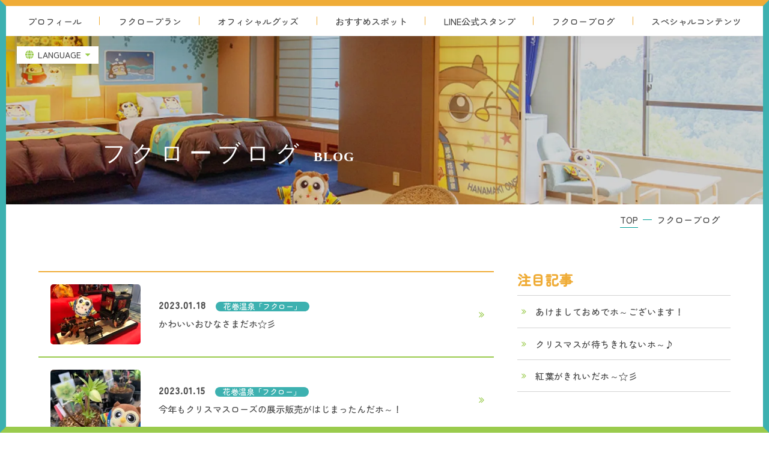

--- FILE ---
content_type: text/html; charset=UTF-8
request_url: https://www.hanamakionsen.co.jp/fukuro/blog/?year=2023&month=1
body_size: 14619
content:
<!DOCTYPE html>
<html class="mouse lower modern chrome" lang="ja">
<head prefix="og: http://ogp.me/ns# fb: http://ogp.me/ns/fb# website: http://ogp.me/ns/website#">
	<meta charset="utf-8">
	<title>フクローブログ | 岩手県 花巻温泉【公式】</title>
	<meta name="keywords" content="岩手,花巻,温泉,花巻温泉郷,露天風呂,東北,ホテル,フクロー,ブログ">
	<meta name="description" content="岩手県花巻温泉公式キャラクター「フクロー」ブログです。">
		<meta name="viewport" content="width=device-width, initial-scale=0.0, minimum-scale=1.0">
		<meta name="format-detection" content="telephone=no">
	<link rel="index" href="https://www.hanamakionsen.co.jp/">
	<link rel="canonical" href="https://www.hanamakionsen.co.jp/fukuro/blog/">

	<!-- favicon -->
		<link rel="shortcut icon" href="https://www.hanamakionsen.co.jp/fukuro/favicon.ico">
	
	<!-- apple-touch-icon -->	
		<link rel="apple-touch-icon" href="https://www.hanamakionsen.co.jp/fukuro/apple-touch-icon.png">
	
		<link rel='dns-prefetch' href='//www.googletagmanager.com'/>
	<link rel='dns-prefetch' href='//code.jquery.com'/>

	<!-- Open graph tags -->
		<meta property="fb:app_id" content="">
	<meta property="og:site_name" content="岩手県 花巻温泉【公式】">
	<meta property="og:title" content="フクローブログ | 岩手県 花巻温泉【公式】">
	<meta property="og:type" content="website">
	<meta property="og:url" content="https://www.hanamakionsen.co.jp/fukuro/blog/">
	<meta property="og:description" content="岩手県花巻温泉公式キャラクター「フクロー」ブログです。">
	
		<meta property="og:image" content="https://www.hanamakionsen.co.jp/fukuro/ogp.jpg">
			<meta name="twitter:card" content="summary_large_image">

<!-- Google Tag Manager -->
<script>(function(w,d,s,l,i){w[l]=w[l]||[];w[l].push({'gtm.start':
new Date().getTime(),event:'gtm.js'});var f=d.getElementsByTagName(s)[0],
j=d.createElement(s),dl=l!='dataLayer'?'&l='+l:'';j.async=true;j.src=
'https://www.googletagmanager.com/gtm.js?id='+i+dl;f.parentNode.insertBefore(j,f);
})(window,document,'script','dataLayer','GTM-WL5P7FQ');</script>
<!-- End Google Tag Manager -->




<script src="https://d.shutto-translation.com/trans.js?id=34246"></script>
<script>
  __stt.on('setLangHit', function(event) {
    gtag('event','shuttotrans_set_lang', {
      'shuttotrans_lang': event.lang
    });
  });
</script>
<!-- *** stylesheet *** -->
<style rel="stylesheet" media="all">
/* default.css */
html,article,aside,audio,blockquote,body,dd,dialog,div,dl,dt,fieldset,figure,footer,form,h1,h2,h3,h4,h5,h6,header,hgroup,input,li,mark,menu,nav,ol,p,pre,section,td,textarea,th,time,ul,video,main{margin:0;padding:0;word-wrap:break-word;overflow-wrap:break-word;-webkit-font-feature-settings:"palt";font-feature-settings:"palt"}address,caption,cite,code,dfn,em,strong,th,var{font-style:normal;word-wrap:break-word;overflow-wrap:break-word}table{border-collapse:collapse;border-spacing:0}caption,th{text-align:left}q:after,q:before{content:""}embed,object{vertical-align:top}hr,legend{display:none}h1,h2,h3,h4,h5,h6{font-size:100%}abbr,acronym,fieldset,img{border:0}li{list-style-type:none}sup{vertical-align:super;font-size:0.5em}img{vertical-align:top}i{font-style:normal}svg{vertical-align:middle}article,aside,dialog,figure,footer,header,hgroup,nav,section,main{display:block}nav,ul{list-style:none}
</style>

<link href="https://www.hanamakionsen.co.jp/files/css/common.css?v=20241203145750" rel="stylesheet" media="all">
<link href="https://www.hanamakionsen.co.jp/files/css/fukuro_common.css?v=2023122215200" rel="stylesheet" media="all">
<link rel="preconnect" href="https://fonts.googleapis.com">
<link rel="preconnect" href="https://fonts.gstatic.com" crossorigin>
<link href="https://fonts.googleapis.com/css2?family=Zen+Maru+Gothic:wght@500&display=swap" rel="stylesheet">
<!-- *** stylesheet *** -->
<link href="https://www.hanamakionsen.co.jp/files/css/fukuro_blog.css?v=2023122215900" rel="stylesheet" media="all">

</head>

<body id="fukuro_blog">
<noscript><iframe src="https://www.googletagmanager.com/ns.html?id=GTM-WL5P7FQ"
height="0" width="0" style="display:none;visibility:hidden"></iframe></noscript>



<div id="abi_page">
<header id="header" class="l-header">
            <nav class="l-header__fixnav view_pc-tab">
                <ul class="nav">
        <li><a href="https://www.hanamakionsen.co.jp/fukuro/#lnk_profile"><span>プロフィール</span></a></li>
        <li><a href="https://www.hanamakionsen.co.jp/fukuro/#lnk_plan"><span>フクロー<br class="view_tab">プラン</span></a></li>
        <li><a href="https://www.hanamakionsen.co.jp/fukuro/#lnk_goods"><span>オフィシャル<br class="view_tab">グッズ</span></a></li>
        <li><a href="https://www.hanamakionsen.co.jp/fukuro/#lnk_spot"><span>おすすめ<br class="view_tab">スポット</span></a></li>
        <li><a href="https://www.hanamakionsen.co.jp/fukuro/#lnk_stamp"><span>LINE公式<br class="view_tab">スタンプ</span></a></li>
        <li><a href="https://www.hanamakionsen.co.jp/fukuro/blog/"><span>フクロー<br class="view_tab">ブログ</span></a></li>
        <li><a href="https://www.hanamakionsen.co.jp/fukuro/#lnk_special"><span>スペシャル<br class="view_tab">コンテンツ</span></a></li>
    </ul>        </nav>
    
    <div class="language js-language" id="js-language">
        <button type="button" class="st">LANGUAGE</button>
        <ul>
            <li><a href="#" data-stt-changelang="ja" data-stt-ignore>日本語</a></li>
            <li><a href="#" data-stt-changelang="en" data-stt-ignore>English</a></li>
            <li><a href="#" data-stt-changelang="zh-CN" data-stt-ignore>簡体字</a></li>
            <li><a href="#" data-stt-changelang="zh-TW" data-stt-ignore>繁体字</a></li>
            <li><a href="#" data-stt-changelang="ko" data-stt-ignore>한국어</a></li>
        </ul>
    </div>

    <div class="btn view_sp">
		<button type="button" class="btn_menu js-modal-btn"><span><i></i></span></button>
	</div>
</header>

<div class="l-frame"></div><main id="contents">

	<div class="l-title">
		<div class="l-title__image"><img src="https://www.hanamakionsen.co.jp/fukuro/blog/images/img_title.webp" alt=""></div>
		<h2 class="l-title__text"><span>フクローブログ</span><i>BLOG</i></h2>
	</div>

	<ul class="l-topicpath" vocab="https://schema.org/" typeof="BreadcrumbList">
		<li property="itemListElement" typeof="ListItem">
			<a property="item" href="https://www.hanamakionsen.co.jp/fukuro/" typeof="WebPage">
				<span property="name">TOP</span>
			</a>
			<meta property="position" content="1">
		</li>
		<li property="itemListElement" typeof="ListItem">
			<span property="name">フクローブログ</span>
			<meta property="position" content="2">
		</li>
	</ul>
	<div class="con_fukuro">
        <div class="main_fukuro">
                    <ul class="box_fukuro">
                                            <li>
                <a href="https://www.hanamakionsen.co.jp/fukuro/blog/320/" >
                                        <p class="image">
                        <img src="https://www.hanamakionsen.co.jp/_data/cache/images/2023/10/23/150_100_95c853bf2cdb0d20d38f73bcfee2562315d28d2e.webp" alt="" >
                    </p>
                                        <div class="box_txt">
                            <time class="dat" datetime="2023-01-18">
                                2023.01.18                            </time>
                                                                                        <p class="cat">
                                                                    <span>花巻温泉「フクロー」</span>
                                                                </p>
                                                        <p class="tit">かわいいおひなさまだホ☆彡</p>
                    </div>
                </a>
            </li>
                                        <li>
                <a href="https://www.hanamakionsen.co.jp/fukuro/blog/319/" >
                                        <p class="image">
                        <img src="https://www.hanamakionsen.co.jp/_data/cache/images/2023/10/23/150_100_0bd906f5cd57fdbcf2f46f0f602d3eb68e67d0f9.webp" alt="" >
                    </p>
                                        <div class="box_txt">
                            <time class="dat" datetime="2023-01-15">
                                2023.01.15                            </time>
                                                                                        <p class="cat">
                                                                    <span>花巻温泉「フクロー」</span>
                                                                </p>
                                                        <p class="tit">今年もクリスマスローズの展示販売がはじまったんだホ～！</p>
                    </div>
                </a>
            </li>
                                        <li>
                <a href="https://www.hanamakionsen.co.jp/fukuro/blog/316/" >
                                        <p class="image">
                        <img src="https://www.hanamakionsen.co.jp/_data/cache/images/2023/10/23/150_100_0b0dc87dcb903cad2b3b27237f89b67351d3e289.webp" alt="" >
                    </p>
                                        <div class="box_txt">
                            <time class="dat" datetime="2023-01-01">
                                2023.01.01                            </time>
                                                                                        <p class="cat">
                                                                    <span>花巻温泉「フクロー」</span>
                                                                </p>
                                                        <p class="tit">あけましておめでホ～ございます！</p>
                    </div>
                </a>
            </li>
                    </ul>
            </div>
	
		<div class="side">
            <div class="box_side">
            <p class="st c-title1">注目記事</p>
            <ul class="box_new">
                                    <li>
                        <a href="https://www.hanamakionsen.co.jp/fukuro/blog/408/" >
                            <span>あけましておめでホ～ございます！</span>
                        </a>
                    </li>
                                    <li>
                        <a href="https://www.hanamakionsen.co.jp/fukuro/blog/407/" >
                            <span>クリスマスが待ちきれないホ～♪</span>
                        </a>
                    </li>
                                    <li>
                        <a href="https://www.hanamakionsen.co.jp/fukuro/blog/406/" >
                            <span>紅葉がきれいだホ～☆彡</span>
                        </a>
                    </li>
                            </ul>
        </div>
    
        <div class="box_side">
        <p class="st c-title1">カテゴリ</p>
        <ul class="box_cate">
                        <li class="check">
                <a href="https://www.hanamakionsen.co.jp/fukuro/blog/">
                    <span>すべて(282)</span>
                </a>
            </li>
                        <li >
                <a href="https://www.hanamakionsen.co.jp/fukuro/blog/?category=018b5c08-514f-ae3c-121c-8629cc24a31b" class="">
                    花巻温泉「フクロー」(282)
                </a>
            </li>
                    </ul>
    </div>
    
        <div class="box_side">
        <p class="st c-title1">アーカイブ</p>
        <ul class="box_mon">
                        <li>
                <p class="accordion ">2026年(1)</p>
                <ol  style="display:none">
                                        <li>
                        <a href="https://www.hanamakionsen.co.jp/fukuro/blog?year=2026&amp;month=1">
                            <span>1月(1)</span>
                        </a>
                    </li>
                                    </ol>
            </li>
                        <li>
                <p class="accordion ">2025年(16)</p>
                <ol  style="display:none">
                                        <li>
                        <a href="https://www.hanamakionsen.co.jp/fukuro/blog?year=2025&amp;month=11">
                            <span>11月(2)</span>
                        </a>
                    </li>
                                        <li>
                        <a href="https://www.hanamakionsen.co.jp/fukuro/blog?year=2025&amp;month=10">
                            <span>10月(1)</span>
                        </a>
                    </li>
                                        <li>
                        <a href="https://www.hanamakionsen.co.jp/fukuro/blog?year=2025&amp;month=9">
                            <span>9月(1)</span>
                        </a>
                    </li>
                                        <li>
                        <a href="https://www.hanamakionsen.co.jp/fukuro/blog?year=2025&amp;month=8">
                            <span>8月(1)</span>
                        </a>
                    </li>
                                        <li>
                        <a href="https://www.hanamakionsen.co.jp/fukuro/blog?year=2025&amp;month=7">
                            <span>7月(2)</span>
                        </a>
                    </li>
                                        <li>
                        <a href="https://www.hanamakionsen.co.jp/fukuro/blog?year=2025&amp;month=6">
                            <span>6月(3)</span>
                        </a>
                    </li>
                                        <li>
                        <a href="https://www.hanamakionsen.co.jp/fukuro/blog?year=2025&amp;month=4">
                            <span>4月(1)</span>
                        </a>
                    </li>
                                        <li>
                        <a href="https://www.hanamakionsen.co.jp/fukuro/blog?year=2025&amp;month=3">
                            <span>3月(1)</span>
                        </a>
                    </li>
                                        <li>
                        <a href="https://www.hanamakionsen.co.jp/fukuro/blog?year=2025&amp;month=1">
                            <span>1月(4)</span>
                        </a>
                    </li>
                                    </ol>
            </li>
                        <li>
                <p class="accordion ">2024年(27)</p>
                <ol  style="display:none">
                                        <li>
                        <a href="https://www.hanamakionsen.co.jp/fukuro/blog?year=2024&amp;month=11">
                            <span>11月(2)</span>
                        </a>
                    </li>
                                        <li>
                        <a href="https://www.hanamakionsen.co.jp/fukuro/blog?year=2024&amp;month=10">
                            <span>10月(4)</span>
                        </a>
                    </li>
                                        <li>
                        <a href="https://www.hanamakionsen.co.jp/fukuro/blog?year=2024&amp;month=9">
                            <span>9月(3)</span>
                        </a>
                    </li>
                                        <li>
                        <a href="https://www.hanamakionsen.co.jp/fukuro/blog?year=2024&amp;month=8">
                            <span>8月(2)</span>
                        </a>
                    </li>
                                        <li>
                        <a href="https://www.hanamakionsen.co.jp/fukuro/blog?year=2024&amp;month=7">
                            <span>7月(3)</span>
                        </a>
                    </li>
                                        <li>
                        <a href="https://www.hanamakionsen.co.jp/fukuro/blog?year=2024&amp;month=6">
                            <span>6月(3)</span>
                        </a>
                    </li>
                                        <li>
                        <a href="https://www.hanamakionsen.co.jp/fukuro/blog?year=2024&amp;month=5">
                            <span>5月(2)</span>
                        </a>
                    </li>
                                        <li>
                        <a href="https://www.hanamakionsen.co.jp/fukuro/blog?year=2024&amp;month=4">
                            <span>4月(5)</span>
                        </a>
                    </li>
                                        <li>
                        <a href="https://www.hanamakionsen.co.jp/fukuro/blog?year=2024&amp;month=2">
                            <span>2月(2)</span>
                        </a>
                    </li>
                                        <li>
                        <a href="https://www.hanamakionsen.co.jp/fukuro/blog?year=2024&amp;month=1">
                            <span>1月(1)</span>
                        </a>
                    </li>
                                    </ol>
            </li>
                        <li>
                <p class="accordion  active">2023年(43)</p>
                <ol  style="display:block">
                                        <li>
                        <a href="https://www.hanamakionsen.co.jp/fukuro/blog?year=2023&amp;month=11">
                            <span>11月(1)</span>
                        </a>
                    </li>
                                        <li>
                        <a href="https://www.hanamakionsen.co.jp/fukuro/blog?year=2023&amp;month=10">
                            <span>10月(4)</span>
                        </a>
                    </li>
                                        <li>
                        <a href="https://www.hanamakionsen.co.jp/fukuro/blog?year=2023&amp;month=9">
                            <span>9月(5)</span>
                        </a>
                    </li>
                                        <li>
                        <a href="https://www.hanamakionsen.co.jp/fukuro/blog?year=2023&amp;month=8">
                            <span>8月(5)</span>
                        </a>
                    </li>
                                        <li>
                        <a href="https://www.hanamakionsen.co.jp/fukuro/blog?year=2023&amp;month=7">
                            <span>7月(6)</span>
                        </a>
                    </li>
                                        <li>
                        <a href="https://www.hanamakionsen.co.jp/fukuro/blog?year=2023&amp;month=6">
                            <span>6月(7)</span>
                        </a>
                    </li>
                                        <li>
                        <a href="https://www.hanamakionsen.co.jp/fukuro/blog?year=2023&amp;month=5">
                            <span>5月(3)</span>
                        </a>
                    </li>
                                        <li>
                        <a href="https://www.hanamakionsen.co.jp/fukuro/blog?year=2023&amp;month=4">
                            <span>4月(6)</span>
                        </a>
                    </li>
                                        <li>
                        <a href="https://www.hanamakionsen.co.jp/fukuro/blog?year=2023&amp;month=3">
                            <span>3月(3)</span>
                        </a>
                    </li>
                                        <li>
                        <a href="https://www.hanamakionsen.co.jp/fukuro/blog?year=2023&amp;month=1">
                            <span>1月(3)</span>
                        </a>
                    </li>
                                    </ol>
            </li>
                        <li>
                <p class="accordion ">2022年(40)</p>
                <ol  style="display:none">
                                        <li>
                        <a href="https://www.hanamakionsen.co.jp/fukuro/blog?year=2022&amp;month=12">
                            <span>12月(4)</span>
                        </a>
                    </li>
                                        <li>
                        <a href="https://www.hanamakionsen.co.jp/fukuro/blog?year=2022&amp;month=11">
                            <span>11月(3)</span>
                        </a>
                    </li>
                                        <li>
                        <a href="https://www.hanamakionsen.co.jp/fukuro/blog?year=2022&amp;month=10">
                            <span>10月(4)</span>
                        </a>
                    </li>
                                        <li>
                        <a href="https://www.hanamakionsen.co.jp/fukuro/blog?year=2022&amp;month=9">
                            <span>9月(4)</span>
                        </a>
                    </li>
                                        <li>
                        <a href="https://www.hanamakionsen.co.jp/fukuro/blog?year=2022&amp;month=8">
                            <span>8月(5)</span>
                        </a>
                    </li>
                                        <li>
                        <a href="https://www.hanamakionsen.co.jp/fukuro/blog?year=2022&amp;month=7">
                            <span>7月(4)</span>
                        </a>
                    </li>
                                        <li>
                        <a href="https://www.hanamakionsen.co.jp/fukuro/blog?year=2022&amp;month=6">
                            <span>6月(3)</span>
                        </a>
                    </li>
                                        <li>
                        <a href="https://www.hanamakionsen.co.jp/fukuro/blog?year=2022&amp;month=5">
                            <span>5月(3)</span>
                        </a>
                    </li>
                                        <li>
                        <a href="https://www.hanamakionsen.co.jp/fukuro/blog?year=2022&amp;month=4">
                            <span>4月(6)</span>
                        </a>
                    </li>
                                        <li>
                        <a href="https://www.hanamakionsen.co.jp/fukuro/blog?year=2022&amp;month=3">
                            <span>3月(2)</span>
                        </a>
                    </li>
                                        <li>
                        <a href="https://www.hanamakionsen.co.jp/fukuro/blog?year=2022&amp;month=1">
                            <span>1月(2)</span>
                        </a>
                    </li>
                                    </ol>
            </li>
                        <li>
                <p class="accordion ">2021年(33)</p>
                <ol  style="display:none">
                                        <li>
                        <a href="https://www.hanamakionsen.co.jp/fukuro/blog?year=2021&amp;month=12">
                            <span>12月(2)</span>
                        </a>
                    </li>
                                        <li>
                        <a href="https://www.hanamakionsen.co.jp/fukuro/blog?year=2021&amp;month=11">
                            <span>11月(2)</span>
                        </a>
                    </li>
                                        <li>
                        <a href="https://www.hanamakionsen.co.jp/fukuro/blog?year=2021&amp;month=10">
                            <span>10月(4)</span>
                        </a>
                    </li>
                                        <li>
                        <a href="https://www.hanamakionsen.co.jp/fukuro/blog?year=2021&amp;month=9">
                            <span>9月(2)</span>
                        </a>
                    </li>
                                        <li>
                        <a href="https://www.hanamakionsen.co.jp/fukuro/blog?year=2021&amp;month=8">
                            <span>8月(1)</span>
                        </a>
                    </li>
                                        <li>
                        <a href="https://www.hanamakionsen.co.jp/fukuro/blog?year=2021&amp;month=7">
                            <span>7月(3)</span>
                        </a>
                    </li>
                                        <li>
                        <a href="https://www.hanamakionsen.co.jp/fukuro/blog?year=2021&amp;month=6">
                            <span>6月(3)</span>
                        </a>
                    </li>
                                        <li>
                        <a href="https://www.hanamakionsen.co.jp/fukuro/blog?year=2021&amp;month=5">
                            <span>5月(3)</span>
                        </a>
                    </li>
                                        <li>
                        <a href="https://www.hanamakionsen.co.jp/fukuro/blog?year=2021&amp;month=4">
                            <span>4月(6)</span>
                        </a>
                    </li>
                                        <li>
                        <a href="https://www.hanamakionsen.co.jp/fukuro/blog?year=2021&amp;month=3">
                            <span>3月(2)</span>
                        </a>
                    </li>
                                        <li>
                        <a href="https://www.hanamakionsen.co.jp/fukuro/blog?year=2021&amp;month=2">
                            <span>2月(1)</span>
                        </a>
                    </li>
                                        <li>
                        <a href="https://www.hanamakionsen.co.jp/fukuro/blog?year=2021&amp;month=1">
                            <span>1月(4)</span>
                        </a>
                    </li>
                                    </ol>
            </li>
                        <li>
                <p class="accordion ">2020年(31)</p>
                <ol  style="display:none">
                                        <li>
                        <a href="https://www.hanamakionsen.co.jp/fukuro/blog?year=2020&amp;month=12">
                            <span>12月(2)</span>
                        </a>
                    </li>
                                        <li>
                        <a href="https://www.hanamakionsen.co.jp/fukuro/blog?year=2020&amp;month=11">
                            <span>11月(2)</span>
                        </a>
                    </li>
                                        <li>
                        <a href="https://www.hanamakionsen.co.jp/fukuro/blog?year=2020&amp;month=10">
                            <span>10月(2)</span>
                        </a>
                    </li>
                                        <li>
                        <a href="https://www.hanamakionsen.co.jp/fukuro/blog?year=2020&amp;month=9">
                            <span>9月(1)</span>
                        </a>
                    </li>
                                        <li>
                        <a href="https://www.hanamakionsen.co.jp/fukuro/blog?year=2020&amp;month=8">
                            <span>8月(2)</span>
                        </a>
                    </li>
                                        <li>
                        <a href="https://www.hanamakionsen.co.jp/fukuro/blog?year=2020&amp;month=7">
                            <span>7月(5)</span>
                        </a>
                    </li>
                                        <li>
                        <a href="https://www.hanamakionsen.co.jp/fukuro/blog?year=2020&amp;month=6">
                            <span>6月(4)</span>
                        </a>
                    </li>
                                        <li>
                        <a href="https://www.hanamakionsen.co.jp/fukuro/blog?year=2020&amp;month=5">
                            <span>5月(2)</span>
                        </a>
                    </li>
                                        <li>
                        <a href="https://www.hanamakionsen.co.jp/fukuro/blog?year=2020&amp;month=4">
                            <span>4月(3)</span>
                        </a>
                    </li>
                                        <li>
                        <a href="https://www.hanamakionsen.co.jp/fukuro/blog?year=2020&amp;month=3">
                            <span>3月(4)</span>
                        </a>
                    </li>
                                        <li>
                        <a href="https://www.hanamakionsen.co.jp/fukuro/blog?year=2020&amp;month=2">
                            <span>2月(1)</span>
                        </a>
                    </li>
                                        <li>
                        <a href="https://www.hanamakionsen.co.jp/fukuro/blog?year=2020&amp;month=1">
                            <span>1月(3)</span>
                        </a>
                    </li>
                                    </ol>
            </li>
                        <li>
                <p class="accordion ">2019年(91)</p>
                <ol  style="display:none">
                                        <li>
                        <a href="https://www.hanamakionsen.co.jp/fukuro/blog?year=2019&amp;month=12">
                            <span>12月(4)</span>
                        </a>
                    </li>
                                        <li>
                        <a href="https://www.hanamakionsen.co.jp/fukuro/blog?year=2019&amp;month=11">
                            <span>11月(2)</span>
                        </a>
                    </li>
                                        <li>
                        <a href="https://www.hanamakionsen.co.jp/fukuro/blog?year=2019&amp;month=10">
                            <span>10月(2)</span>
                        </a>
                    </li>
                                        <li>
                        <a href="https://www.hanamakionsen.co.jp/fukuro/blog?year=2019&amp;month=9">
                            <span>9月(5)</span>
                        </a>
                    </li>
                                        <li>
                        <a href="https://www.hanamakionsen.co.jp/fukuro/blog?year=2019&amp;month=8">
                            <span>8月(5)</span>
                        </a>
                    </li>
                                        <li>
                        <a href="https://www.hanamakionsen.co.jp/fukuro/blog?year=2019&amp;month=7">
                            <span>7月(2)</span>
                        </a>
                    </li>
                                        <li>
                        <a href="https://www.hanamakionsen.co.jp/fukuro/blog?year=2019&amp;month=6">
                            <span>6月(27)</span>
                        </a>
                    </li>
                                        <li>
                        <a href="https://www.hanamakionsen.co.jp/fukuro/blog?year=2019&amp;month=5">
                            <span>5月(11)</span>
                        </a>
                    </li>
                                        <li>
                        <a href="https://www.hanamakionsen.co.jp/fukuro/blog?year=2019&amp;month=4">
                            <span>4月(24)</span>
                        </a>
                    </li>
                                        <li>
                        <a href="https://www.hanamakionsen.co.jp/fukuro/blog?year=2019&amp;month=3">
                            <span>3月(4)</span>
                        </a>
                    </li>
                                        <li>
                        <a href="https://www.hanamakionsen.co.jp/fukuro/blog?year=2019&amp;month=2">
                            <span>2月(1)</span>
                        </a>
                    </li>
                                        <li>
                        <a href="https://www.hanamakionsen.co.jp/fukuro/blog?year=2019&amp;month=1">
                            <span>1月(4)</span>
                        </a>
                    </li>
                                    </ol>
            </li>
                    </ul>
    </div>
    </div>
	</div><!-- /.con_<php echo $page; ?> -->
	

</main><!-- /#contents -->
<footer id="footer" class="l-footer">
	<div class="l-footer__image">
		<p class="img"><img src="https://www.hanamakionsen.co.jp/files/images/footer/img_footer.webp" alt="" width="1920" height="960"></p>
		<p class="txt_catch">HANAMAKI<br class="view_sp">ONSEN</p>		
	</div>
	<div class="l-footer__chain">
		<p class="st">
			<span class="img"><img src="https://www.hanamakionsen.co.jp/files/images/common/img_logo.png" alt="" width="248" height="54"></span>
			<span class="txt">花巻温泉ホテルチェーン</span>
			<i>HOTEL CHAIN</i>
		</p>
		<ul>
			<li><a href="https://www.hanamakionsen.co.jp/koyokan/" class="c-hover1">
				<p class="image"><img src="https://www.hanamakionsen.co.jp/files/images/footer/img_fac1.webp" alt="" width="162" height="80"><span class="hover"></span></p>
				<p class="sst"><span>ホテル紅葉館</span><i>Koyokan</i></p>
			</a></li>
			<li><a href="https://www.hanamakionsen.co.jp/hanamaki/" class="c-hover1">
				<p class="image"><img src="https://www.hanamakionsen.co.jp/files/images/footer/img_fac2.webp" alt="" width="162" height="80"><span class="hover"></span></p>
				<p class="sst"><span>ホテル花巻</span><i>HANAMAKI</i></p>
			</a></li>
			<li><a href="https://www.hanamakionsen.co.jp/senshu/" class="c-hover1">
				<p class="image"><img src="https://www.hanamakionsen.co.jp/files/images/footer/img_fac3.webp" alt="" width="162" height="80"><span class="hover"></span></p>
				<p class="sst"><span>ホテル千秋閣</span><i>SENSHUKAKU</i></p>
			</a></li>
			<li><a href="https://www.hanamakionsen.co.jp/kashoen/" class="c-hover1">
				<p class="image"><img src="https://www.hanamakionsen.co.jp/files/images/footer/img_fac4.webp" alt="" width="162" height="80"><span class="hover"></span></p>
				<p class="sst"><span>佳松園</span><i>KASHOEN</i></p>
			</a></li>
			<li><a href="https://www.hanamakionsen.co.jp/rose/" class="c-hover1">
				<p class="image"><img src="https://www.hanamakionsen.co.jp/files/images/footer/img_fac5.webp" alt="" width="162" height="80"><span class="hover"></span></p>
				<p class="sst"><span>バラ園</span><i>ROSE GARDEN</i></p>
			</a></li>
			<li><a href="https://www.hanamakionsen.co.jp/wedding/" class="c-hover1">
				<p class="image"><img src="https://www.hanamakionsen.co.jp/files/images/footer/img_fac6.webp" alt="" width="162" height="80"><span class="hover"></span></p>
				<p class="sst"><span>ウエディング</span><i>WEDDING</i></p>
			</a></li>
			<li><a href="https://shop.hanamakionsen.co.jp/" class="c-hover1" target="_blank" rel="noopener">
				<p class="image"><img src="https://www.hanamakionsen.co.jp/files/images/footer/img_fac7.webp" alt="" width="162" height="80"><span class="hover"></span></p>
				<p class="sst"><span><i>オンライン</i><i>ショップ</i></span><i>SHOP</i></p>
			</a></li>
		</ul>
	</div>
	<div class="l-footer__sitemap view_pc-tab">
		        <div class="l-sitemap">
			<ul>
				<li><a href="https://www.hanamakionsen.co.jp/">総合サイトTOP</a></li>
				<li><span class="accordion sp_only"><a href="https://www.hanamakionsen.co.jp/spa/">温泉</a></span>
					<ul>
						<li class="view_sp"><a href="https://www.hanamakionsen.co.jp/spa/">温泉TOP</a></li>
						<li><a href="https://www.hanamakionsen.co.jp/spa/day.php">日帰り温泉</a></li>
					</ul>
				</li>
				<li><a href="https://www.hanamakionsen.co.jp/dining/">お料理</a></li>
				<li><a href="https://www.hanamakionsen.co.jp/rooms/">お部屋</a></li>
				<li><span class="accordion sp_only"><a href="https://www.hanamakionsen.co.jp/facilities/">館内・園内</a></span>
					<ul>
						<li class="view_sp"><a href="https://www.hanamakionsen.co.jp/facilities/">館内・園内TOP</a></li>
						<li class="view_pc-tab"><a href="https://www.hanamakionsen.co.jp/facilities/">館内案内</a></li>
						<li><a href="https://www.hanamakionsen.co.jp/facilities/restaurant.php">レストラン</a></li>
						<li><a href="https://www.hanamakionsen.co.jp/facilities/esthe.php">エステ</a></li>
						<li><a href="https://www.hanamakionsen.co.jp/facilities/park.php">花巻温泉園内</a></li>
					</ul>
				</li>
				<li><a href="https://www.hanamakionsen.co.jp/access/">アクセス・無料送迎バス</a></li>
				<li><a href="https://www.hanamakionsen.co.jp/sightseeing/">観光案内</a></li>
				<li>
                    <span class="accordion sp_only"><a href="https://www.hanamakionsen.co.jp/group/">団体・教育旅行・法要</a></span>
					<ul>
						<li class="view_sp"><a href="https://www.hanamakionsen.co.jp/group/">団体・教育旅行・法要TOP</a></li>
						<li><a href="https://www.hanamakionsen.co.jp/group/option.php">プラン・料金</a></li>
						<li><a href="https://www.hanamakionsen.co.jp/group/banquet.php">会場</a></li>
					</ul>
				</li>
			</ul>
			<ul>
				<li><a href="https://www.hanamakionsen.co.jp/event/">イベント情報</a></li>
				<li><a href="https://www.hanamakionsen.co.jp/blog/">スタッフブログ</a></li>
				<li><a href="https://www.hanamakionsen.co.jp/news/">新着情報</a></li>
				<li><a href="https://www.hanamakionsen.co.jp/contact/">お問い合わせ</a></li>
				<li><a href="https://www.hanamakionsen.co.jp/faq/">よくあるご質問</a></li>
				<li><a href="https://www.hanamakionsen.co.jp/koyokan/">ホテル紅葉館</a>
					<ul>
						<li class="view_sp"><a href="https://www.hanamakionsen.co.jp/koyokan/">ホテル紅葉館TOP</a></li>
						<li><a href="https://www.hanamakionsen.co.jp/koyokan/rooms/"><i>ホテル紅葉館の</i><i>お部屋</i></a></li>
						<li><a href="https://d-reserve.jp/GSEA001F01300/GSEA001A01?hotelCode=0000001739&sumrm=1&lt001=0&lnum001=2" rel="noopener">ご宿泊プラン</a></li>
					</ul>
				</li>
				<li><a href="https://www.hanamakionsen.co.jp/hanamaki/">ホテル花巻</a>
					<ul>
						<li class="view_sp"><a href="https://www.hanamakionsen.co.jp/hanamaki/">ホテル花巻TOP</a></li>
						<li><a href="https://www.hanamakionsen.co.jp/hanamaki/rooms/"><i>ホテル花巻の</i><i>お部屋</i></a></li>
						<li><a href="https://d-reserve.jp/GSEA001F01300/GSEA001A01?hotelCode=0000001740&sumrm=1&lt001=0&lnum001=2" rel="noopener">ご宿泊プラン</a></li>
					</ul>
				</li>
				<li><a href="https://www.hanamakionsen.co.jp/senshu/">ホテル千秋閣</a>
					<ul>
						<li class="view_sp"><a href="https://www.hanamakionsen.co.jp/senshu/">ホテル千秋閣TOP</a></li>
						<li><a href="https://www.hanamakionsen.co.jp/senshu/rooms/"><i>ホテル千秋閣の</i><i>お部屋</i></a></li>
						<li><a href="https://d-reserve.jp/GSEA001F01300/GSEA001A01?hotelCode=0000001738&sumrm=1&lt001=0&lnum001=2" rel="noopener">ご宿泊プラン</a></li>
					</ul>
				</li>
			</ul>
			<ul>
				<li><span class="accordion sp_only"><a href="https://www.hanamakionsen.co.jp/kashoen/">佳松園</a></span>
					<ul>
						<li class="view_sp"><a href="https://www.hanamakionsen.co.jp/kashoen/">佳松園TOP</a></li>
						<li><a href="https://www.hanamakionsen.co.jp/kashoen/spa/">温泉</a></li>
						<li><a href="https://www.hanamakionsen.co.jp/kashoen/dining/">お食事</a></li>
						<li><a href="https://www.hanamakionsen.co.jp/kashoen/rooms/">お部屋</a></li>
						<li><a href="https://www.hanamakionsen.co.jp/kashoen/facilities/">館内案内</a></li>
						<li><a href="https://www.hanamakionsen.co.jp/kashoen/access/">交通案内</a></li>
						<li><a href="https://www.hanamakionsen.co.jp/kashoen/sightseeing/">観光案内</a></li>
						<li><a href="https://www.hanamakionsen.co.jp/wedding/premium/">ウエディング</a></li>
						<li><a href="https://www.hanamakionsen.co.jp/news/?f=4">新着情報</a></li>
						<li><a href="https://www.hanamakionsen.co.jp/kashoen/?open=faq">よくあるご質問</a></li>
						<li><a href="https://d-reserve.jp/GSEA001F01300/GSEA001A01?hotelCode=0000001737&sumrm=1&lt001=0&lnum001=2" rel="noopener">ご宿泊プラン</a></li>
					</ul>
				</li>
				<li><span class="accordion sp_only"><a href="https://www.hanamakionsen.co.jp/lp/">過ごし方ライブラリー</a></span>
					<ul>
						<li class="view_sp"><a href="https://www.hanamakionsen.co.jp/lp/">過ごし方ライブラリーTOP</a></li>
						<li><a href="https://www.hanamakionsen.co.jp/lp/futari/">ふたり旅</a></li>
						<li><a href="https://www.hanamakionsen.co.jp/lp/family/">花巻をめぐる旅</a></li>
						<li><a href="https://www.hanamakionsen.co.jp/lp/otona/">大人の自分時間</a></li>
						<li><a href="https://www.hanamakionsen.co.jp/business/">ビジネスシーン</a></li>
					</ul>
				</li>
			</ul>
			<ul>
				<li><a href="https://www.hanamakionsen.co.jp/privacy/">プライバシーポリシー</a></li>
				<li><a href="https://www.hanamakionsen.co.jp/about/">宿泊約款</a></li>
				<li><a href="https://www.hanamakionsen.co.jp/news/804/">カスタマーハラスメントポリシー</a></li>
				<!-- <li><button data-target="#popup_pamphlet" class="js-popup-btn">パンフレット</button></li> -->
				<li><a href="https://www.hanamakionsen.co.jp/wedding/">ウエディング</a></li>
				<li><a href="https://www.hanamakionsen.co.jp/fukuro/">花巻温泉<i>公式キャラクター</i><i>「フクロー」</i></a></li>
				<li><a href="https://www.hanamakionsen.co.jp/rose/">バラ園</a></li>
				<li><a href="https://shop.hanamakionsen.co.jp/" target="_blank" rel="noopener">オンラインショップ</a></li>
				<li><a href="https://www.hanamakionsen.co.jp/mail/">花巻温泉倶楽部<i>会員登録</i></a></li>
				<li><span class="accordion sp_only"><a href="https://www.hanamakionsen.co.jp/corporate/">コーポレート</a></span>
					<ul>
						<li class="view_sp"><a href="https://www.hanamakionsen.co.jp/corporate/">コーポレートTOP</a></li>
						<li><a href="https://www.hanamakionsen.co.jp/corporate/company/">会社概要</a></li>
						<li><a href="https://www.hanamakionsen.co.jp/corporate/recruit/">採用情報</a></li>
						<li><a href="https://www.hanamakionsen.co.jp/corporate/company/#ank2">花巻温泉<i>ヒストリー・</i><i>沿革</i></a></li>
						<li><a href="https://www.hanamakionsen.co.jp/sdgs/">SDGsへの<i>取り組み</i></a></li>
						<li><a href="https://www.hanamakionsen.co.jp/pinkribbon/">ピンクリボンの<i>お宿</i></a></li>
						<li><a href="https://www.hanamakionsen.co.jp/contact_media/">メディア<i>関係者様</i></a></li>
					</ul>
				</li>
			</ul>
		</div>
	</div>
	<div class="l-footer__other">
		<div class="l-footer__other__inner">
			<div class="l-footer__other__name">
				<p class="txt_name">花巻温泉株式会社</p>
				<address>〒025-0304 岩手県花巻市湯本1-125</address>
				<div class="sns">
					<p class="sst">FOLLOW US</p>
					<ul>
						<li><a href="https://www.facebook.com/hanamakionsen" target="_blank" rel="noopener"><i class="icon-facebook1"></i></a></li>
						<li><a href="https://twitter.com/hanamakionsen_" target="_blank" rel="noopener"><i class="icon-twitter1"></i></a></li>
						<li><a href="https://www.instagram.com/hanamaki_onsen/" target="_blank" rel="noopener"><i class="icon-instagram1"></i></a></li>
						<li><a href="https://www.youtube.com/channel/UCYFT77EzOAKKrSmmsfzEiaA" target="_blank" rel="noopener"><i class="icon-youtube"></i></a></li>
						<li><a href="https://line.me/R/ti/p/%40bkm9127k" target="_blank" rel="noopener"><i class="icon-line1"></i></a></li>
					</ul>
				</div>
			</div>
			<div class="l-footer__other__contact">
				<div class="text">
					<p class="sst">お電話でのご予約・お問い合わせ<br>花巻温泉 総合予約センター</p>
					<p class="txt_tel c-tel1">TEL. <a href="tel:0198-37-2111">0198-37-2111</a><i> / <br class="view_tab">9:00 ~ 18:00</i></p>
				</div>
				<div class="btn">
					<p class="c-btn2"><a href="https://www.hanamakionsen.co.jp/contact/">お問い合わせ</a></p>
				</div>
			</div>
			<div class="l-footer__other__banner">
				<p><a href="https://www.hanamakionsen.co.jp/fukuro/"><img src="https://www.hanamakionsen.co.jp/files/images/footer/img_bnr-fuk.webp" alt="花巻温泉公式キャラクター フクロー" width="230" height="65"></a></p>
				<p><a href="https://www.hanamakionsen.co.jp/corporate/"><img src="https://www.hanamakionsen.co.jp/files/images/footer/img_bnr-cor.png" alt="花巻温泉 企業情報" width="230" height="65"></a></p>
			</div>
		</div>
	</div>
	<div class="l-footer__group">
		<div class="l-footer__group__inner">
			<p class="sst">GROUP</p>
			<ul>
				<li class="logo1"><a href="https://www.kokusaikogyo.co.jp/group/" target="_blank" rel="noopener"><img src="https://www.hanamakionsen.co.jp/files/images/footer/img_logo-kok.png" alt="国際興業" width="119" height="28"></a></li>
				<li class="logo2"><a href="https://www.fujiyahotel.co.jp/" target="_blank" rel="noopener"><img src="https://www.hanamakionsen.co.jp/files/images/footer/img_logo-fuj.png" alt="富士屋ホテルズ＆リゾーツ" width="215" height="44"></a></li>
				<li class="logo3"><a href="https://www.hotelaomori.co.jp/" target="_blank" rel="noopener"><img src="https://www.hanamakionsen.co.jp/files/images/footer/img_logo-aom.png" alt="HOTEL AOMORI" width="182" height="29"></a></li>
				<li class="logo4"><a href="https://www.h-kazuno.co.jp/" target="_blank" rel="noopener"><img src="https://www.hanamakionsen.co.jp/files/images/footer/img_logo-kaz.png" alt="縄文のふる里 大湯温泉 ホテル鹿角" width="132" height="52"></a></li>
			</ul>
		</div>		
	</div>
	
			
	<div class="l-footer__ptop view_pc-tab"><a href="#abi_page" class="over"><img src="https://www.hanamakionsen.co.jp/fukuro/images/ptop.png" alt="PAGE TOP" width="103" height="342"></a></div>

		<p id="copyright">&copy; 2023–2026 HANAMAKIONSEN.</p>
</footer>

<div class="l-nav-sp view_sp">
	<ul>
		<li class="c1"><button type="button" class="js-popup-btn" data-target="#popup_search"><i class="icon-search1"></i>空室検索</button></li>
		<li class="c2">
						<a href="https://www.hanamakionsen.co.jp/rooms/"><i class="icon-bed-solid"></i>お部屋</a>
					</li>
		<li class="c3"><a href="https://www.hanamakionsen.co.jp/access/" target="_blank" rel="noopener"><i class="icon-bus-solid"></i>アクセス</a></li>
	</ul>
</div>

<div class="l-modal" id="js-modal">
	<div class="l-modal__bg"></div>
	<div class="l-modal__wrapper">
		<div class="l-modal__inner">

		
			<p class="logo"><a href="https://www.hanamakionsen.co.jp/fukuro/"><img loading="lazy" src="https://www.hanamakionsen.co.jp/fukuro/images/img_logo.png" alt="花巻温泉公式キャラクター フクロー" width="279" height="125"></a></p>

			    <ul class="nav">
        <li><a href="https://www.hanamakionsen.co.jp/fukuro/#lnk_profile"><span>プロフィール</span></a></li>
        <li><a href="https://www.hanamakionsen.co.jp/fukuro/#lnk_plan"><span>フクロー<br class="view_tab">プラン</span></a></li>
        <li><a href="https://www.hanamakionsen.co.jp/fukuro/#lnk_goods"><span>オフィシャル<br class="view_tab">グッズ</span></a></li>
        <li><a href="https://www.hanamakionsen.co.jp/fukuro/#lnk_spot"><span>おすすめ<br class="view_tab">スポット</span></a></li>
        <li><a href="https://www.hanamakionsen.co.jp/fukuro/#lnk_stamp"><span>LINE公式<br class="view_tab">スタンプ</span></a></li>
        <li><a href="https://www.hanamakionsen.co.jp/fukuro/blog/"><span>フクロー<br class="view_tab">ブログ</span></a></li>
        <li><a href="https://www.hanamakionsen.co.jp/fukuro/#lnk_special"><span>スペシャル<br class="view_tab">コンテンツ</span></a></li>
    </ul>		
				</div>
		<button class="js-modal-btn btn_close view_sp"></button>
	</div>
</div>

<div class="l-popup c-popup" id="js-popup">
	<div class="c-popup__bg"></div>
	<div class="c-popup__wrapper">
		<button class="js-popup-btn btn_close1"></button>
		<div class="c-popup__inner">

			<div id="popup_search" class="l-search is-hidden"><div>
				<p class="l-search__title"><span>空室検索</span><i>SEARCH</i></p>
				<div class="l-search__box">

	<ul id="js-rsvTab">
		<li data-target="#js-rsvPanel1" class="active"><span>宿泊予約</span></li>
		<li data-target="#js-rsvPanel2"><span>航空券 + 宿泊予約</span></li>
		<li data-target="#js-rsvPanel3"><span>レンタカー + 宿泊予約</span></li>
		<li data-target="#js-rsvPanel4"><span>新幹線 + 宿泊予約</span></li>
	</ul>
	<div id="js-rsvPanel">
		<div id="js-rsvPanel1">
			<div class="l-search__box__form">
				<div class="search-panel-frame"></div>
			</div>
			<div class="l-search__box__btns">
								<p class="c-btn2 c-btn2--plan js-search-btn"><a href="https://d-reserve.jp/cross-search/list/7?lnum001=2&searchTagCode=STDEF02002%2CSTDEF02001&selectedLabel=50"rel="noopener">ご宿泊プラン一覧</a></p>
								<ul class="l-search__box__btns__link">
					<li><a href="https://d-reserve.jp/guest-reserve-front/GMEM013F00100/GMEM013A01?hotelGroupCode=M000000785"rel="noopener">お客様登録</a></li>
					<li><a href="https://d-reserve.jp/guest-reserve-front/GMEM013F00100/GMEM013A01?hotelGroupCode=M000000785"rel="noopener">ご予約内容の確認・変更・取消</a></li>
					<li><a href="https://d-reserve.jp/guest-reserve-front/GMEM013F00100/GMEM013A01?hotelGroupCode=M000000785"rel="noopener">お客様登録情報の確認・変更</a></li>
					<li><a href="https://d-reserve.jp/auth/realms/M000000785/login-actions/reset-credentials?client_id=directin-s4"rel="noopener">暗証番号の確認</a></li>
				</ul>
			</div>
		</div>
		<div id="js-rsvPanel2">
			<div class="box_txt">
				<p class="c-txt">
					航空券付き宿泊パッケージは、㈱タイムデザインがご案内いたします。<br>
					ご予約に関するお問い合わせをはじめ、ご予約の変更・キャンセル等は、<br class="view_pc-tab">㈱タイムデザインへのご連絡をお願い申し上げます。<br>
					電話番号：0570-039866（営業時間：月～金 10:00-17:00　※土日曜祝日は休業）
				</p>
			</div>
							<div class="select_air">
					<p class="sst">施設</p>
					<select id="js-selectAir">
						<option value="js-select1" selected>花巻温泉 ホテル紅葉館</option>
						<option value="js-select2">花巻温泉 ホテル千秋閣</option>
						<option value="js-select3">花巻温泉 ホテル花巻</option>
						<option value="js-select4">花巻温泉 佳松園</option>
					</select>
				</div>
				<div class="search_air">
					<div class="box_select is-active" id="js-select1">
						<div class="l-search__box__form">
							<div class="form_air">
								<form id="js-searchAir1" method="get" action="https://www.tour-list.com/TL/" target="_blank">
									<input name="hc" type="hidden" value="HC66038738" />
									<input name="cid" type="hidden" value="builtingadget_HC66038738" />
									<div class="air">
										<p class="sst">出発空港</p>
										<select name="goDepAirPort">
											<option disabled="disabled" value="ID01">■■■■■主要空港■■■■■</option>
											<option selected="selected" value="TYO">東京(羽田・成田)</option>
											<option value="OSA">大阪(伊丹・関西・神戸)</option>
											<option value="HND">羽田空港</option>
											<option value="NRT">成田国際空港</option>
											<option value="NGO">中部国際空港</option>
											<option value="ITM">伊丹空港</option>
											<option value="KIX">関西国際空港</option>
											<option value="FUK">福岡空港</option>
											<option value="CTS">新千歳空港</option>
											<option value="OKA">那覇空港</option>
											<option disabled="disabled" value="ID02">■■■■■北海道■■■■■■</option>
											<option value="CTS">新千歳空港</option>
											<option value="OKD">札幌丘珠空港</option>
											<option value="AKJ">旭川空港</option>
											<option value="OBO">帯広空港</option>
											<option value="KUH">釧路空港</option>
											<option value="HKD">函館空港</option>
											<option value="WKJ">稚内空港</option>
											<option value="SHB">中標津空港</option>
											<option value="MMB">女満別空港</option>
											<option value="MBE">紋別空港</option>
											<option value="RIS">利尻空港</option>
											<option value="OIR">奥尻空港</option>
											<option disabled="disabled" value="ID03">■■■■■東北■■■■■■■</option>
											<option value="AOJ">青森空港</option>
											<option value="MSJ">三沢空港</option>
											<option value="HNA">花巻空港</option>
											<option value="SDJ">仙台空港</option>
											<option value="SYO">庄内空港</option>
											<option value="AXT">秋田空港</option>
											<option value="ONJ">大館能代空港</option>
											<option value="GAJ">山形空港</option>
											<option value="FKS">福島空港</option>
											<option disabled="disabled" value="ID04">■■■■■関東■■■■■■■</option>
											<option value="TYO">東京(羽田・成田)</option>
											<option value="HND">羽田空港</option>
											<option value="NRT">成田国際空港</option>
											<option value="OIM">大島空港</option>
											<option value="HAC">八丈島空港</option>
											<option value="MYE">三宅島空港</option>
											<option value="IBR">茨城空港</option>
											<option disabled="disabled" value="ID05">■■■■■中部■■■■■■■</option>
											<option value="NGO">中部国際空港</option>
											<option value="NKM">小牧空港</option>
											<option value="KMQ">小松空港</option>
											<option value="KIJ">新潟空港</option>
											<option value="TOY">富山空港</option>
											<option value="FSZ">静岡空港</option>
											<option value="NTQ">能登空港</option>
											<option value="MMJ">まつもと空港</option>
											<option disabled="disabled" value="ID06">■■■■■近畿■■■■■■■</option>
											<option value="OSA">大阪(伊丹・関西・神戸)</option>
											<option value="ITM">伊丹空港</option>
											<option value="KIX">関西国際空港</option>
											<option value="UKB">神戸空港</option>
											<option value="SHM">南紀白浜空港</option>
											<option value="TJH">但馬空港</option>
											<option disabled="disabled" value="ID07">■■■■■中国■■■■■■■</option>
											<option value="TTJ">鳥取空港</option>
											<option value="YGJ">米子空港</option>
											<option value="IZO">出雲空港</option>
											<option value="HIJ">広島空港</option>
											<option value="HIW">広島西空港</option>
											<option value="OKI">隠岐空港</option>
											<option value="OKJ">岡山空港</option>
											<option value="UBJ">山口宇部空港</option>
											<option value="IWJ">萩・石見空港</option>
											<option value="IWK">岩国空港</option>
											<option disabled="disabled" value="ID08">■■■■■四国■■■■■■■</option>
											<option value="TKS">徳島空港</option>
											<option value="TAK">高松空港</option>
											<option value="MYJ">松山空港</option>
											<option value="KCZ">高知龍馬空港</option>
											<option disabled="disabled" value="ID09">■■■■■九州■■■■■■■</option>
											<option value="FUK">福岡空港</option>
											<option value="KKJ">北九州空港</option>
											<option value="HSG">佐賀空港</option>
											<option value="NGS">長崎空港</option>
											<option value="IKI">壱岐空港</option>
											<option value="FUJ">五島福江空港</option>
											<option value="TSJ">対馬空港</option>
											<option value="KMJ">熊本空港</option>
											<option value="OIT">大分空港</option>
											<option value="KMI">宮崎空港</option>
											<option value="KOJ">鹿児島空港</option>
											<option value="ASJ">奄美大島空港</option>
											<option value="OKE">沖永良部空港</option>
											<option value="KKX">喜界島空港</option>
											<option value="TNE">種子島空港</option>
											<option value="TKN">徳之島空港</option>
											<option value="KUM">屋久島空港</option>
											<option value="RNJ">与論空港</option>
											<option disabled="disabled" value="ID10">■■■■■沖縄■■■■■■■</option>
											<option value="OKA">那覇空港</option>
											<option value="AGJ">粟国空港</option>
											<option value="ISG">石垣空港</option>
											<option value="KTD">北大東空港</option>
											<option value="UEO">久米島空港</option>
											<option value="KJP">慶良間空港</option>
											<option value="TRA">多良間空港</option>
											<option value="HTR">波照間空港</option>
											<option value="MMD">南大東空港</option>
											<option value="MYK">宮古島(宮古・下地島)</option>
											<option value="MMY">宮古空港</option>
											<option value="SHI">下地島空港</option>
											<option value="OGN">与那国空港</option>
										</select>
									</div>
									<div class="date">
										<p class="sst">宿泊日</p>
										<input type="text" name="depAirDate" class="datepicker dp_inn" value="2026/03/21" readonly="readonly">
									</div>
									<div class="stay">
										<p class="sst">泊数</p>
										<select name="days">
											<option value="2">1泊</option>
											<option value="3">2泊</option>
											<option value="4">3泊</option>
											<option value="5">4泊</option>
											<option value="6">5泊</option>
										</select>
									</div>
									<div class="person">
										<p class="sst">人数（1部屋）</p>
										<select name="dpPerson">
											<option value="1">1人</option>
											<option value="2" selected="selected">2人</option>
											<option value="3">3人</option>
											<option value="4">4人</option>
											<option value="5">5人</option>
										</select>
									</div>
									<p class="btn over" onclick="submitForm('#js-searchAir1')">検索</p>
								</form>
							</div>
						</div>
						<div class="l-search__box__btns">
							<p class="c-btn2 c-btn2--plan js-search-btn"><a href="https://www.tour-list.com/TL/?hc=HC66038738" rel="noopener" target="_blank">ご宿泊プラン一覧</a></p>
							<ul class="l-search__box__btns__link">
								<li><a href="https://mypage.tour-list.com/Account?cid=tltop" rel="noopener" target="_blank">ご予約内容の予約確認・キャンセル</a></li>
							</ul>
						</div>
					</div>
					<div class="box_select" id="js-select2">
						<div class="l-search__box__form">
							<div class="form_air">
								<form id="js-searchAir2" method="get" action="https://www.tour-list.com/TL/" target="_blank">
									<input name="hc" type="hidden" value="HC66018478" />
									<input name="cid" type="hidden" value="builtingadget_HC66018478" />
									<div class="air">
										<p class="sst">出発空港</p>
										<select name="goDepAirPort">
											<option disabled="disabled" value="ID01">■■■■■主要空港■■■■■</option>
											<option selected="selected" value="TYO">東京(羽田・成田)</option>
											<option value="OSA">大阪(伊丹・関西・神戸)</option>
											<option value="HND">羽田空港</option>
											<option value="NRT">成田国際空港</option>
											<option value="NGO">中部国際空港</option>
											<option value="ITM">伊丹空港</option>
											<option value="KIX">関西国際空港</option>
											<option value="FUK">福岡空港</option>
											<option value="CTS">新千歳空港</option>
											<option value="OKA">那覇空港</option>
											<option disabled="disabled" value="ID02">■■■■■北海道■■■■■■</option>
											<option value="CTS">新千歳空港</option>
											<option value="OKD">札幌丘珠空港</option>
											<option value="AKJ">旭川空港</option>
											<option value="OBO">帯広空港</option>
											<option value="KUH">釧路空港</option>
											<option value="HKD">函館空港</option>
											<option value="WKJ">稚内空港</option>
											<option value="SHB">中標津空港</option>
											<option value="MMB">女満別空港</option>
											<option value="MBE">紋別空港</option>
											<option value="RIS">利尻空港</option>
											<option value="OIR">奥尻空港</option>
											<option disabled="disabled" value="ID03">■■■■■東北■■■■■■■</option>
											<option value="AOJ">青森空港</option>
											<option value="MSJ">三沢空港</option>
											<option value="HNA">花巻空港</option>
											<option value="SDJ">仙台空港</option>
											<option value="SYO">庄内空港</option>
											<option value="AXT">秋田空港</option>
											<option value="ONJ">大館能代空港</option>
											<option value="GAJ">山形空港</option>
											<option value="FKS">福島空港</option>
											<option disabled="disabled" value="ID04">■■■■■関東■■■■■■■</option>
											<option value="TYO">東京(羽田・成田)</option>
											<option value="HND">羽田空港</option>
											<option value="NRT">成田国際空港</option>
											<option value="OIM">大島空港</option>
											<option value="HAC">八丈島空港</option>
											<option value="MYE">三宅島空港</option>
											<option value="IBR">茨城空港</option>
											<option disabled="disabled" value="ID05">■■■■■中部■■■■■■■</option>
											<option value="NGO">中部国際空港</option>
											<option value="NKM">小牧空港</option>
											<option value="KMQ">小松空港</option>
											<option value="KIJ">新潟空港</option>
											<option value="TOY">富山空港</option>
											<option value="FSZ">静岡空港</option>
											<option value="NTQ">能登空港</option>
											<option value="MMJ">まつもと空港</option>
											<option disabled="disabled" value="ID06">■■■■■近畿■■■■■■■</option>
											<option value="OSA">大阪(伊丹・関西・神戸)</option>
											<option value="ITM">伊丹空港</option>
											<option value="KIX">関西国際空港</option>
											<option value="UKB">神戸空港</option>
											<option value="SHM">南紀白浜空港</option>
											<option value="TJH">但馬空港</option>
											<option disabled="disabled" value="ID07">■■■■■中国■■■■■■■</option>
											<option value="TTJ">鳥取空港</option>
											<option value="YGJ">米子空港</option>
											<option value="IZO">出雲空港</option>
											<option value="HIJ">広島空港</option>
											<option value="HIW">広島西空港</option>
											<option value="OKI">隠岐空港</option>
											<option value="OKJ">岡山空港</option>
											<option value="UBJ">山口宇部空港</option>
											<option value="IWJ">萩・石見空港</option>
											<option value="IWK">岩国空港</option>
											<option disabled="disabled" value="ID08">■■■■■四国■■■■■■■</option>
											<option value="TKS">徳島空港</option>
											<option value="TAK">高松空港</option>
											<option value="MYJ">松山空港</option>
											<option value="KCZ">高知龍馬空港</option>
											<option disabled="disabled" value="ID09">■■■■■九州■■■■■■■</option>
											<option value="FUK">福岡空港</option>
											<option value="KKJ">北九州空港</option>
											<option value="HSG">佐賀空港</option>
											<option value="NGS">長崎空港</option>
											<option value="IKI">壱岐空港</option>
											<option value="FUJ">五島福江空港</option>
											<option value="TSJ">対馬空港</option>
											<option value="KMJ">熊本空港</option>
											<option value="OIT">大分空港</option>
											<option value="KMI">宮崎空港</option>
											<option value="KOJ">鹿児島空港</option>
											<option value="ASJ">奄美大島空港</option>
											<option value="OKE">沖永良部空港</option>
											<option value="KKX">喜界島空港</option>
											<option value="TNE">種子島空港</option>
											<option value="TKN">徳之島空港</option>
											<option value="KUM">屋久島空港</option>
											<option value="RNJ">与論空港</option>
											<option disabled="disabled" value="ID10">■■■■■沖縄■■■■■■■</option>
											<option value="OKA">那覇空港</option>
											<option value="AGJ">粟国空港</option>
											<option value="ISG">石垣空港</option>
											<option value="KTD">北大東空港</option>
											<option value="UEO">久米島空港</option>
											<option value="KJP">慶良間空港</option>
											<option value="TRA">多良間空港</option>
											<option value="HTR">波照間空港</option>
											<option value="MMD">南大東空港</option>
											<option value="MYK">宮古島(宮古・下地島)</option>
											<option value="MMY">宮古空港</option>
											<option value="SHI">下地島空港</option>
											<option value="OGN">与那国空港</option>
										</select>
									</div>
									<div class="date">
										<p class="sst">宿泊日</p>
										<input type="text" name="depAirDate" class="datepicker dp_inn" value="2026/03/21" readonly="readonly">
									</div>
									<div class="stay">
										<p class="sst">泊数</p>
										<select name="days">
											<option value="2">1泊</option>
											<option value="3">2泊</option>
											<option value="4">3泊</option>
											<option value="5">4泊</option>
											<option value="6">5泊</option>
										</select>
									</div>
									<div class="person">
										<p class="sst">人数（1部屋）</p>
										<select name="dpPerson">
											<option value="1">1人</option>
											<option value="2" selected="selected">2人</option>
											<option value="3">3人</option>
											<option value="4">4人</option>
											<option value="5">5人</option>
										</select>
									</div>
									<p class="btn over" onclick="submitForm('#js-searchAir2')">検索</p>
								</form>
							</div>
						</div>
						<div class="l-search__box__btns">
							<p class="c-btn2 c-btn2--plan js-search-btn"><a href="https://www.tour-list.com/TL/?hc=HC66018478" rel="noopener" target="_blank">ご宿泊プラン一覧</a></p>
							<ul class="l-search__box__btns__link">
								<li><a href="https://mypage.tour-list.com/Account?cid=tltop" rel="noopener" target="_blank">ご予約内容の予約確認・キャンセル</a></li>
							</ul>
						</div>
					</div>
					<div class="box_select" id="js-select3">
						<div class="l-search__box__form">
							<div class="form_air">
								<form id="js-searchAir3" method="get" action="https://www.tour-list.com/TL/" target="_blank">
									<input name="hc" type="hidden" value="HC66088248" />
									<input name="cid" type="hidden" value="builtingadget_HC66088248" />
									<div class="air">
										<p class="sst">出発空港</p>
										<select name="goDepAirPort">
											<option disabled="disabled" value="ID01">■■■■■主要空港■■■■■</option>
											<option selected="selected" value="TYO">東京(羽田・成田)</option>
											<option value="OSA">大阪(伊丹・関西・神戸)</option>
											<option value="HND">羽田空港</option>
											<option value="NRT">成田国際空港</option>
											<option value="NGO">中部国際空港</option>
											<option value="ITM">伊丹空港</option>
											<option value="KIX">関西国際空港</option>
											<option value="FUK">福岡空港</option>
											<option value="CTS">新千歳空港</option>
											<option value="OKA">那覇空港</option>
											<option disabled="disabled" value="ID02">■■■■■北海道■■■■■■</option>
											<option value="CTS">新千歳空港</option>
											<option value="OKD">札幌丘珠空港</option>
											<option value="AKJ">旭川空港</option>
											<option value="OBO">帯広空港</option>
											<option value="KUH">釧路空港</option>
											<option value="HKD">函館空港</option>
											<option value="WKJ">稚内空港</option>
											<option value="SHB">中標津空港</option>
											<option value="MMB">女満別空港</option>
											<option value="MBE">紋別空港</option>
											<option value="RIS">利尻空港</option>
											<option value="OIR">奥尻空港</option>
											<option disabled="disabled" value="ID03">■■■■■東北■■■■■■■</option>
											<option value="AOJ">青森空港</option>
											<option value="MSJ">三沢空港</option>
											<option value="HNA">花巻空港</option>
											<option value="SDJ">仙台空港</option>
											<option value="SYO">庄内空港</option>
											<option value="AXT">秋田空港</option>
											<option value="ONJ">大館能代空港</option>
											<option value="GAJ">山形空港</option>
											<option value="FKS">福島空港</option>
											<option disabled="disabled" value="ID04">■■■■■関東■■■■■■■</option>
											<option value="TYO">東京(羽田・成田)</option>
											<option value="HND">羽田空港</option>
											<option value="NRT">成田国際空港</option>
											<option value="OIM">大島空港</option>
											<option value="HAC">八丈島空港</option>
											<option value="MYE">三宅島空港</option>
											<option value="IBR">茨城空港</option>
											<option disabled="disabled" value="ID05">■■■■■中部■■■■■■■</option>
											<option value="NGO">中部国際空港</option>
											<option value="NKM">小牧空港</option>
											<option value="KMQ">小松空港</option>
											<option value="KIJ">新潟空港</option>
											<option value="TOY">富山空港</option>
											<option value="FSZ">静岡空港</option>
											<option value="NTQ">能登空港</option>
											<option value="MMJ">まつもと空港</option>
											<option disabled="disabled" value="ID06">■■■■■近畿■■■■■■■</option>
											<option value="OSA">大阪(伊丹・関西・神戸)</option>
											<option value="ITM">伊丹空港</option>
											<option value="KIX">関西国際空港</option>
											<option value="UKB">神戸空港</option>
											<option value="SHM">南紀白浜空港</option>
											<option value="TJH">但馬空港</option>
											<option disabled="disabled" value="ID07">■■■■■中国■■■■■■■</option>
											<option value="TTJ">鳥取空港</option>
											<option value="YGJ">米子空港</option>
											<option value="IZO">出雲空港</option>
											<option value="HIJ">広島空港</option>
											<option value="HIW">広島西空港</option>
											<option value="OKI">隠岐空港</option>
											<option value="OKJ">岡山空港</option>
											<option value="UBJ">山口宇部空港</option>
											<option value="IWJ">萩・石見空港</option>
											<option value="IWK">岩国空港</option>
											<option disabled="disabled" value="ID08">■■■■■四国■■■■■■■</option>
											<option value="TKS">徳島空港</option>
											<option value="TAK">高松空港</option>
											<option value="MYJ">松山空港</option>
											<option value="KCZ">高知龍馬空港</option>
											<option disabled="disabled" value="ID09">■■■■■九州■■■■■■■</option>
											<option value="FUK">福岡空港</option>
											<option value="KKJ">北九州空港</option>
											<option value="HSG">佐賀空港</option>
											<option value="NGS">長崎空港</option>
											<option value="IKI">壱岐空港</option>
											<option value="FUJ">五島福江空港</option>
											<option value="TSJ">対馬空港</option>
											<option value="KMJ">熊本空港</option>
											<option value="OIT">大分空港</option>
											<option value="KMI">宮崎空港</option>
											<option value="KOJ">鹿児島空港</option>
											<option value="ASJ">奄美大島空港</option>
											<option value="OKE">沖永良部空港</option>
											<option value="KKX">喜界島空港</option>
											<option value="TNE">種子島空港</option>
											<option value="TKN">徳之島空港</option>
											<option value="KUM">屋久島空港</option>
											<option value="RNJ">与論空港</option>
											<option disabled="disabled" value="ID10">■■■■■沖縄■■■■■■■</option>
											<option value="OKA">那覇空港</option>
											<option value="AGJ">粟国空港</option>
											<option value="ISG">石垣空港</option>
											<option value="KTD">北大東空港</option>
											<option value="UEO">久米島空港</option>
											<option value="KJP">慶良間空港</option>
											<option value="TRA">多良間空港</option>
											<option value="HTR">波照間空港</option>
											<option value="MMD">南大東空港</option>
											<option value="MYK">宮古島(宮古・下地島)</option>
											<option value="MMY">宮古空港</option>
											<option value="SHI">下地島空港</option>
											<option value="OGN">与那国空港</option>
										</select>
									</div>
									<div class="date">
										<p class="sst">宿泊日</p>
										<input type="text" name="depAirDate" class="datepicker dp_inn" value="2026/03/21" readonly="readonly">
									</div>
									<div class="stay">
										<p class="sst">泊数</p>
										<select name="days">
											<option value="2">1泊</option>
											<option value="3">2泊</option>
											<option value="4">3泊</option>
											<option value="5">4泊</option>
											<option value="6">5泊</option>
										</select>
									</div>
									<div class="person">
										<p class="sst">人数（1部屋）</p>
										<select name="dpPerson">
											<option value="1">1人</option>
											<option value="2" selected="selected">2人</option>
											<option value="3">3人</option>
											<option value="4">4人</option>
											<option value="5">5人</option>
										</select>
									</div>
									<p class="btn over" onclick="submitForm('#js-searchAir3')">検索</p>
								</form>
							</div>
						</div>
						<div class="l-search__box__btns">
							<p class="c-btn2 c-btn2--plan js-search-btn"><a href="https://www.tour-list.com/TL/?hc=HC66088248" rel="noopener" target="_blank">ご宿泊プラン一覧</a></p>
							<ul class="l-search__box__btns__link">
								<li><a href="https://mypage.tour-list.com/Account?cid=tltop" rel="noopener" target="_blank">ご予約内容の予約確認・キャンセル</a></li>
							</ul>
						</div>
					</div>
					<div class="box_select" id="js-select4">
						<div class="l-search__box__form">
							<div class="form_air">
								<form id="js-searchAir4" method="get" action="https://www.tour-list.com/TL/" target="_blank">
									<input name="hc" type="hidden" value="HC66098188" />
									<input name="cid" type="hidden" value="builtingadget_HC66098188" />
									<div class="air">
										<p class="sst">出発空港</p>
										<select name="goDepAirPort">
											<option disabled="disabled" value="ID01">■■■■■主要空港■■■■■</option>
											<option selected="selected" value="TYO">東京(羽田・成田)</option>
											<option value="OSA">大阪(伊丹・関西・神戸)</option>
											<option value="HND">羽田空港</option>
											<option value="NRT">成田国際空港</option>
											<option value="NGO">中部国際空港</option>
											<option value="ITM">伊丹空港</option>
											<option value="KIX">関西国際空港</option>
											<option value="FUK">福岡空港</option>
											<option value="CTS">新千歳空港</option>
											<option value="OKA">那覇空港</option>
											<option disabled="disabled" value="ID02">■■■■■北海道■■■■■■</option>
											<option value="CTS">新千歳空港</option>
											<option value="OKD">札幌丘珠空港</option>
											<option value="AKJ">旭川空港</option>
											<option value="OBO">帯広空港</option>
											<option value="KUH">釧路空港</option>
											<option value="HKD">函館空港</option>
											<option value="WKJ">稚内空港</option>
											<option value="SHB">中標津空港</option>
											<option value="MMB">女満別空港</option>
											<option value="MBE">紋別空港</option>
											<option value="RIS">利尻空港</option>
											<option value="OIR">奥尻空港</option>
											<option disabled="disabled" value="ID03">■■■■■東北■■■■■■■</option>
											<option value="AOJ">青森空港</option>
											<option value="MSJ">三沢空港</option>
											<option value="HNA">花巻空港</option>
											<option value="SDJ">仙台空港</option>
											<option value="SYO">庄内空港</option>
											<option value="AXT">秋田空港</option>
											<option value="ONJ">大館能代空港</option>
											<option value="GAJ">山形空港</option>
											<option value="FKS">福島空港</option>
											<option disabled="disabled" value="ID04">■■■■■関東■■■■■■■</option>
											<option value="TYO">東京(羽田・成田)</option>
											<option value="HND">羽田空港</option>
											<option value="NRT">成田国際空港</option>
											<option value="OIM">大島空港</option>
											<option value="HAC">八丈島空港</option>
											<option value="MYE">三宅島空港</option>
											<option value="IBR">茨城空港</option>
											<option disabled="disabled" value="ID05">■■■■■中部■■■■■■■</option>
											<option value="NGO">中部国際空港</option>
											<option value="NKM">小牧空港</option>
											<option value="KMQ">小松空港</option>
											<option value="KIJ">新潟空港</option>
											<option value="TOY">富山空港</option>
											<option value="FSZ">静岡空港</option>
											<option value="NTQ">能登空港</option>
											<option value="MMJ">まつもと空港</option>
											<option disabled="disabled" value="ID06">■■■■■近畿■■■■■■■</option>
											<option value="OSA">大阪(伊丹・関西・神戸)</option>
											<option value="ITM">伊丹空港</option>
											<option value="KIX">関西国際空港</option>
											<option value="UKB">神戸空港</option>
											<option value="SHM">南紀白浜空港</option>
											<option value="TJH">但馬空港</option>
											<option disabled="disabled" value="ID07">■■■■■中国■■■■■■■</option>
											<option value="TTJ">鳥取空港</option>
											<option value="YGJ">米子空港</option>
											<option value="IZO">出雲空港</option>
											<option value="HIJ">広島空港</option>
											<option value="HIW">広島西空港</option>
											<option value="OKI">隠岐空港</option>
											<option value="OKJ">岡山空港</option>
											<option value="UBJ">山口宇部空港</option>
											<option value="IWJ">萩・石見空港</option>
											<option value="IWK">岩国空港</option>
											<option disabled="disabled" value="ID08">■■■■■四国■■■■■■■</option>
											<option value="TKS">徳島空港</option>
											<option value="TAK">高松空港</option>
											<option value="MYJ">松山空港</option>
											<option value="KCZ">高知龍馬空港</option>
											<option disabled="disabled" value="ID09">■■■■■九州■■■■■■■</option>
											<option value="FUK">福岡空港</option>
											<option value="KKJ">北九州空港</option>
											<option value="HSG">佐賀空港</option>
											<option value="NGS">長崎空港</option>
											<option value="IKI">壱岐空港</option>
											<option value="FUJ">五島福江空港</option>
											<option value="TSJ">対馬空港</option>
											<option value="KMJ">熊本空港</option>
											<option value="OIT">大分空港</option>
											<option value="KMI">宮崎空港</option>
											<option value="KOJ">鹿児島空港</option>
											<option value="ASJ">奄美大島空港</option>
											<option value="OKE">沖永良部空港</option>
											<option value="KKX">喜界島空港</option>
											<option value="TNE">種子島空港</option>
											<option value="TKN">徳之島空港</option>
											<option value="KUM">屋久島空港</option>
											<option value="RNJ">与論空港</option>
											<option disabled="disabled" value="ID10">■■■■■沖縄■■■■■■■</option>
											<option value="OKA">那覇空港</option>
											<option value="AGJ">粟国空港</option>
											<option value="ISG">石垣空港</option>
											<option value="KTD">北大東空港</option>
											<option value="UEO">久米島空港</option>
											<option value="KJP">慶良間空港</option>
											<option value="TRA">多良間空港</option>
											<option value="HTR">波照間空港</option>
											<option value="MMD">南大東空港</option>
											<option value="MYK">宮古島(宮古・下地島)</option>
											<option value="MMY">宮古空港</option>
											<option value="SHI">下地島空港</option>
											<option value="OGN">与那国空港</option>
										</select>
									</div>
									<div class="date">
										<p class="sst">宿泊日</p>
										<input type="text" name="depAirDate" class="datepicker dp_inn" value="2026/03/21" readonly="readonly">
									</div>
									<div class="stay">
										<p class="sst">泊数</p>
										<select name="days">
											<option value="2">1泊</option>
											<option value="3">2泊</option>
											<option value="4">3泊</option>
											<option value="5">4泊</option>
											<option value="6">5泊</option>
										</select>
									</div>
									<div class="person">
										<p class="sst">人数（1部屋）</p>
										<select name="dpPerson">
											<option value="1">1人</option>
											<option value="2" selected="selected">2人</option>
											<option value="3">3人</option>
											<option value="4">4人</option>
											<option value="5">5人</option>
										</select>
									</div>
									<p class="btn over" onclick="submitForm('#js-searchAir4')">検索</p>
								</form>
							</div>
						</div>
						<div class="l-search__box__btns">
							<p class="c-btn2 c-btn2--plan js-search-btn"><a href="https://www.tour-list.com/TL/?hc=HC66098188" rel="noopener" target="_blank">ご宿泊プラン一覧</a></p>
							<ul class="l-search__box__btns__link">
								<li><a href="https://mypage.tour-list.com/Account?cid=tltop" rel="noopener" target="_blank">ご予約内容の予約確認・キャンセル</a></li>
							</ul>
						</div>
					</div>
				</div>
					</div>
		<div id="js-rsvPanel3">
			<div class="box_car">
				<p class="c-txt">
					レンタカー付き宿泊パッケージは、㈱タイムデザインがご案内いたします。<br>
					ご予約に関するお問い合わせをはじめ、ご予約の変更・キャンセル等は、<br class="view_pc-tab">㈱タイムデザインへのご連絡をお願い申し上げます。<br>
					電話番号：0570-039866（営業時間：月～金 10:00-17:00　※土日曜祝日は休業）
				</p>
									<p class="c-btn2 c-btn2--plan"><a href="https://rcdp.tour-list.com/rc/search/?hotelcode=HC66038738" rel="noopener" target="_blank">レンタカー付き宿泊プランはこちら<br class="view_sp">（ホテル紅葉館）</a></p>
					<p class="c-btn2 c-btn2--plan"><a href="https://rcdp.tour-list.com/rc/search/?hotelcode=HC66088248" rel="noopener" target="_blank">レンタカー付き宿泊プランはこちら<br class="view_sp">（ホテル花巻）</a></p>
					<p class="c-btn2 c-btn2--plan"><a href="https://rcdp.tour-list.com/rc/search/?hotelcode=HC66018478" rel="noopener" target="_blank">レンタカー付き宿泊プランはこちら<br class="view_sp">（ホテル千秋閣）</a></p>
					<p class="c-btn2 c-btn2--plan"><a href="https://rcdp.tour-list.com/rc/search/?hotelcode=HC66098188" rel="noopener" target="_blank">レンタカー付き宿泊プランはこちら<br class="view_sp">（佳松園）</a></p>
							</div>
		</div>
		<div id="js-rsvPanel4">
			<div class="box_car">
				<p class="c-txt">
					新幹線付き宿泊パッケージは、㈱タイムデザインがご案内いたします。<br>
					ご予約に関するお問い合わせをはじめ、ご予約の変更・キャンセル等は、<br class="view_pc-tab">㈱タイムデザインへのご連絡をお願い申し上げます。<br>
					電話番号：0570-039866（営業時間：月～金 10:00-17:00　※土日曜祝日は休業）
				</p>
									<p class="c-btn2 c-btn2--plan"><a href="https://rdp.tour-list.com/railway/search/?hotelcode=HC66038738" rel="noopener" target="_blank">新幹線付き宿泊プランはこちら<br class="view_sp">（ホテル紅葉館）</a></p>
					<p class="c-btn2 c-btn2--plan"><a href="https://rdp.tour-list.com/railway/search/?hotelcode=HC66088248" rel="noopener" target="_blank">新幹線付き宿泊プランはこちら<br class="view_sp">（ホテル花巻）</a></p>
					<p class="c-btn2 c-btn2--plan"><a href="https://rdp.tour-list.com/railway/search/?hotelcode=HC66018478" rel="noopener" target="_blank">新幹線付き宿泊プランはこちら<br class="view_sp">（ホテル千秋閣）</a></p>
					<p class="c-btn2 c-btn2--plan"><a href="https://rdp.tour-list.com/railway/search/?hotelcode=HC66098188" rel="noopener" target="_blank">新幹線付き宿泊プランはこちら<br class="view_sp">（佳松園）</a></p>
							</div>
		</div>
	</div>

</div>			</div></div>

						
			<div id="popup_pamphlet" class="l-pamphlet is-hidden"><div>
				<p class="c-sst1 u-center"><span>パンフレット ダウンロード</span></p>
				<p class="c-txt">花巻温泉内のパンフレットを<br class="view_sp">PDFでご案内しています。<br>ご覧になりたいパンフレットを<br class="view_sp">ダウンロードの上ご確認いただけます。</p>
				<ul class="l-pamphlet__container">
					<li>
						<p class="c-lead1 u-center">総合パンフレット</p>
						<p class="img"><img src="https://www.hanamakionsen.co.jp/files/images/pamphlet/pamph1.webp" alt="総合パンフレット"></p>
						<p class="c-btn2"><a href="https://www.hanamakionsen.co.jp/files/images/pamphlet/pamph1.pdf" target="_blank" rel="noopener">ダウンロード</a></p>
					</li>
					<li>
						<p class="c-lead1 u-center">佳松園</p>
						<p class="img"><img src="https://www.hanamakionsen.co.jp/files/images/pamphlet/pamph-kashoen.webp" alt="佳松園"></p>
						<p class="c-btn2"><a href="https://www.hanamakionsen.co.jp/files/images/pamphlet/pamph-kashoen.pdf" target="_blank" rel="noopener">ダウンロード</a></p>
					</li>
					<li>
						<p class="c-lead1 u-center">カンファレンスガイド</p>
						<p class="img"><img src="https://www.hanamakionsen.co.jp/files/images/pamphlet/pamph-conference.webp" alt="カンファレンスガイド"></p>
						<p class="c-btn2"><a href="https://www.hanamakionsen.co.jp/files/images/pamphlet/pamph-conference.pdf" target="_blank" rel="noopener">ダウンロード</a></p>
					</li>
					<li>
						<p class="c-lead1 u-center">バラ園パンフレット</p>
						<p class="img"><img src="https://www.hanamakionsen.co.jp/files/images/pamphlet/pamph-rose.webp" alt="バラ園パンフレット"></p>
						<p class="c-btn2"><a href="https://www.hanamakionsen.co.jp/files/images/pamphlet/pamph-rose.pdf" target="_blank" rel="noopener">ダウンロード</a></p>
					</li>
					<li>
						<p class="c-lead1 u-center">バラ苗パンフレット</p>
						<p class="img"><img src="https://www.hanamakionsen.co.jp/files/images/pamphlet/hrg48.webp" alt="バラ苗パンフレット"></p>
						<p class="c-btn2"><a href="https://www.hanamakionsen.co.jp/files/images/pamphlet/hrg48.pdf" target="_blank" rel="noopener">ダウンロード</a></p>
					</li>
					<li>
						<p class="c-lead1 u-center">Café de 蔵</p>
						<p class="img"><img src="https://www.hanamakionsen.co.jp/files/images/pamphlet/pamph-cafe.webp" alt="Café de 蔵"></p>
						<p class="c-btn2"><a href="https://www.hanamakionsen.co.jp/files/images/pamphlet/pamph-cafe.pdf" target="_blank" rel="noopener">ダウンロード</a></p>
					</li>
					<li>
						<p class="c-lead1 u-center">温泉ベーカリー</p>
						<p class="img"><img src="https://www.hanamakionsen.co.jp/files/images/pamphlet/pamph-bakery.webp" alt="温泉ベーカリー"></p>
						<p class="c-btn2"><a href="https://www.hanamakionsen.co.jp/files/images/pamphlet/pamph-bakery.pdf" target="_blank" rel="noopener">ダウンロード</a></p>
					</li>
					<li>
						<p class="c-lead1 u-center">花巻旅図鑑</p>
						<p class="img"><img src="https://www.hanamakionsen.co.jp/files/images/pamphlet/hanamakitabizukan.webp" alt="花巻旅図鑑"></p>
						<p class="c-btn2"><a href="https://www.hanamakionsen.co.jp/files/images/pamphlet/hanamakitabizukan.pdf" target="_blank" rel="noopener">ダウンロード</a></p>
					</li>
					<li>
						<p class="c-lead1 u-center">花巻へ行こう</p>
						<p class="img"><img src="https://www.hanamakionsen.co.jp/files/images/pamphlet/hanamakiheikou.webp" alt="花巻へ行こう"></p>
						<p class="c-btn2"><a href="https://www.hanamakionsen.co.jp/files/images/pamphlet/hanamakiheikou.pdf" target="_blank" rel="noopener">ダウンロード</a></p>
					</li>
				</ul>
			</div></div>
			
			
			
			
		</div>
		<button class="js-popup-btn btn_close2 view_sp"></button>
	</div>
</div>

<script src="https://bot.talkappi.com/assets/talkappi/talkappi.js?tid=hanamakionsen-hp" defer="defer"></script></div>
<!-- #abi_page -->


<!-- *** javascript *** -->
<!-- jquery-3.4.1　-->
<script src="https://code.jquery.com/jquery-3.4.1.min.js" integrity="sha256-CSXorXvZcTkaix6Yvo6HppcZGetbYMGWSFlBw8HfCJo=" crossorigin="anonymous"></script>

<script>
var $body,$page,$changeImg,$doc=$(document),$w=$(window),$html=$("html"),abi={bp_tab:1199,bp_sp:767,pc:"",tab:"",sp:"",pcView:"",tabView:"",spView:"",finish:"",deviceWidth:"",deviceHeight:"",sT:"",ie9:!!$html.hasClass("ie9"),ie8:!!$html.hasClass("ie8"),ie10:!!$html.hasClass("ie10"),ie11:!!$html.hasClass("ie11"),edge:!!$html.hasClass("edge"),ua_mouse:!!$html.hasClass("mouse"),ua_touch:!!$html.hasClass("touch"),ua_phone:!!$html.hasClass("phone")},rwdFunctions={checkValue:function(){abi.deviceWidth=abi.ie8?$w.width():window.innerWidth,abi.deviceHeight=$w.height(),abi.pc=!!(abi.ie8||abi.deviceWidth>abi.bp_tab),abi.tab=!abi.ie8&&abi.deviceWidth<=abi.bp_tab&&abi.deviceWidth>abi.bp_sp,abi.sp=!abi.ie8&&abi.deviceWidth<=abi.bp_sp},fooLoad:function(a){a.each(function(){$(this).attr("src",$(this).data("img"))})},loadImg:function(){abi.finish=!!(abi.pcView&&abi.tabView&&abi.spView),abi.ie8||abi.finish?abi.pcView||(abi.pcView=!0):abi.pc||abi.tab?(abi.pcView&&abi.tabView||rwdFunctions.fooLoad($("img.load_pc-tab")),abi.pc&&!abi.pcView&&(rwdFunctions.fooLoad($("img.load_pc")),abi.pcView=!0),abi.tab&&!abi.tabView&&(rwdFunctions.fooLoad($("img.load_tab-sp")),abi.tabView=!0)):abi.spView||(rwdFunctions.fooLoad($("img.load_sp,img.load_tab-sp")),abi.spView=!0)},changeImg:function(){if(!abi.ie8)for(var a=0;a<=$changeImg.length-1;a++)$changeImg.eq(a).is(".custom")?abi.deviceWidth>$changeImg.eq(a).data("custom")?$changeImg.eq(a).attr("src",$changeImg.eq(a).data("img")):$changeImg.eq(a).attr("src",$changeImg.eq(a).data("img").replace("-before","-after")):$changeImg.eq(a).is(".tab,.all")?$changeImg.eq(a).is(".tab")?abi.pc?$changeImg.eq(a).attr("src",$changeImg.eq(a).data("img")):$changeImg.eq(a).attr("src",$changeImg.eq(a).data("img").replace("-pc","-tab")):$changeImg.eq(a).is(".all")&&(abi.pc?$changeImg.eq(a).attr("src",$changeImg.eq(a).data("img")):abi.tab?$changeImg.eq(a).attr("src",$changeImg.eq(a).data("img").replace("-pc","-tab")):abi.sp&&$changeImg.eq(a).attr("src",$changeImg.eq(a).data("img").replace("-pc","-sp"))):abi.sp?$changeImg.eq(a).attr("src",$changeImg.eq(a).data("img").replace("-pc","-sp")):$changeImg.eq(a).attr("src",$changeImg.eq(a).data("img"))},adjustFsz:function(){abi.sp&&(abi.deviceHeight>abi.deviceWidth?(p=abi.deviceWidth/3.2,$page.css("fontSize",p+"%").removeClass("horizontal")):$page.css("fontSize","").addClass("horizontal"))},settingRwd:function(){rwdFunctions.checkValue(),rwdFunctions.changeImg(),rwdFunctions.loadImg(),rwdFunctions.adjustFsz()}};$.fn.superResize=function(a){var i=$.extend({loadAction:!0,resizeAfter:function(){}},a),e=(!i.loadAction||"interactive"!==document.readyState&&"complete"!==document.readyState||i.resizeAfter(),!1),t=abi.deviceWidth;return this.resize(function(){!1!==e&&clearTimeout(e),e=setTimeout(function(){t!=abi.deviceWidth&&(i.resizeAfter(),t=abi.deviceWidth)},300)}),this},$.fn.firstLoad=function(a){var i=$.extend({pc:function(){},pc_tab:function(){},tab:function(){},tab_sp:function(){},sp:function(){}},a),e=[];return this.superResize({resizeAfter:function(){setTimeout(function(){1!=e[0]&&abi.pcView&&(i.pc(),e[0]=!0),(1!=e[1]&&abi.pcView||1!=e[1]&&abi.tabView)&&(i.pc_tab(),e[1]=!0),1!=e[2]&&abi.tabView&&(i.tab(),e[2]=!0),(1!=e[3]&&abi.tabView||1!=e[3]&&abi.spView)&&(i.tab_sp(),e[3]=!0),1!=e[4]&&abi.spView&&(i.sp(),e[4]=!0)},200)}}),this},$.fn.hasAttr=function(a){a=this.attr(a);return void 0!==a&&!1!==a},document.addEventListener("DOMContentLoaded",function(a){$body=$("body"),$page=$("#abi_page"),$changeImg=$("img.change_img"),rwdFunctions.settingRwd(),abi.ie8&&rwdFunctions.fooLoad($("img.change_img,img.load_pc,img.load_pc-tab")),abi.ua_phone||$('a[href^="tel:"]').wrapInner('<span class="tel"></span>').children("span").unwrap(),abi.ua_touch&&$page.find("*").on({touchstart:function(){$(this).addClass("touchstart").removeClass("touchend")},touchend:function(){$(this).addClass("touchend").removeClass("touchstart")}}),$w.on({load:function(){$w.trigger("resize").trigger("scroll")},resize:function(){rwdFunctions.checkValue()},scroll:function(){abi.sT=$w.scrollTop()}}).superResize({loadAction:!1,resizeAfter:function(){rwdFunctions.settingRwd()}})});
</script>
<script src="https://www.hanamakionsen.co.jp/files/js/jquery-ui.min.js?v=20231016105856"></script>
<script src="https://www.hanamakionsen.co.jp/files/js/common.min.js?v=20241203145811"></script>


<script>
document.addEventListener("DOMContentLoaded", function (e) {
	$w.superResize({
		//resize
		loadAction: true,
		resizeAfter: function () {
			if(!abi.sp) {
				//$('.box_mon').find('li:first p').addClass('active');
			} else {
				$('.box_mon').find('li:first p').removeClass('active');
			}
		}
	});
});
</script>

</body>
</html>


--- FILE ---
content_type: text/css
request_url: https://www.hanamakionsen.co.jp/files/css/common.css?v=20241203145750
body_size: 21219
content:
.c-slider-txt,.c-tab>ul{width:90%;max-width:1200px;margin:auto}@media only screen and (min-width:768px)and (max-width:1199px){.c-slider-txt,.c-tab>ul{width:85%}}@media only screen and (max-width:767px){.c-slider-txt,.c-tab>ul{width:90%}}.ui-datepicker:after{content:"";display:table;clear:both}.slick-slider{position:relative;display:block;-webkit-box-sizing:border-box;box-sizing:border-box;-webkit-user-select:none;-moz-user-select:none;-ms-user-select:none;user-select:none;-webkit-touch-callout:none;-khtml-user-select:none;-ms-touch-action:pan-y;touch-action:pan-y;-webkit-tap-highlight-color:transparent}.slick-list{position:relative;display:block;overflow:hidden;margin:0;padding:0}.slick-list:focus{outline:0}.slick-list.dragging{cursor:pointer;cursor:hand}.slick-slider .slick-list,.slick-slider .slick-track{-webkit-transform:translate3d(0,0,0);transform:translate3d(0,0,0)}.slick-track{position:relative;top:0;left:0;display:block;margin-left:auto;margin-right:auto}.slick-track:after,.slick-track:before{display:table;content:""}.slick-track:after{clear:both}.slick-loading .slick-track{visibility:hidden}.slick-slide{display:none;float:left;height:100%;min-height:1px}[dir=rtl] .slick-slide{float:right}.slick-slide img{display:block}.slick-slide.slick-loading img{display:none}.slick-slide.dragging img{pointer-events:none}.slick-initialized .slick-slide{display:block}.slick-loading .slick-slide{visibility:hidden}.slick-vertical .slick-slide{display:block;height:auto;border:1px solid transparent}.slick-arrow.slick-hidden{display:none}.slick-slider div{outline:0}.slick-dots{text-align:center}.slick-dots li{background:#cbcbcb;display:inline-block;-webkit-transition:all .4s ease;transition:all .4s ease;cursor:pointer;font-size:79%}@media only screen and (min-width:768px)and (max-width:1199px){.slick-dots li{font-size:79%}}@media only screen and (max-width:767px){.slick-dots li{font-size:72%}}.slick-dots li.slick-active{background:#009e96}.slick-dots li button{margin:0;padding:0;background:0 0;border:none;border-radius:0;outline:0;-webkit-appearance:none;-moz-appearance:none;appearance:none;-webkit-box-sizing:border-box;box-sizing:border-box;text-indent:-100px;overflow:hidden}.slick-dots li button::-ms-expand{display:none}html{font-size:small;line-height:1.5}body{color:#4a4a4a;background:#fff;-webkit-text-size-adjust:none;font-size:108%;overflow-y:scroll}.ie body{font-size:105%}@media only screen and (max-width:767px){body{font-size:93%}}body a{color:#4a4a4a;text-decoration:underline}body a:hover{text-decoration:none}body img{max-width:100%;-webkit-touch-callout:none;line-height:1;height:auto}body *,body :after,body :before{-webkit-box-sizing:border-box;box-sizing:border-box}body.is-scrollLock{position:fixed;left:0;width:100%}body,input,pre,select,textarea{font-family:"Noto Sans JP","メイリオ",Meiryo,"ヒラギノ角ゴ Pro","Hiragino Kaku Gothic Pro","游ゴシック体","Yu Gothic",YuGothic,"MS Ｐゴシック","MS PGothic","Lucida Sans Unicode","Lucida Grande",Verdana,Arial,sans-serif}button,input,select,textarea{color:#4a4a4a;font-size:100%}button{margin:0;padding:0;background:0 0;border:none;border-radius:0;outline:0;-webkit-appearance:none;-moz-appearance:none;appearance:none;-webkit-box-sizing:border-box;box-sizing:border-box;cursor:pointer}button::-ms-expand{display:none}html.ie8 .view_sp,html.ie8 .view_tab,html.ie8 .view_tab_sp{display:none!important}html.ie8 #abi_page{min-width:1200px!important;margin:auto;font-size:100%!important}@media only screen and (min-width:1200px){body .view_tab,body .view_tab-sp{display:none!important}}@media print{body .view_tab,body .view_tab-sp{display:none!important}}@media only screen and (min-width:768px){body .view_sp{display:none!important}}@media only screen and (max-width:1199px){body .view_pc{display:none!important}}@media only screen and (max-width:767px){body .view_pc-tab,body .view_tab{display:none!important}}.mouse .over{-webkit-transition:opacity .3s ease-in;transition:opacity .3s ease-in}.mouse .over:hover,.touch .over.touchstart{opacity:.7}.touch .over{-webkit-tap-highlight-color:transparent}.touch .over.touchend{-webkit-transition-delay:.2s;transition-delay:.2s}#abi_page{overflow:hidden}@media only screen and (min-width:1200px){#abi_page{width:100%;margin:auto}}@media print{#abi_page{width:100%;margin:auto}}@media only screen and (min-width:768px){#abi_page{font-size:100%!important}}@font-face{font-family:icomoon;src:url(../fonts/icomoon.ttf?8klwhg) format("truetype"),url(../fonts/icomoon.woff?8klwhg) format("woff"),url(../fonts/icomoon.svg?8klwhg#icomoon) format("svg");font-weight:400;font-style:normal;font-display:block}i[class*=" icon-"],i[class^=icon-]{font-family:icomoon!important;speak:never;font-style:normal;font-weight:400;font-variant:normal;text-transform:none;line-height:1;-webkit-font-smoothing:antialiased;-moz-osx-font-smoothing:grayscale}.icon-building_SVG:before{content:""}.icon-filter-solid:before{content:""}.icon-house-solid1:before{content:""}.icon-light_SVG_3:before{content:""}.icon-ic_kashoen:before{content:""}.icon-news_line:before{content:""}.icon-rese_cale:before{content:""}.icon-rose:before{content:""}.icon-search:before{content:""}.icon-shop:before{content:""}.icon-plus1:before{content:""}.icon-minus:before{content:""}.icon-cancel:before{content:""}.icon-caret-down:before{content:""}.icon-caret-up:before{content:""}.icon-caret-left:before{content:""}.icon-caret-right:before{content:""}.icon-angle-left:before{content:""}.icon-angle-right:before{content:""}.icon-angle-up:before{content:""}.icon-angle-down:before{content:""}.icon-angle-double-left:before{content:""}.icon-angle-double-right:before{content:""}.icon-angle-double-up:before{content:""}.icon-angle-double-down:before{content:""}.icon-ifn0130:before{content:""}.icon-ifn0888:before{content:""}.icon-youtube:before{content:""}.icon-instagram1:before{content:""}.icon-twitter1:before{content:""}.icon-facebook1:before{content:""}.icon-facebook2:before{content:""}.icon-tripadvisor:before{content:""}.icon-line:before{content:""}.icon-line1:before{content:""}.icon-globe-solid:before{content:""}.icon-circle-info-solid:before{content:""}.icon-circle-user-solid:before{content:""}.icon-volume-xmark-solid:before{content:""}.icon-volume-high-solid:before{content:""}.icon-play:before{content:""}.icon-pause2:before{content:""}.icon-search1:before{content:""}.icon-mail:before{content:""}.icon-mail2:before{content:""}.icon-file-text-o:before{content:""}.icon-pdf:before{content:""}.icon-outerlink:before{content:""}.icon-arr_hoso:before{content:""}.icon-check-solid:before{content:""}.icon-car-side-solid:before{content:""}.icon-van-shuttle-solid:before{content:""}.icon-car-solid:before{content:""}.icon-bus-simple-solid:before{content:""}.icon-bus-solid:before{content:""}.icon-plane-solid-1:before{content:""}.icon-train-subway-solid-1:before{content:""}.icon-smoking-solid:before{content:""}.icon-ban-smoking-solid:before{content:""}.icon-bed-solid:before{content:""}.icon-hotel-solid:before{content:""}.icon-building-solid:before{content:""}.icon-house-solid:before{content:""}.icon-clock-regular:before{content:""}.icon-clock-solid:before{content:""}.icon-mobile-screen-button-solid:before{content:""}.icon-desktop-solid:before{content:""}.icon-wifi-solid:before{content:""}.icon-bell-solid:before{content:""}.icon-triangle-exclamation-solid:before{content:""}.icon-user-large-solid:before{content:""}.icon-location-dot-solid:before{content:""}.icon-map-solid:before{content:""}.icon-utensils-solid:before{content:""}.icon-suitcase-solid:before{content:""}.icon-pen-nib-solid:before{content:""}.icon-comment-dots-solid:before{content:""}.icon-comment-dots-regular:before{content:""}.icon-file-pdf-regular:before{content:""}.icon-smoking-solid1:before{content:""}.l-header{height:60px;position:relative}@media only screen and (min-width:768px)and (max-width:1199px){.l-header{height:50px}}@media only screen and (max-width:767px){.l-header{height:3.5em}}.l-header__top{height:60px;display:-webkit-box;display:-ms-flexbox;display:flex;-webkit-box-orient:horizontal;-webkit-box-direction:normal;-ms-flex-direction:row;flex-direction:row;-webkit-box-pack:center;-ms-flex-pack:center;justify-content:center;-webkit-box-align:center;-ms-flex-align:center;align-items:center;background:#fff;position:fixed;top:0;z-index:3000;width:100%}@media only screen and (min-width:768px)and (max-width:1199px){.l-header__top{height:50px}}@media only screen and (max-width:767px){.l-header__top{height:3.5em}}@media only screen and (min-width:1200px)and (max-width:1560px){.l-header__top{-webkit-box-pack:start;-ms-flex-pack:start;justify-content:flex-start;padding-left:14.5833333333%}}.l-header__top__logo{position:absolute;top:50%;-webkit-transform:translateY(-50%);transform:translateY(-50%);left:20px}@media only screen and (max-width:767px){.l-header__top__logo{left:0}}@media only screen and (max-width:767px){.l-header__top__logo{padding:.8em;margin-left:.5em;width:35%}.horizontal .l-header__top__logo{max-width:150px}}.l-header__top__logo a{display:block;text-decoration:none}@media only screen and (max-width:767px){.l-header__top__logo a img{width:100%}}.l-header__top__nav{display:-webkit-box;display:-ms-flexbox;display:flex;-webkit-box-orient:horizontal;-webkit-box-direction:normal;-ms-flex-direction:row;flex-direction:row;-webkit-box-align:center;-ms-flex-align:center;align-items:center;-webkit-box-pack:center;-ms-flex-pack:center;justify-content:center}@media only screen and (min-width:1200px)and (max-width:1560px){.l-header__top__nav li:first-child{display:none}}.l-header__top__nav li a{display:block;text-decoration:none;text-align:center;padding:1.25em 1em;position:relative;font-size:108%;-webkit-transition:color .4s ease;transition:color .4s ease}@media only screen and (min-width:768px)and (max-width:1199px){.l-header__top__nav li a{font-size:100%}}@media only screen and (max-width:767px){.l-header__top__nav li a{font-size:0}}@media only screen and (min-width:1200px)and (max-width:1560px){.l-header__top__nav li a{font-size:100%;padding-inline:.6em}}.l-header__top__nav li a:before{content:"";width:1px;height:0;background:#009e96;display:block;position:absolute;top:0;left:0;right:0;margin:0 auto;opacity:0;-webkit-transition:opacity .4s ease,height .4s ease;transition:opacity .4s ease,height .4s ease}.l-header__top__nav li a.is-active,.l-header__top__nav li a:hover{color:#009e96}.l-header__top__nav li a.is-active:before,.l-header__top__nav li a:hover:before{opacity:1;height:1em}.l-header__side{position:fixed;top:60px;right:0;z-index:1000;background:#fff;height:100%}@media only screen and (min-width:768px)and (max-width:1199px){.l-header__side{top:50px}}@media only screen and (max-width:767px){.l-header__side{top:3em}}.l-header__side ul{text-align:center}.l-header__side ul li{position:relative}.l-header__side ul li:not(:first-child):before{content:"";width:60%;height:1px;position:absolute;top:0;left:0;right:0;margin:0 auto;display:block;z-index:100;background:#cbcbcb}.l-header__side ul li:after{content:"";border-top:8dvh solid transparent;border-right:10px solid #4a4a4a;border-bottom:8dvh solid transparent;position:absolute;top:50%;translate:0 -50%;right:-15%;-webkit-transition:right .4s ease;transition:right .4s ease}.l-header__side ul li a{-webkit-writing-mode:tb-rl;-ms-writing-mode:tb-rl;writing-mode:tb-rl;-ms-writing-mode:tb-rl;writing-mode:vertical-rl;-moz-writing-mode:vertical-rl;-o-writing-mode:vertical-rl;-webkit-writing-mode:vertical-rl;-moz-text-orientation:upright;-ms-text-orientation:upright;text-orientation:upright;text-align:left;display:inline-block;-webkit-font-feature-settings:normal;font-feature-settings:normal;text-align:center;margin-inline:auto;text-decoration:none;font-size:108%;line-height:1;padding:1.4em 0;display:inline-block;vertical-align:middle;position:relative;z-index:10;background:#fff;width:60px;line-height:60px;-webkit-transition:background .4s ease,color .4s ease;transition:background .4s ease,color .4s ease}@media only screen and (min-width:768px)and (max-width:1199px){.l-header__side ul li a{font-size:100%}}@media only screen and (max-width:767px){.l-header__side ul li a{font-size:93%}}@media only screen and (min-width:768px)and (max-width:1199px){.l-header__side ul li a{width:50px}}@media only screen and (max-width:767px){.l-header__side ul li a{width:0}}@media only screen and (min-width:768px)and (max-width:1199px){.l-header__side ul li a{line-height:50px}}@media only screen and (max-width:767px){.l-header__side ul li a{line-height:0}}@media only screen and (min-width:768px)and (max-height:900px){.l-header__side ul li a{padding:1em 0}}@media only screen and (min-width:768px)and (max-height:850px){.l-header__side ul li a{padding:.5em 0;font-size:100%}}@media only screen and (min-width:768px)and (max-height:700px){.l-header__side ul li a i{display:none}}.l-header__side ul li a span{position:relative;z-index:10}.l-header__side ul li a i{margin-top:.3em}.l-header__side ul li.is-active a,.l-header__side ul li:hover a{color:#fff!important}.l-header__side ul li.is-active:after,.l-header__side ul li:hover:after{opacity:1;right:98%}@media only screen and (min-width:768px)and (max-width:1199px){.l-header__side ul li.is-active:after,.l-header__side ul li:hover:after{display:none}}.l-header__side ul li.port a{color:#4a4a4a;background:#fff;display:block}.l-header__side ul li.port.is-active a,.l-header__side ul li.port:hover a{background:#4a4a4a}.l-header__side ul li.room:after{border-right-color:#be9511}.l-header__side ul li.room a{color:#be9511}.l-header__side ul li.room.is-active a,.l-header__side ul li.room:hover a{background:#be9511}.l-header__side ul li.kash:after{border-top:5.5dvh solid transparent;border-right:10px solid #426531;border-bottom:5.5dvh solid transparent}.l-header__side ul li.kash a{color:#426531}.l-header__side ul li.kash.is-active a,.l-header__side ul li.kash:hover a{background:#426531}.l-header__side ul li.rose:after{border-top:5.5dvh solid transparent;border-right:10px solid #d97373;border-bottom:5.5dvh solid transparent}.l-header__side ul li.rose a{color:#d97373}.l-header__side ul li.rose.is-active a,.l-header__side ul li.rose:hover a{background:#d97373}.l-header__side ul li.shop:after{border-top:5.5dvh solid transparent;border-right:10px solid #009e96;border-bottom:5.5dvh solid transparent}.l-header__side ul li.shop a{color:#009e96}.l-header__side ul li.shop.is-active a,.l-header__side ul li.shop:hover a{background:#009e96}.l-header__side ul li.plan:after{border-top:7.5dvh solid transparent;border-right:10px solid #005752;border-bottom:7.5dvh solid transparent}.l-header__side ul li.plan a{color:#005752}.l-header__side ul li.plan.is-active a,.l-header__side ul li.plan:hover a{background:#005752}@media only screen and (min-width:768px){.l-header__tel{position:absolute;top:calc(100% + 1.5em);left:1.5em;color:#fff;position:absolute;z-index:1000;display:-webkit-box;display:-ms-flexbox;display:flex;-webkit-box-orient:horizontal;-webkit-box-direction:normal;-ms-flex-direction:row;flex-direction:row}.l-header__tel .sst{font-size:93%;line-height:1.3846153846;margin-right:1em;-webkit-font-feature-settings:initial;font-feature-settings:initial}}@media only screen and (min-width:768px)and (min-width:768px)and (max-width:1199px){.l-header__tel .sst{font-size:86%}}@media only screen and (min-width:768px)and (max-width:767px){.l-header__tel .sst{font-size:79%}}@media only screen and (min-width:768px){.l-header__tel .txt_tel{margin-top:-2px}.l-header__tel a,.l-header__tel span{color:#fff}}@media only screen and (max-width:767px){.l-header__tel{display:none}}.l-fixlink{display:-webkit-box;display:-ms-flexbox;display:flex;-webkit-box-orient:horizontal;-webkit-box-direction:normal;-ms-flex-direction:row;flex-direction:row;position:fixed;top:0;right:0;z-index:4000}@media only screen and (min-width:768px){body.is-modal .l-fixlink .language .st{color:#fff}body.is-modal .l-fixlink .language .st:after,body.is-modal .l-fixlink .language .st:before{color:#fff}}@media only screen and (max-width:767px){body.is-modal .l-fixlink .language .st{background:#fff}}@media only screen and (min-width:768px){body.is-modal .l-fixlink .btn_rsv{background:#fff;color:#009e96}}body.is-modal .l-fixlink .btn_menu span i,body.is-modal .l-fixlink .btn_menu span:after,body.is-modal .l-fixlink .btn_menu span:before{background:#fff}.l-fixlink .language{position:relative;display:-webkit-box;display:-ms-flexbox;display:flex;-webkit-box-orient:horizontal;-webkit-box-direction:normal;-ms-flex-direction:row;flex-direction:row;-webkit-box-pack:center;-ms-flex-pack:center;justify-content:center}.l-fixlink .language.is-active .st:after{scale:1 -1}.l-fixlink .language .st{font-size:108%;padding:.3em 1em;-webkit-transition:color .4s ease;transition:color .4s ease}@media only screen and (min-width:768px)and (max-width:1199px){.l-fixlink .language .st{font-size:100%}}@media only screen and (max-width:767px){.l-fixlink .language .st{font-size:93%}}@media only screen and (min-width:1200px)and (max-width:1560px){.l-fixlink .language .st{padding-inline:.8em;font-size:100%}}.l-fixlink .language .st:after,.l-fixlink .language .st:before{-webkit-transition:color .4s ease;transition:color .4s ease}.l-fixlink .language .st:before{font-family:icomoon!important;speak:none;font-style:normal;font-weight:400;font-variant:normal;text-transform:none;line-height:1;-webkit-font-smoothing:antialiased;-moz-osx-font-smoothing:grayscale;content:"";display:inline-block;margin-right:.5em;color:#009e96}.l-fixlink .language .st:after{font-family:icomoon!important;speak:none;font-style:normal;font-weight:400;font-variant:normal;text-transform:none;line-height:1;-webkit-font-smoothing:antialiased;-moz-osx-font-smoothing:grayscale;content:"";display:inline-block;margin-left:.5em;color:#009e96;margin-left:.5em;-webkit-transition:scale .4s ease;transition:scale .4s ease}.l-fixlink .language ul{position:absolute;display:none;width:100%;top:100%}.l-fixlink .language ul li{border-top:1px solid #cbcbcb}.l-fixlink .language ul li a{text-align:center;display:block;text-decoration:none;background:hsla(0,0%,100%,.8);padding:.2em .5em;-webkit-transition:background .4s ease,color .4s ease;transition:background .4s ease,color .4s ease}.l-fixlink .language ul li a:hover{background:#fff;color:#009e96}.l-fixlink .btn_rsv{background:#009e96;color:#fff;padding:0 1.5em;font-size:108%;-webkit-transition:background .4s ease,color .4s ease;transition:background .4s ease,color .4s ease}@media only screen and (min-width:768px)and (max-width:1199px){.l-fixlink .btn_rsv{font-size:100%}}@media only screen and (max-width:767px){.l-fixlink .btn_rsv{font-size:93%}}@media only screen and (min-width:768px)and (max-width:1199px){.l-fixlink .btn_rsv{padding:1em 1.5em}}.l-fixlink .btn_rsv:before{font-family:icomoon!important;speak:none;font-style:normal;font-weight:400;font-variant:normal;text-transform:none;line-height:1;-webkit-font-smoothing:antialiased;-moz-osx-font-smoothing:grayscale;content:"";display:inline-block;margin-right:.5em;font-size:120%;display:inline-block;vertical-align:middle}.l-fixlink .btn_rsv:hover{background:rgb(0,132.5,125.7911392405)}.l-fixlink .btn_yoyaku{font-size:108%}@media only screen and (min-width:768px)and (max-width:1199px){.l-fixlink .btn_yoyaku{font-size:100%}}@media only screen and (max-width:767px){.l-fixlink .btn_yoyaku{font-size:93%}}@media only screen and (max-width:767px){.l-fixlink .btn_yoyaku{display:none!important}}.l-fixlink .btn_yoyaku a{color:#fff!important;text-decoration:none!important;display:block!important;padding:1.2em 1.5em!important;background:#009e96;-webkit-transition:background .4s ease,color .4s ease!important;transition:background .4s ease,color .4s ease!important}.l-fixlink .btn_yoyaku a:hover{background:rgb(0,132.5,125.7911392405)!important}.l-fixlink .btn_menu{position:relative}@media only screen and (min-width:1200px){.l-fixlink .btn_menu{width:60px;height:60px}}@media print{.l-fixlink .btn_menu{width:60px;height:60px}}@media only screen and (min-width:768px)and (max-width:1199px){.l-fixlink .btn_menu{width:50px;height:50px}}@media only screen and (max-width:767px){.l-fixlink .btn_menu{width:3.5em;height:3.5em;font-size:100%}}.l-fixlink .btn_menu.is-active span:before{top:50%;-webkit-transform:rotate(35deg);transform:rotate(35deg)}.l-fixlink .btn_menu.is-active span:after{top:50%;-webkit-transform:rotate(-35deg);transform:rotate(-35deg)}.l-fixlink .btn_menu.is-active span i{opacity:0}.l-fixlink .btn_menu span{position:absolute;top:50%;-webkit-transform:translateY(-50%);transform:translateY(-50%);left:0;right:0;margin:0 auto}@media only screen and (min-width:1200px){.l-fixlink .btn_menu span{width:30px;height:20px}}@media print{.l-fixlink .btn_menu span{width:30px;height:20px}}@media only screen and (min-width:768px)and (max-width:1199px){.l-fixlink .btn_menu span{width:25px;height:15px}}@media only screen and (max-width:767px){.l-fixlink .btn_menu span{width:1.8em;height:1em}}.l-fixlink .btn_menu span i,.l-fixlink .btn_menu span:after,.l-fixlink .btn_menu span:before{content:"";position:absolute;width:100%;height:1px;background:#4a4a4a;display:block;-webkit-transition:all .4s ease;transition:all .4s ease;left:0}.l-fixlink .btn_menu span:before{top:0}.l-fixlink .btn_menu span:after{top:100%}.l-fixlink .btn_menu span i{top:50%;margin-top:-.5px}.l-title{position:relative;z-index:10}.l-title__image{margin:0 auto;position:relative;overflow:hidden}@media only screen and (min-width:1200px)and (max-width:1560px){.l-title__image{overflow:hidden}.l-title__image img{position:relative;width:120%;max-width:none;margin-left:-10%}}@media only screen and (min-width:768px)and (max-width:1199px){.l-title__image{overflow:hidden}.l-title__image img{position:relative;width:150%;max-width:none;margin-left:-25%}}@media only screen and (min-width:768px)and (max-width:983px){.l-title__image{overflow:hidden}.l-title__image img{position:relative;width:170%;max-width:none;margin-left:-35%}}@media only screen and (max-width:767px){.l-title__image{overflow:hidden}.l-title__image img{position:relative;width:250%;max-width:none;margin-left:-75%}}.l-title__text{position:absolute;bottom:20%;left:0;right:0;margin:0 auto;z-index:100;color:#fff}@media only screen and (min-width:1200px){.l-title__text{width:68.75%}}@media print{.l-title__text{width:68.75%}}@media only screen and (min-width:1200px)and (max-width:1560px){.l-title__text{width:73.3333333333%}}@media only screen and (min-width:768px)and (max-width:1199px){.l-title__text{width:82.5%}}@media only screen and (max-width:767px){.l-title__text{width:80%}}.l-title__text span{font-family:"Noto Serif JP","游明朝","Yu Mincho",YuMincho,"ヒラギノ明朝 Pro W3","Hiragino Mincho Pro","HGS明朝E","ＭＳ Ｐ明朝","MS PMincho","Times New Roman",Times,Garamond,Georgia,serif;font-size:358%;letter-spacing:.24em;font-weight:400;display:inline-block;margin-right:.4em}@media only screen and (min-width:768px)and (max-width:1199px){.l-title__text span{font-size:250%}}@media only screen and (max-width:767px){.l-title__text span{font-size:172%}}@media only screen and (min-width:1200px)and (max-width:1560px){.l-title__text span{font-size:272%}}@media only screen and (min-width:768px)and (max-width:983px){.l-title__text span{font-size:215%}}.l-title__text i{display:inline-block;font-family:"EB Garamond","Times New Roman",Times,Garamond,Georgia,serif;font-size:158%;letter-spacing:.04em;text-transform:uppercase}@media only screen and (min-width:768px)and (max-width:1199px){.l-title__text i{font-size:129%}}@media only screen and (max-width:767px){.l-title__text i{font-size:115%}}.l-title #copyright{font-size:100%;letter-spacing:.08em;color:#8f8f8f;font-family:"EB Garamond","Times New Roman",Times,Garamond,Georgia,serif;text-align:center;position:absolute;z-index:50}@media only screen and (min-width:768px)and (max-width:1199px){.l-title #copyright{font-size:72%}}@media only screen and (max-width:767px){.l-title #copyright{font-size:72%}}@media only screen and (min-width:768px){.l-title #copyright{top:50%;-webkit-transform:translateY(-50%);transform:translateY(-50%);right:0;width:4.9479166667%}}@media only screen and (min-width:1200px)and (max-width:1560px){.l-title #copyright{font-size:93%}}@media only screen and (min-width:768px)and (max-width:1199px){.l-title #copyright{top:58%}}@media only screen and (max-width:767px){.l-title #copyright{bottom:1.5em;left:0;right:0;margin:0 auto;width:80%;color:#fff}}.l-title #copyright span{display:inline-block}@media only screen and (min-width:768px){.l-title #copyright span{-webkit-writing-mode:tb-rl;-ms-writing-mode:tb-rl;writing-mode:tb-rl;-ms-writing-mode:tb-rl;writing-mode:vertical-rl;-moz-writing-mode:vertical-rl;-o-writing-mode:vertical-rl;-webkit-writing-mode:vertical-rl;-moz-text-orientation:upright;-ms-text-orientation:upright;text-orientation:upright;text-align:left;display:inline-block;-webkit-font-feature-settings:normal;font-feature-settings:normal}}.l-topicpath{display:-webkit-box;display:-ms-flexbox;display:flex;-webkit-box-orient:horizontal;-webkit-box-direction:normal;-ms-flex-direction:row;flex-direction:row;-webkit-box-pack:end;-ms-flex-pack:end;justify-content:flex-end;-ms-flex-wrap:wrap;flex-wrap:wrap;margin:0 auto;position:relative;z-index:10;text-align:right;width:93.75%}@media only screen and (min-width:768px){.l-topicpath{padding:.8em 3em}}@media only screen and (max-width:767px){.l-topicpath{padding:.8em .5em}}.l-topicpath li{font-size:108%}@media only screen and (min-width:768px)and (max-width:1199px){.l-topicpath li{font-size:100%}}@media only screen and (max-width:767px){.l-topicpath li{font-size:93%}}@media only screen and (max-width:767px){.l-topicpath li{margin-bottom:.3em}}.l-topicpath li:not(:last-child):after{content:"";width:1em;height:1px;background:#009e96;display:inline-block;vertical-align:middle;margin:0 .5em 0 .3em}@media only screen and (max-width:767px){.l-topicpath li:not(:last-child):after{margin:0 .4em 0 .3em}}.l-topicpath li a,.l-topicpath li span{display:inline-block;vertical-align:middle;padding-bottom:.1em}.l-topicpath li a{position:relative}.l-topicpath li a:after{content:"";width:100%;height:1px;display:block;position:absolute;bottom:0;left:0;right:auto;background:#009e96;-webkit-transition:width .4s ease,right .4s ease;transition:width .4s ease,right .4s ease}.l-topicpath li a:hover:after{width:0;right:0;left:auto}.l-intro{padding:2.0833333333% 0 8.3333333333%;position:relative;display:-webkit-box;display:-ms-flexbox;display:flex}@media only screen and (min-width:768px)and (max-width:1199px){.l-intro{padding:3.3333333333% 0 13.3333333333%}}@media only screen and (max-width:767px){.l-intro{padding:1em 0 3em}}@media only screen and (min-width:768px){.l-intro{-webkit-box-orient:horizontal;-webkit-box-direction:normal;-ms-flex-direction:row;flex-direction:row;-webkit-box-align:center;-ms-flex-align:center;align-items:center}}@media only screen and (max-width:767px){.l-intro{-webkit-box-orient:vertical;-webkit-box-direction:reverse;-ms-flex-direction:column-reverse;flex-direction:column-reverse}}.l-intro:after{content:"";width:70.8333333333%;position:absolute;right:0;bottom:11.7647058824%;height:200%;background:#f2f7f7;z-index:-1}@media only screen and (min-width:768px){.l-intro:after{border-radius:0 0 0 10px;overflow:hidden}}@media only screen and (max-width:767px){.l-intro:after{width:100%;bottom:30%;height:100%}}.l-intro__image{position:relative;overflow:hidden}@media only screen and (min-width:768px){.l-intro__image{width:41.6666666667%;margin-left:4.1666666667%;border-radius:10px;height:0}}@media only screen and (min-width:1200px){.l-intro__image{min-height:400px;padding-bottom:25%}}@media print{.l-intro__image{min-height:400px;padding-bottom:25%}}@media only screen and (min-width:768px)and (max-width:1199px){.l-intro__image{min-height:300px;padding-bottom:30%}}@media only screen and (max-width:767px){.l-intro__image{border-radius:5px;width:70%;margin:1.5em 0 0 10%}}@media only screen and (min-width:768px){.l-intro__image img{position:absolute;top:50%;-webkit-transform:translate(-50%,-50%);transform:translate(-50%,-50%);left:50%;height:100%;max-width:inherit;width:auto}}@media only screen and (min-width:768px){.l-intro__text{width:51.0416666667%;margin-left:5.2083333333%}}@media only screen and (max-width:767px){.l-intro__text{margin:0 auto;border-radius:5px;width:80%}}.l-intro__text .txt_catch{font-size:143%;letter-spacing:.64em;color:#009e96;font-family:"Noto Serif JP","游明朝","Yu Mincho",YuMincho,"ヒラギノ明朝 Pro W3","Hiragino Mincho Pro","HGS明朝E","ＭＳ Ｐ明朝","MS PMincho","Times New Roman",Times,Garamond,Georgia,serif}@media only screen and (min-width:768px)and (max-width:1199px){.l-intro__text .txt_catch{font-size:129%}}@media only screen and (max-width:767px){.l-intro__text .txt_catch{font-size:129%}}@media only screen and (min-width:768px)and (max-width:1199px){.l-intro__text .txt_catch{letter-spacing:.4em}}@media only screen and (max-width:767px){.l-intro__text .txt_catch{letter-spacing:.2em}}.l-intro__text .txt{margin-top:1.5em}@media only screen and (min-width:768px)and (max-width:1199px){.l-intro__text .txt{margin-top:1.5em}}@media only screen and (max-width:767px){.l-intro__text .txt{margin-top:.8em}}@media only screen and (min-width:768px){.l-intro__text .txt{width:80%}}@media only screen and (min-width:1200px){.l-intro__text .txt{line-height:2.1333333333;max-width:530px}}@media print{.l-intro__text .txt{line-height:2.1333333333;max-width:530px}}.l-intro__text .img{position:absolute;overflow:hidden;bottom:0;border-radius:10px}@media only screen and (min-width:768px)and (max-width:1199px){.l-intro__text .img{border-radius:5px}}@media only screen and (max-width:767px){.l-intro__text .img{border-radius:4px}}@media only screen and (min-width:768px){.l-intro__text .img{width:22.3958333333%;right:0}}@media only screen and (max-width:767px){.l-intro__text .img{width:50%;right:-2em}}@media only screen and (min-width:768px){.grecaptcha-badge{bottom:0!important;z-index:1010!important}}@media only screen and (max-width:767px){.grecaptcha-badge{bottom:100px!important}}.l-footer{margin-top:7.5520833333%}@media only screen and (min-width:768px)and (max-width:1199px){.l-footer{margin-top:12.0833333333%}}@media only screen and (max-width:767px){.l-footer{margin-top:2em}}.l-footer__image{width:100%;position:relative;overflow:hidden}@media only screen and (min-width:1200px){.l-footer__image{aspect-ratio:1920/450}}@media print{.l-footer__image{aspect-ratio:1920/450}}@media only screen and (min-width:768px)and (max-width:1199px){.l-footer__image{aspect-ratio:1200/450}}@media only screen and (max-width:767px){.l-footer__image{aspect-ratio:390/290}}.l-footer__image:before{content:"";width:100%;background:-webkit-gradient(linear,left top,left bottom,from(rgba(0,0,0,0)),to(#009e96));background:linear-gradient(to bottom,rgba(0,0,0,0) 0,#009e96 100%);position:absolute;bottom:0;left:0;height:70%;z-index:10}@media only screen and (max-width:767px){.l-footer__image:before{height:80%}}.l-footer__image .img{position:absolute;top:50%;left:50%;-webkit-transform:translate(-50%,-50%);transform:translate(-50%,-50%);width:100%}@media only screen and (max-width:767px){.l-footer__image .img{height:100%}.l-footer__image .img img{position:absolute;top:50%;left:50%;-webkit-transform:translate(-50%,-50%);transform:translate(-50%,-50%);height:100%;width:auto;max-width:inherit}}.l-footer__image .txt_catch{text-align:center;color:#fff;font-family:"EB Garamond","Times New Roman",Times,Garamond,Georgia,serif;letter-spacing:.08em;line-height:1;position:absolute;bottom:-.17em;left:0;right:0;margin:0 auto;z-index:15}@media only screen and (min-width:1200px){.l-footer__image .txt_catch{font-size:5vw}}@media print{.l-footer__image .txt_catch{font-size:5vw}}@media only screen and (min-width:768px)and (max-width:1199px){.l-footer__image .txt_catch{font-size:7vw}}@media only screen and (max-width:767px){.l-footer__image .txt_catch{font-size:12.5vw}}.l-footer__chain{background:#fff;padding:3.6458333333% 0}@media only screen and (min-width:768px)and (max-width:1199px){.l-footer__chain{padding:5.8333333333% 0 1.6666666667%}}@media only screen and (max-width:767px){.l-footer__chain{padding:3em 0 2em}}.l-footer__chain .st{text-align:center}.l-footer__chain .st .img{display:block;max-width:177px;margin:0 auto}@media only screen and (max-width:767px){.l-footer__chain .st .img{width:40%}}.l-footer__chain .st .txt{display:block;font-size:143%;letter-spacing:.24em;font-family:"Noto Serif JP","游明朝","Yu Mincho",YuMincho,"ヒラギノ明朝 Pro W3","Hiragino Mincho Pro","HGS明朝E","ＭＳ Ｐ明朝","MS PMincho","Times New Roman",Times,Garamond,Georgia,serif;margin-top:.6em}@media only screen and (min-width:768px)and (max-width:1199px){.l-footer__chain .st .txt{font-size:129%}}@media only screen and (max-width:767px){.l-footer__chain .st .txt{font-size:122%}}.l-footer__chain .st i{display:block;font-family:"EB Garamond","Times New Roman",Times,Garamond,Georgia,serif;color:#009e96;font-size:93%;letter-spacing:.04em;margin-top:.8em}@media only screen and (min-width:768px)and (max-width:1199px){.l-footer__chain .st i{font-size:86%}}@media only screen and (max-width:767px){.l-footer__chain .st i{font-size:72%}}.l-footer__chain ul{display:-webkit-box;display:-ms-flexbox;display:flex;-webkit-box-orient:horizontal;-webkit-box-direction:normal;-ms-flex-direction:row;flex-direction:row;margin:0 auto;margin-top:1.8229166667%}@media only screen and (min-width:768px)and (max-width:1199px){.l-footer__chain ul{margin-top:2.9166666667%}}@media only screen and (max-width:767px){.l-footer__chain ul{margin-top:1.5em}}@media only screen and (min-width:768px){.l-footer__chain ul{-webkit-box-pack:center;-ms-flex-pack:center;justify-content:center;max-width:1200px;width:85%}}@media only screen and (min-width:768px)and (max-width:1199px){.l-footer__chain ul{-ms-flex-wrap:wrap;flex-wrap:wrap;width:80%}}@media only screen and (max-width:767px){.l-footer__chain ul{-ms-flex-wrap:wrap;flex-wrap:wrap;width:85.8974358974%}}@media only screen and (min-width:1200px){.l-footer__chain ul li{width:13.5%}.l-footer__chain ul li:not(:last-child){margin-right:.9166666667%}}@media print{.l-footer__chain ul li{width:13.5%}.l-footer__chain ul li:not(:last-child){margin-right:.9166666667%}}@media only screen and (min-width:768px)and (max-width:1199px){.l-footer__chain ul li{width:20.25%;margin-bottom:1.5em}.l-footer__chain ul li:not(:last-child){margin-right:1.375%}}@media only screen and (max-width:767px){.l-footer__chain ul li{width:47.7611940299%;margin-bottom:1em}.l-footer__chain ul li:nth-child(2n+1){margin-right:3.2835820896%}}.l-footer__chain ul li a{display:block;text-decoration:none;text-align:center;-webkit-transition:opacity .4s ease;transition:opacity .4s ease}.l-footer__chain ul li a:hover{opacity:.8}.l-footer__chain ul li a .image{border-radius:5px;overflow:hidden}.l-footer__chain ul li a .sst{margin-top:.7em}@media only screen and (max-width:767px){.l-footer__chain ul li a .sst{margin-top:.5em}}.l-footer__chain ul li a .sst>span{display:block;font-size:108%;letter-spacing:.08em;font-family:"Noto Serif JP","游明朝","Yu Mincho",YuMincho,"ヒラギノ明朝 Pro W3","Hiragino Mincho Pro","HGS明朝E","ＭＳ Ｐ明朝","MS PMincho","Times New Roman",Times,Garamond,Georgia,serif;line-height:1.2}@media only screen and (min-width:768px)and (max-width:1199px){.l-footer__chain ul li a .sst>span{font-size:93%}}@media only screen and (max-width:767px){.l-footer__chain ul li a .sst>span{font-size:108%}}@media only screen and (max-width:767px){.l-footer__chain ul li a .sst>span{letter-spacing:.04em}}.l-footer__chain ul li a .sst>span i{display:inline-block}.l-footer__chain ul li a .sst>i{display:block;font-family:"EB Garamond","Times New Roman",Times,Garamond,Georgia,serif;color:#009e96;text-transform:uppercase;letter-spacing:.04em;font-size:86%;margin-top:.3em}@media only screen and (min-width:768px)and (max-width:1199px){.l-footer__chain ul li a .sst>i{font-size:79%}}@media only screen and (max-width:767px){.l-footer__chain ul li a .sst>i{font-size:72%}}.l-footer__sitemap{background:#f2f7f7;padding:3.125% 0}@media only screen and (min-width:768px)and (max-width:1199px){.l-footer__sitemap{padding:5% 0}}@media only screen and (max-width:767px){.l-footer__sitemap{padding:0}}.l-footer__other{background:#fff;padding:3.125% 0}@media only screen and (min-width:768px)and (max-width:1199px){.l-footer__other{padding:5% 0}}@media only screen and (max-width:767px){.l-footer__other{padding:0 0 2em}}@media only screen and (max-width:767px){.l-footer__other{text-align:center}}.l-footer__other__inner{margin:0 auto}@media only screen and (min-width:768px){.l-footer__other__inner{width:min(85%,1200px);display:-webkit-box;display:-ms-flexbox;display:flex;-webkit-box-orient:horizontal;-webkit-box-direction:normal;-ms-flex-direction:row;flex-direction:row;-webkit-box-align:center;-ms-flex-align:center;align-items:center}}@media only screen and (min-width:768px)and (max-width:1199px){.l-footer__other__inner{-ms-flex-wrap:wrap;flex-wrap:wrap;-webkit-box-pack:center;-ms-flex-pack:center;justify-content:center}}@media only screen and (min-width:768px)and (max-width:1199px){.l-footer__other__name{margin-right:10%}}@media only screen and (min-width:768px)and (max-width:983px){.l-footer__other__name{margin-right:5%;text-align:center}}.l-footer__other__name .txt_name{font-size:129%;letter-spacing:.08em;font-family:"Noto Serif JP","游明朝","Yu Mincho",YuMincho,"ヒラギノ明朝 Pro W3","Hiragino Mincho Pro","HGS明朝E","ＭＳ Ｐ明朝","MS PMincho","Times New Roman",Times,Garamond,Georgia,serif}@media only screen and (min-width:768px)and (max-width:1199px){.l-footer__other__name .txt_name{font-size:122%}}@media only screen and (max-width:767px){.l-footer__other__name .txt_name{font-size:115%}}.l-footer__other__name address{font-size:108%;margin-top:.5em}@media only screen and (min-width:768px)and (max-width:1199px){.l-footer__other__name address{font-size:100%}}@media only screen and (max-width:767px){.l-footer__other__name address{font-size:93%}}@media only screen and (min-width:768px)and (max-width:1199px){.l-footer__other__name address{margin-top:.5em}}@media only screen and (max-width:767px){.l-footer__other__name address{margin-top:.3em}}.l-footer__other__name .sns{display:-webkit-box;display:-ms-flexbox;display:flex;-webkit-box-orient:horizontal;-webkit-box-direction:normal;-ms-flex-direction:row;flex-direction:row;-webkit-box-align:center;-ms-flex-align:center;align-items:center;margin-top:1em}@media only screen and (min-width:768px)and (max-width:1199px){.l-footer__other__name .sns{margin-top:.5em}}@media only screen and (max-width:767px){.l-footer__other__name .sns{margin-top:.3em}}@media only screen and (max-width:767px){.l-footer__other__name .sns{-webkit-box-pack:center;-ms-flex-pack:center;justify-content:center}}.l-footer__other__name .sns .sst{font-family:"EB Garamond","Times New Roman",Times,Garamond,Georgia,serif;color:#009e96}.l-footer__other__name .sns .sst:after{content:"";height:1px;width:20px;background:#cbcbcb;display:inline-block;vertical-align:middle;margin:0 1em}.l-footer__other__name .sns ul{display:-webkit-box;display:-ms-flexbox;display:flex;-webkit-box-orient:horizontal;-webkit-box-direction:normal;-ms-flex-direction:row;flex-direction:row}.l-footer__other__name .sns ul li:not(:last-child){margin-right:.8em}.l-footer__other__name .sns ul li a{display:block;text-decoration:none;color:#009e96;font-size:143%;-webkit-transition:color .4s ease;transition:color .4s ease}@media only screen and (min-width:768px)and (max-width:1199px){.l-footer__other__name .sns ul li a{font-size:129%}}@media only screen and (max-width:767px){.l-footer__other__name .sns ul li a{font-size:143%}}.l-footer__other__name .sns ul li a:hover{color:rgb(0,209,198.417721519)}.l-footer__other__contact{background:#f2f7f7;padding:3.3333333333%;border-radius:5px;overflow:hidden}@media only screen and (max-width:767px){.l-footer__other__contact{padding:1.5em 1em}}@media only screen and (min-width:768px){.l-footer__other__contact{display:-webkit-box;display:-ms-flexbox;display:flex;margin-inline:3.5%;-webkit-box-orient:horizontal;-webkit-box-direction:normal;-ms-flex-direction:row;flex-direction:row;-webkit-box-align:center;-ms-flex-align:center;align-items:center}}@media only screen and (min-width:1200px){.l-footer__other__contact{width:49.1666666667%}}@media print{.l-footer__other__contact{width:49.1666666667%}}@media only screen and (min-width:768px)and (max-width:1199px){.l-footer__other__contact{max-width:580px;margin-top:1.5em}}@media only screen and (min-width:768px)and (max-width:983px){.l-footer__other__contact{-ms-flex-wrap:wrap;flex-wrap:wrap;width:min(55%,380px)}}@media only screen and (max-width:767px){.l-footer__other__contact{width:89.7435897436%;margin:1.5em auto 0}}@media only screen and (min-width:1200px){.l-footer__other__contact .text{width:64.9606299213%}}@media print{.l-footer__other__contact .text{width:64.9606299213%}}@media only screen and (min-width:768px)and (max-width:1199px){.l-footer__other__contact .text{width:100%;text-align:center}}.l-footer__other__contact .text .sst{color:#009e96;font-weight:700;font-size:93%;letter-spacing:.05em}@media only screen and (min-width:768px)and (max-width:1199px){.l-footer__other__contact .text .sst{font-size:86%}}@media only screen and (max-width:767px){.l-footer__other__contact .text .sst{font-size:93%}}.l-footer__other__contact .text .txt_tel{color:#4a4a4a;margin-top:.5em}@media only screen and (max-width:767px){.l-footer__other__contact .text .txt_tel{margin-top:.3em}}.l-footer__other__contact .text .txt_tel a,.l-footer__other__contact .text .txt_tel span{color:#4a4a4a}@media only screen and (min-width:1200px){.l-footer__other__contact .btn{width:180px}}@media print{.l-footer__other__contact .btn{width:180px}}@media only screen and (min-width:768px)and (max-width:1199px){.l-footer__other__contact .btn{min-width:150px;margin-top:1em}}@media only screen and (min-width:768px)and (max-width:983px){.l-footer__other__contact .btn{margin-inline:auto}}@media only screen and (max-width:767px){.l-footer__other__contact .btn{width:70%;margin:.8em auto 0}}.l-footer__other__contact .btn p{width:100%}.l-footer__other__contact .btn p a{padding:.7em 1.5em .9em}@media only screen and (min-width:1200px){.l-footer__other__banner{width:19.1666666667%}}@media print{.l-footer__other__banner{width:19.1666666667%}}@media only screen and (min-width:768px)and (max-width:1199px){.l-footer__other__banner{width:80%;margin:1.5em auto 0;display:-webkit-box;display:-ms-flexbox;display:flex;-webkit-box-orient:horizontal;-webkit-box-direction:normal;-ms-flex-direction:row;flex-direction:row;-webkit-box-pack:center;-ms-flex-pack:center;justify-content:center}}@media only screen and (max-width:767px){.l-footer__other__banner{margin:1.5em auto 0;width:58.9743589744%}}@media only screen and (min-width:1200px){.l-footer__other__banner p:not(:first-child){margin-top:5px}}@media print{.l-footer__other__banner p:not(:first-child){margin-top:5px}}@media only screen and (min-width:768px)and (max-width:1199px){.l-footer__other__banner p:not(:first-child){margin-left:10px}}@media only screen and (max-width:767px){.l-footer__other__banner p:not(:first-child){margin-top:.5em}}.l-footer__other__banner p a{display:block;text-decoration:none;-webkit-transition:opacity .4s ease;transition:opacity .4s ease}.l-footer__other__banner p a:hover{opacity:.8}.l-footer__group{background:#4a4a4a;padding:1.5625% 0}@media only screen and (min-width:768px)and (max-width:1199px){.l-footer__group{padding:2.5% 0}}@media only screen and (max-width:767px){.l-footer__group{padding:1.5em 0}}.l-footer__group__inner{width:min(90%,1200px);margin:0 auto;display:-webkit-box;display:-ms-flexbox;display:flex;-webkit-box-orient:horizontal;-webkit-box-direction:normal;-ms-flex-direction:row;flex-direction:row;-webkit-box-align:center;-ms-flex-align:center;align-items:center;-webkit-box-pack:center;-ms-flex-pack:center;justify-content:center}@media only screen and (max-width:1199px){.l-footer__group__inner{-ms-flex-wrap:wrap;flex-wrap:wrap}}.l-footer__group__inner .sst{color:#fff;font-family:"EB Garamond","Times New Roman",Times,Garamond,Georgia,serif;letter-spacing:.04em;font-size:129%;margin-right:4.1666666667%}@media only screen and (min-width:768px)and (max-width:1199px){.l-footer__group__inner .sst{font-size:115%}}@media only screen and (max-width:767px){.l-footer__group__inner .sst{font-size:108%}}@media only screen and (max-width:1199px){.l-footer__group__inner .sst{margin:0 auto .5em}}.l-footer__group__inner .sst:after{content:"";height:1px;background:#cbcbcb;display:inline-block;vertical-align:middle;margin:0 1em;width:40px}@media only screen and (min-width:768px)and (max-width:1199px){.l-footer__group__inner .sst:after{width:5em}}@media only screen and (max-width:767px){.l-footer__group__inner .sst:after{width:6em}}.l-footer__group__inner ul{display:-webkit-box;display:-ms-flexbox;display:flex;-webkit-box-orient:horizontal;-webkit-box-direction:normal;-ms-flex-direction:row;flex-direction:row;-webkit-box-align:center;-ms-flex-align:center;align-items:center;width:70%}@media only screen and (max-width:1199px){.l-footer__group__inner ul{width:80%}}@media only screen and (max-width:767px){.l-footer__group__inner ul{width:82.0512820513%;margin:0 auto;-ms-flex-wrap:wrap;flex-wrap:wrap;-webkit-box-pack:justify;-ms-flex-pack:justify;justify-content:space-between}}@media only screen and (min-width:768px){.l-footer__group__inner ul li{margin-right:5.9523809524%}}@media only screen and (max-width:767px){.l-footer__group__inner ul li{margin-top:.8em}.l-footer__group__inner ul li.logo1{width:33.125%}.l-footer__group__inner ul li.logo2{width:59.375%}.l-footer__group__inner ul li.logo3{width:50%}.l-footer__group__inner ul li.logo4{width:43.125%}}.l-footer__group__inner ul li a{display:block;text-decoration:none;-webkit-transition:opacity .4s ease;transition:opacity .4s ease}.l-footer__group__inner ul li a:hover{opacity:.8}.l-footer__ptop{position:fixed;bottom:-150px;left:20px;z-index:3000;opacity:0;-webkit-transition:opacity .6s ease,bottom .6s ease;transition:opacity .6s ease,bottom .6s ease}@media only screen and (max-width:767px){.l-footer__ptop{left:1em;width:1.3em}}.activeFix .l-footer__ptop{bottom:1.5em;opacity:1}@media only screen and (max-width:767px){.activeFix .l-footer__ptop{bottom:5em}}.l-footer__ptop a{display:block}.l-footer #copyright{text-align:center;color:#fff;letter-spacing:.04em;font-family:"EB Garamond","Times New Roman",Times,Garamond,Georgia,serif;font-size:108%;padding:1.5625%}@media only screen and (min-width:768px)and (max-width:1199px){.l-footer #copyright{font-size:100%}}@media only screen and (max-width:767px){.l-footer #copyright{font-size:93%}}@media only screen and (min-width:768px)and (max-width:1199px){.l-footer #copyright{padding:2.5%}}@media only screen and (max-width:767px){.l-footer #copyright{padding:1em 0 5.3em}}.lower .l-footer #copyright{background:url(../images/footer/img_footer.webp) no-repeat center center;background-size:cover;position:relative;z-index:10}.lower .l-footer #copyright:after{content:"";width:100%;height:100%;background:rgba(0,158,150,.5);position:absolute;top:0;left:0;z-index:-1}@media only screen and (max-width:767px){.l-nav-sp{position:fixed;width:100%;bottom:-110px;z-index:3000;opacity:0;-webkit-transition:opacity .6s ease,bottom .6s ease;transition:opacity .6s ease,bottom .6s ease}.activeFix .l-nav-sp{bottom:-1px;opacity:1}.l-nav-sp ul{display:-webkit-box;display:-ms-flexbox;display:flex;-webkit-box-orient:horizontal;-webkit-box-direction:normal;-ms-flex-direction:row;flex-direction:row;-webkit-box-align:center;-ms-flex-align:center;align-items:center;background:#fff}.l-nav-sp ul li a,.l-nav-sp ul li button{cursor:pointer;width:100%;display:block;text-align:center;padding:1em .5em;letter-spacing:.03em;text-decoration:none}.l-nav-sp ul li a i,.l-nav-sp ul li button i{margin-right:.3em}.l-nav-sp ul li.c1{width:50%}.l-nav-sp ul li.c1 button{background:#009e96;color:#fff;font-size:108%}.l-nav-sp ul li.c1 button i{font-size:127%;display:inline-block;vertical-align:-.2em;margin-right:.5em}.l-nav-sp ul li.c2{width:24.8717948718%;position:relative}.l-nav-sp ul li.c2 a{color:#be9511;font-size:93%}.l-nav-sp ul li.c2:after{content:"";width:1px;height:70%;background:#cbcbcb;display:block;position:absolute;top:50%;-webkit-transform:translateY(-50%);transform:translateY(-50%);right:0}.l-nav-sp ul li.c3{width:24.8717948718%}.l-nav-sp ul li.c3 a{color:#009e96;font-size:93%}}.l-sitemap{max-width:1200px;width:90%;margin:0 auto}@media only screen and (min-width:768px){.l-sitemap{display:-webkit-box;display:-ms-flexbox;display:flex;-webkit-box-orient:horizontal;-webkit-box-direction:normal;-ms-flex-direction:row;flex-direction:row}}@media only screen and (min-width:768px){.l-sitemap>ul{width:25%}}@media only screen and (max-width:767px){.l-sitemap>ul{width:80%;margin-inline:auto}}@media only screen and (min-width:768px){.l-sitemap>ul>li:not(:last-child){margin-bottom:1em}}@media only screen and (max-width:767px){.l-sitemap>ul>li{border-bottom:1px solid hsla(0,0%,100%,.5)}}.l-sitemap>ul>li>span{display:block}@media only screen and (max-width:767px){.l-sitemap>ul>li>span.accordion.active a:before{font-family:icomoon!important;speak:none;font-style:normal;font-weight:400;font-variant:normal;text-transform:none;line-height:1;-webkit-font-smoothing:antialiased;-moz-osx-font-smoothing:grayscale;content:"";display:inline-block;margin-right:.5em;position:absolute;top:50%;-webkit-transform:translateY(-50%);transform:translateY(-50%);right:.5em;font-size:74%}.l-sitemap>ul>li>span.accordion a{pointer-events:none;display:block;position:relative;font-weight:400}.l-sitemap>ul>li>span.accordion a:before{font-family:icomoon!important;speak:none;font-style:normal;font-weight:400;font-variant:normal;text-transform:none;line-height:1;-webkit-font-smoothing:antialiased;-moz-osx-font-smoothing:grayscale;content:"";display:inline-block;margin-right:.5em;position:absolute;top:50%;-webkit-transform:translateY(-50%);transform:translateY(-50%);right:.5em;font-size:74%}}.l-sitemap>ul>li>span>a{font-weight:700}@media only screen and (min-width:768px){.l-sitemap>ul>li>span>a{color:#009e96;letter-spacing:.1em}}@media only screen and (max-width:767px){.l-sitemap>ul>li>span>a{display:block;letter-spacing:.1em;padding:.8em 1em}}.l-sitemap>ul>li>a,.l-sitemap>ul>li>button,.l-sitemap>ul>li>span{font-weight:700;font-family:"Noto Sans JP","メイリオ",Meiryo,"ヒラギノ角ゴ Pro","Hiragino Kaku Gothic Pro","游ゴシック体","Yu Gothic",YuGothic,"MS Ｐゴシック","MS PGothic","Lucida Sans Unicode","Lucida Grande",Verdana,Arial,sans-serif}@media only screen and (min-width:768px){.l-sitemap>ul>li>a,.l-sitemap>ul>li>button,.l-sitemap>ul>li>span{color:#009e96;letter-spacing:.1em}}@media only screen and (max-width:767px){.l-sitemap>ul>li>a,.l-sitemap>ul>li>button,.l-sitemap>ul>li>span{display:block;letter-spacing:.1em;padding:.8em 1em}}.l-sitemap>ul>li>button{letter-spacing:0}.l-sitemap>ul>li>ul{padding:0 1em 0 1.5em;margin:.8em 0 0 .5em}@media only screen and (min-width:768px){.l-sitemap>ul>li>ul{border-left:1px solid #cbcbcb}}@media only screen and (max-width:767px){.l-sitemap>ul>li>ul{display:none;margin-top:0;padding-bottom:1em}}.l-sitemap>ul>li>ul li{position:relative;padding-left:1em}.l-sitemap>ul>li>ul li:not(:last-child){margin-bottom:.5em}@media only screen and (max-width:767px){.l-sitemap>ul>li>ul li:not(:last-child){margin-bottom:.4em}}.l-sitemap>ul>li>ul li:before{content:"";display:block;vertical-align:middle;width:.4em;height:1px;background:#009e96;position:absolute;top:50%;-webkit-transform:translateY(-50%);transform:translateY(-50%);left:0}@media only screen and (max-width:767px){.l-sitemap>ul>li>ul li a{padding:.5em}.l-sitemap>ul>li>ul li a:after{display:none}}.l-sitemap>ul>li a,.l-sitemap>ul>li button{text-decoration:none;font-size:108%;position:relative}@media only screen and (min-width:768px)and (max-width:1199px){.l-sitemap>ul>li a,.l-sitemap>ul>li button{font-size:100%}}@media only screen and (max-width:767px){.l-sitemap>ul>li a,.l-sitemap>ul>li button{font-size:100%}}@media only screen and (min-width:768px){.l-sitemap>ul>li a,.l-sitemap>ul>li button{line-height:1.2;display:inline-block;padding-bottom:.3em}}@media only screen and (max-width:767px){.l-sitemap>ul>li a,.l-sitemap>ul>li button{font-weight:400}}.l-sitemap>ul>li a:after,.l-sitemap>ul>li button:after{content:"";width:100%;height:1px;background:#cbcbcb;display:block;position:absolute;bottom:0;left:0;scale:0 1;-webkit-transform-origin:right;transform-origin:right;-webkit-transition:scale .4s ease;transition:scale .4s ease}.l-sitemap>ul>li a:hover:after,.l-sitemap>ul>li button:hover:after{scale:1;-webkit-transform-origin:left;transform-origin:left}.l-sitemap>ul>li a i,.l-sitemap>ul>li button i{display:inline-block}.l-modal{position:fixed;top:0;left:0;width:100%;height:100%;z-index:3000;display:none}.l-modal.is-scroll{overflow-y:scroll}.l-modal.is-scroll .l-modal__wrapper{top:0;left:0;right:0;margin:0 auto;-webkit-transform:translate(0);transform:translate(0)}body.is-modal .l-modal .l-modal__inner{opacity:1}.l-modal__bg{background:url(../images/common/bg_modal.webp) no-repeat center center;background-size:cover;position:fixed;top:0;right:0;width:100%;height:100%;opacity:1}.l-modal__bg:after{content:"";width:100%;height:100%;background:rgba(0,158,150,.8);position:absolute;top:0;left:0;display:block}.l-modal__wrapper{width:min(95%,1200px);margin:0 auto;position:absolute;top:50%;-webkit-transform:translate(-50%,-50%);transform:translate(-50%,-50%);left:50%;z-index:3000}@media only screen and (max-width:767px){.l-modal__wrapper{width:100%}}.l-modal__inner{position:relative;padding:100px 0;opacity:0;-webkit-transition:opacity .2s;transition:opacity .2s}@media only screen and (max-width:767px){.l-modal__inner{padding:5em 0 4em}}.l-modal__logo{margin-bottom:4.1666666667%}@media only screen and (max-width:767px){.l-modal__logo{margin-bottom:1em}}@media only screen and (min-width:768px){.l-modal__logo{display:-webkit-box;display:-ms-flexbox;display:flex;-webkit-box-orient:horizontal;-webkit-box-direction:normal;-ms-flex-direction:row;flex-direction:row;-webkit-box-pack:center;-ms-flex-pack:center;justify-content:center;-webkit-box-align:center;-ms-flex-align:center;align-items:center}}@media only screen and (min-width:768px){.l-modal__logo .logo{width:177px;margin-right:2.0833333333%}}@media only screen and (max-width:767px){.l-modal__logo .logo{width:45%;margin:0 auto}}.l-modal__logo .sns{display:-webkit-box;display:-ms-flexbox;display:flex;-webkit-box-orient:horizontal;-webkit-box-direction:normal;-ms-flex-direction:row;flex-direction:row;-webkit-box-align:center;-ms-flex-align:center;align-items:center;margin-top:1em}@media only screen and (min-width:768px)and (max-width:1199px){.l-modal__logo .sns{margin-top:.5em}}@media only screen and (max-width:767px){.l-modal__logo .sns{margin-top:1em}}@media only screen and (max-width:767px){.l-modal__logo .sns{-webkit-box-pack:center;-ms-flex-pack:center;justify-content:center}}.l-modal__logo .sns .sst{font-family:"EB Garamond","Times New Roman",Times,Garamond,Georgia,serif;color:#fff}.l-modal__logo .sns .sst:after{content:"";height:1px;width:20px;background:#cbcbcb;display:inline-block;vertical-align:middle;margin:0 1em}.l-modal__logo .sns ul{display:-webkit-box;display:-ms-flexbox;display:flex;-webkit-box-orient:horizontal;-webkit-box-direction:normal;-ms-flex-direction:row;flex-direction:row}.l-modal__logo .sns ul li:not(:last-child){margin-right:.8em}.l-modal__logo .sns ul li a{display:block;text-decoration:none;color:#fff;font-size:143%;-webkit-transition:color .4s ease;transition:color .4s ease}@media only screen and (min-width:768px)and (max-width:1199px){.l-modal__logo .sns ul li a{font-size:129%}}@media only screen and (max-width:767px){.l-modal__logo .sns ul li a{font-size:143%}}.l-modal__logo .sns ul li a:hover{color:rgb(0,209,198.417721519)}.l-modal .l-sitemap>ul>li a,.l-modal .l-sitemap>ul>li button{color:#fff}.l-modal .l-sitemap>ul>li ul li:before{background:#fff}.l-modal .l-footer__other__contact{margin:3.6458333333% auto 0}@media only screen and (min-width:768px)and (max-width:1199px){.l-modal .l-footer__other__contact{width:500px}}@media only screen and (max-width:767px){.l-modal .l-footer__other__contact{text-align:center}}@media only screen and (min-width:768px)and (max-width:1199px){.l-modal .l-footer__other__contact .text .sst br{display:none!important}.l-modal .l-footer__other__contact .text .txt_tel i br{display:none!important}}.l-modal button[class*=btn_close]{display:block;position:relative;width:30px;height:20px}.l-modal button[class*=btn_close]:after,.l-modal button[class*=btn_close]:before{content:"";position:absolute;width:100%;height:1px;background:#252525;display:block;-webkit-transition:all .4s ease;transition:all .4s ease;left:0}.l-modal button[class*=btn_close]:before{top:50%;-webkit-transform:rotate(30deg);transform:rotate(30deg)}.l-modal button[class*=btn_close]:after{top:50%;-webkit-transform:rotate(-30deg);transform:rotate(-30deg)}@media only screen and (max-width:767px){.l-modal button.btn_close{position:absolute;bottom:1em;left:50%;-webkit-transform:translateX(-50%);transform:translateX(-50%)}.l-modal button.btn_close:after,.l-modal button.btn_close:before{background:#fff}}.l-search{margin-inline:auto;padding:6.6666666667% 0;background:#fff;border-radius:10px}@media only screen and (max-width:767px){.l-search{padding:1.5em 1.5em 1em}}@media only screen and (min-width:768px){.l-search>div{display:-webkit-box;display:-ms-flexbox;display:flex;-webkit-box-orient:horizontal;-webkit-box-direction:normal;-ms-flex-direction:row;flex-direction:row;-webkit-box-align:center;-ms-flex-align:center;align-items:center}}.l-search__title{text-align:center}.l-search__title:before{font-family:icomoon!important;speak:none;font-style:normal;font-weight:400;font-variant:normal;text-transform:none;line-height:1;-webkit-font-smoothing:antialiased;-moz-osx-font-smoothing:grayscale;content:"";display:inline-block;margin-right:.5em;color:#009e96;font-size:143%;margin:0}@media only screen and (min-width:768px)and (max-width:1199px){.l-search__title:before{font-size:129%}}@media only screen and (max-width:767px){.l-search__title:before{font-size:129%}}@media only screen and (min-width:768px){.l-search__title{width:20.4166666667%}}.l-search__title span{font-family:"Noto Serif JP","游明朝","Yu Mincho",YuMincho,"ヒラギノ明朝 Pro W3","Hiragino Mincho Pro","HGS明朝E","ＭＳ Ｐ明朝","MS PMincho","Times New Roman",Times,Garamond,Georgia,serif;font-size:215%;letter-spacing:.24em;line-height:1.4;display:block;margin-inline:auto;padding-left:.2em}@media only screen and (min-width:768px)and (max-width:1199px){.l-search__title span{font-size:158%}}@media only screen and (max-width:767px){.l-search__title span{font-size:129%}}.l-search__title i{font-family:"EB Garamond","Times New Roman",Times,Garamond,Georgia,serif;font-size:115%;color:#009e96;display:block;margin:.5em auto 0}@media only screen and (min-width:768px)and (max-width:1199px){.l-search__title i{font-size:108%}}@media only screen and (max-width:767px){.l-search__title i{font-size:100%}}@media only screen and (max-width:767px){.l-search__title i{margin-top:0}}@media only screen and (min-width:768px){.l-search__box{width:75%}}@media only screen and (max-width:767px){.l-search__box{margin-top:1em}}.l-search__box #js-rsvTab{position:relative;display:-webkit-box;display:-ms-flexbox;display:flex}@media only screen and (max-width:767px){.l-search__box #js-rsvTab{-ms-flex-wrap:wrap;flex-wrap:wrap}}.l-search__box #js-rsvTab li{width:33.3333333333%;text-align:center;position:relative;cursor:pointer}@media only screen and (min-width:768px){.l-search__box #js-rsvTab li:first-child::after{content:"";z-index:1;width:1px;height:2.1428571429em;top:50%;-webkit-transform:translateY(-50%);transform:translateY(-50%);position:absolute;background:#009e96;left:0}}@media only screen and (max-width:767px){.l-search__box #js-rsvTab li{width:50%}.l-search__box #js-rsvTab li:nth-child(2n+1)::after{content:"";z-index:1;width:1px;height:2.1428571429em;top:50%;-webkit-transform:translateY(-50%);transform:translateY(-50%);position:absolute;background:#009e96;left:0}}.l-search__box #js-rsvTab li::before{content:"";z-index:1;width:1px;height:2.1428571429em;top:50%;-webkit-transform:translateY(-50%);transform:translateY(-50%);position:absolute;background:#009e96;right:0}.l-search__box #js-rsvTab li a,.l-search__box #js-rsvTab li span{display:block;text-decoration:none;background:#fff;color:#4a4a4a;padding:1.3571428571em 0;position:relative;-webkit-transition:background .3s ease-in,color .3s ease-in;transition:background .3s ease-in,color .3s ease-in}@media only screen and (min-width:768px)and (max-width:1560px){.l-search__box #js-rsvTab li a,.l-search__box #js-rsvTab li span{padding:.8em 0}}@media only screen and (min-width:768px)and (max-width:1199px){.l-search__box #js-rsvTab li a,.l-search__box #js-rsvTab li span{padding:.8em 0}}@media only screen and (max-width:767px){.l-search__box #js-rsvTab li a,.l-search__box #js-rsvTab li span{padding:.8em 0;height:100%;display:-webkit-box;display:-ms-flexbox;display:flex;-webkit-box-align:center;-ms-flex-align:center;align-items:center;-webkit-box-pack:center;-ms-flex-pack:center;justify-content:center;line-height:1.25;font-size:86%}}.l-search__box #js-rsvTab li a:hover,.l-search__box #js-rsvTab li span:hover{background:#009e96;color:#fff}.l-search__box #js-rsvTab li a:after{font-family:icomoon!important;speak:none;font-style:normal;font-weight:400;font-variant:normal;text-transform:none;line-height:1;-webkit-font-smoothing:antialiased;-moz-osx-font-smoothing:grayscale;content:"";display:inline-block;margin-left:.5em}.l-search__box #js-rsvTab li.active span{pointer-events:none;background:#009e96;color:#fff}.l-search__box #js-rsvTab li.active span::before{content:"";width:0;height:0;border-style:solid;border-right:10px solid transparent;border-left:10px solid transparent;border-top:8px solid #009e96;border-bottom:0;position:absolute;left:50%;-webkit-transform:translateX(-50%);transform:translateX(-50%);top:100%;z-index:2}.l-search__box #js-rsvPanel{margin-top:30px}@media only screen and (min-width:768px)and (max-width:1199px){.l-search__box #js-rsvPanel{margin-top:25px}}@media only screen and (max-width:767px){.l-search__box #js-rsvPanel{margin-top:1.5em}}.l-search__box #js-rsvPanel>div{display:none}.l-search__box #js-rsvPanel>div:first-child{display:block}@media only screen and (min-width:768px){.l-search__box #js-rsvPanel>div{letter-spacing:-.5em}}.l-search__box #js-rsvPanel>div>*{letter-spacing:normal}@media only screen and (min-width:768px){.l-search__box #js-rsvPanel>div .l-search__box__form{display:inline-block;vertical-align:top;width:67.2222222222%;margin-right:1.1111111111%}}@media only screen and (min-width:768px)and (max-width:983px){.l-search__box #js-rsvPanel>div .l-search__box__form{margin-right:3.3333333333%}}.l-search__box #js-rsvPanel>div .l-search__box__form .search-panel-frame .directin-sp-form{font-size:100%;padding:0}.l-search__box #js-rsvPanel>div .l-search__box__form .search-panel-frame .directin-sp-form .directin-sp-form-input-group{width:100%;margin:0;margin-bottom:10px}@media only screen and (max-width:767px){.l-search__box #js-rsvPanel>div .l-search__box__form .search-panel-frame .directin-sp-form .directin-sp-form-input-group{margin-bottom:2%}}.l-search__box #js-rsvPanel>div .l-search__box__form .search-panel-frame .directin-sp-form .directin-sp-form-input-group .directin-sp-form-date-input,.l-search__box #js-rsvPanel>div .l-search__box__form .search-panel-frame .directin-sp-form .directin-sp-form-input-group .directin-sp-form-guest-room-input,.l-search__box #js-rsvPanel>div .l-search__box__form .search-panel-frame .directin-sp-form .directin-sp-form-input-group .directin-sp-form-hotel-input{width:100%;margin-right:0}.l-search__box #js-rsvPanel>div .l-search__box__form .search-panel-frame .directin-sp-form .directin-sp-form-input-group .directin-sp-form-date-input label,.l-search__box #js-rsvPanel>div .l-search__box__form .search-panel-frame .directin-sp-form .directin-sp-form-input-group .directin-sp-form-guest-room-input label,.l-search__box #js-rsvPanel>div .l-search__box__form .search-panel-frame .directin-sp-form .directin-sp-form-input-group .directin-sp-form-hotel-input label{position:relative;overflow:hidden;display:-webkit-box!important;display:-ms-flexbox!important;display:flex!important;-webkit-box-orient:horizontal;-webkit-box-direction:normal;-ms-flex-direction:row;flex-direction:row;border-radius:5px;background:#f5f5f5;z-index:2}.l-search__box #js-rsvPanel>div .l-search__box__form .search-panel-frame .directin-sp-form .directin-sp-form-input-group .directin-sp-form-date-input label span,.l-search__box #js-rsvPanel>div .l-search__box__form .search-panel-frame .directin-sp-form .directin-sp-form-input-group .directin-sp-form-guest-room-input label span,.l-search__box #js-rsvPanel>div .l-search__box__form .search-panel-frame .directin-sp-form .directin-sp-form-input-group .directin-sp-form-hotel-input label span{color:#fff;background:#009e96;text-align:center;height:35px;line-height:35px;text-align:left;padding:0 1em;font-size:108%;width:130px}@media only screen and (min-width:768px)and (max-width:1199px){.l-search__box #js-rsvPanel>div .l-search__box__form .search-panel-frame .directin-sp-form .directin-sp-form-input-group .directin-sp-form-date-input label span,.l-search__box #js-rsvPanel>div .l-search__box__form .search-panel-frame .directin-sp-form .directin-sp-form-input-group .directin-sp-form-guest-room-input label span,.l-search__box #js-rsvPanel>div .l-search__box__form .search-panel-frame .directin-sp-form .directin-sp-form-input-group .directin-sp-form-hotel-input label span{font-size:100%}}@media only screen and (max-width:767px){.l-search__box #js-rsvPanel>div .l-search__box__form .search-panel-frame .directin-sp-form .directin-sp-form-input-group .directin-sp-form-date-input label span,.l-search__box #js-rsvPanel>div .l-search__box__form .search-panel-frame .directin-sp-form .directin-sp-form-input-group .directin-sp-form-guest-room-input label span,.l-search__box #js-rsvPanel>div .l-search__box__form .search-panel-frame .directin-sp-form .directin-sp-form-input-group .directin-sp-form-hotel-input label span{font-size:86%}}@media only screen and (min-width:768px)and (max-width:1199px){.l-search__box #js-rsvPanel>div .l-search__box__form .search-panel-frame .directin-sp-form .directin-sp-form-input-group .directin-sp-form-date-input label span,.l-search__box #js-rsvPanel>div .l-search__box__form .search-panel-frame .directin-sp-form .directin-sp-form-input-group .directin-sp-form-guest-room-input label span,.l-search__box #js-rsvPanel>div .l-search__box__form .search-panel-frame .directin-sp-form .directin-sp-form-input-group .directin-sp-form-hotel-input label span{width:100px}}@media only screen and (max-width:767px){.l-search__box #js-rsvPanel>div .l-search__box__form .search-panel-frame .directin-sp-form .directin-sp-form-input-group .directin-sp-form-date-input label span,.l-search__box #js-rsvPanel>div .l-search__box__form .search-panel-frame .directin-sp-form .directin-sp-form-input-group .directin-sp-form-guest-room-input label span,.l-search__box #js-rsvPanel>div .l-search__box__form .search-panel-frame .directin-sp-form .directin-sp-form-input-group .directin-sp-form-hotel-input label span{height:auto;line-height:1.5;padding:.55em .8em}}.l-search__box #js-rsvPanel>div .l-search__box__form .search-panel-frame .directin-sp-form .directin-sp-form-input-group .directin-sp-form-date-input label input,.l-search__box #js-rsvPanel>div .l-search__box__form .search-panel-frame .directin-sp-form .directin-sp-form-input-group .directin-sp-form-date-input label select,.l-search__box #js-rsvPanel>div .l-search__box__form .search-panel-frame .directin-sp-form .directin-sp-form-input-group .directin-sp-form-guest-room-input label input,.l-search__box #js-rsvPanel>div .l-search__box__form .search-panel-frame .directin-sp-form .directin-sp-form-input-group .directin-sp-form-guest-room-input label select,.l-search__box #js-rsvPanel>div .l-search__box__form .search-panel-frame .directin-sp-form .directin-sp-form-input-group .directin-sp-form-hotel-input label input,.l-search__box #js-rsvPanel>div .l-search__box__form .search-panel-frame .directin-sp-form .directin-sp-form-input-group .directin-sp-form-hotel-input label select{-moz-appearance:none;-webkit-appearance:none;appearance:none;border:none;-webkit-box-sizing:border-box;box-sizing:border-box;margin:0!important;padding:.5em .8em;position:relative;width:calc(100% - 130px);height:35px;font-size:100%;background:rgba(0,0,0,0);z-index:3}@media only screen and (min-width:768px)and (max-width:1199px){.l-search__box #js-rsvPanel>div .l-search__box__form .search-panel-frame .directin-sp-form .directin-sp-form-input-group .directin-sp-form-date-input label input,.l-search__box #js-rsvPanel>div .l-search__box__form .search-panel-frame .directin-sp-form .directin-sp-form-input-group .directin-sp-form-date-input label select,.l-search__box #js-rsvPanel>div .l-search__box__form .search-panel-frame .directin-sp-form .directin-sp-form-input-group .directin-sp-form-guest-room-input label input,.l-search__box #js-rsvPanel>div .l-search__box__form .search-panel-frame .directin-sp-form .directin-sp-form-input-group .directin-sp-form-guest-room-input label select,.l-search__box #js-rsvPanel>div .l-search__box__form .search-panel-frame .directin-sp-form .directin-sp-form-input-group .directin-sp-form-hotel-input label input,.l-search__box #js-rsvPanel>div .l-search__box__form .search-panel-frame .directin-sp-form .directin-sp-form-input-group .directin-sp-form-hotel-input label select{font-size:93%}}@media only screen and (max-width:767px){.l-search__box #js-rsvPanel>div .l-search__box__form .search-panel-frame .directin-sp-form .directin-sp-form-input-group .directin-sp-form-date-input label input,.l-search__box #js-rsvPanel>div .l-search__box__form .search-panel-frame .directin-sp-form .directin-sp-form-input-group .directin-sp-form-date-input label select,.l-search__box #js-rsvPanel>div .l-search__box__form .search-panel-frame .directin-sp-form .directin-sp-form-input-group .directin-sp-form-guest-room-input label input,.l-search__box #js-rsvPanel>div .l-search__box__form .search-panel-frame .directin-sp-form .directin-sp-form-input-group .directin-sp-form-guest-room-input label select,.l-search__box #js-rsvPanel>div .l-search__box__form .search-panel-frame .directin-sp-form .directin-sp-form-input-group .directin-sp-form-hotel-input label input,.l-search__box #js-rsvPanel>div .l-search__box__form .search-panel-frame .directin-sp-form .directin-sp-form-input-group .directin-sp-form-hotel-input label select{font-size:86%}}@media only screen and (min-width:768px)and (max-width:1199px){.l-search__box #js-rsvPanel>div .l-search__box__form .search-panel-frame .directin-sp-form .directin-sp-form-input-group .directin-sp-form-date-input label input,.l-search__box #js-rsvPanel>div .l-search__box__form .search-panel-frame .directin-sp-form .directin-sp-form-input-group .directin-sp-form-date-input label select,.l-search__box #js-rsvPanel>div .l-search__box__form .search-panel-frame .directin-sp-form .directin-sp-form-input-group .directin-sp-form-guest-room-input label input,.l-search__box #js-rsvPanel>div .l-search__box__form .search-panel-frame .directin-sp-form .directin-sp-form-input-group .directin-sp-form-guest-room-input label select,.l-search__box #js-rsvPanel>div .l-search__box__form .search-panel-frame .directin-sp-form .directin-sp-form-input-group .directin-sp-form-hotel-input label input,.l-search__box #js-rsvPanel>div .l-search__box__form .search-panel-frame .directin-sp-form .directin-sp-form-input-group .directin-sp-form-hotel-input label select{width:calc(100% - 100px)}}@media only screen and (max-width:767px){.l-search__box #js-rsvPanel>div .l-search__box__form .search-panel-frame .directin-sp-form .directin-sp-form-input-group .directin-sp-form-date-input label input,.l-search__box #js-rsvPanel>div .l-search__box__form .search-panel-frame .directin-sp-form .directin-sp-form-input-group .directin-sp-form-date-input label select,.l-search__box #js-rsvPanel>div .l-search__box__form .search-panel-frame .directin-sp-form .directin-sp-form-input-group .directin-sp-form-guest-room-input label input,.l-search__box #js-rsvPanel>div .l-search__box__form .search-panel-frame .directin-sp-form .directin-sp-form-input-group .directin-sp-form-guest-room-input label select,.l-search__box #js-rsvPanel>div .l-search__box__form .search-panel-frame .directin-sp-form .directin-sp-form-input-group .directin-sp-form-hotel-input label input,.l-search__box #js-rsvPanel>div .l-search__box__form .search-panel-frame .directin-sp-form .directin-sp-form-input-group .directin-sp-form-hotel-input label select{height:auto;vertical-align:middle;line-height:1.5}}.l-search__box #js-rsvPanel>div .l-search__box__form .search-panel-frame .directin-sp-form .directin-sp-form-input-group .directin-sp-form-date-input label select::-ms-expand,.l-search__box #js-rsvPanel>div .l-search__box__form .search-panel-frame .directin-sp-form .directin-sp-form-input-group .directin-sp-form-guest-room-input label select::-ms-expand,.l-search__box #js-rsvPanel>div .l-search__box__form .search-panel-frame .directin-sp-form .directin-sp-form-input-group .directin-sp-form-hotel-input label select::-ms-expand{display:none}.l-search__box #js-rsvPanel>div .l-search__box__form .search-panel-frame .directin-sp-form .directin-sp-form-input-group .directin-sp-form-date-input label:after,.l-search__box #js-rsvPanel>div .l-search__box__form .search-panel-frame .directin-sp-form .directin-sp-form-input-group .directin-sp-form-guest-room-input label:after,.l-search__box #js-rsvPanel>div .l-search__box__form .search-panel-frame .directin-sp-form .directin-sp-form-input-group .directin-sp-form-hotel-input label:after{font-family:icomoon!important;speak:none;font-style:normal;font-weight:400;font-variant:normal;text-transform:none;line-height:1;-webkit-font-smoothing:antialiased;-moz-osx-font-smoothing:grayscale;content:"";display:inline-block;margin-left:.5em;display:inline-block;color:#009e96;position:absolute;right:1em;top:50%;translate:0 -50%;z-index:2}@media only screen and (max-width:767px){.l-search__box #js-rsvPanel>div .l-search__box__form .search-panel-frame .directin-sp-form .directin-sp-form-input-group .directin-sp-form-date-input label:after,.l-search__box #js-rsvPanel>div .l-search__box__form .search-panel-frame .directin-sp-form .directin-sp-form-input-group .directin-sp-form-guest-room-input label:after,.l-search__box #js-rsvPanel>div .l-search__box__form .search-panel-frame .directin-sp-form .directin-sp-form-input-group .directin-sp-form-hotel-input label:after{right:3%}}@media only screen and (max-width:767px){.l-search__box #js-rsvPanel>div .l-search__box__form .search-panel-frame .directin-sp-form .directin-sp-form-input-group .directin-sp-form-date-input label span{width:5em}}@media only screen and (max-width:767px){.l-search__box #js-rsvPanel>div .l-search__box__form .search-panel-frame .directin-sp-form .directin-sp-form-input-group .directin-sp-form-date-input label input{width:calc(100% - 5em)}}@media only screen and (max-width:767px){.l-search__box #js-rsvPanel>div .l-search__box__form .search-panel-frame .directin-sp-form .directin-sp-form-input-group .directin-sp-form-guest-room-input label span{width:8em}}@media only screen and (max-width:767px){.l-search__box #js-rsvPanel>div .l-search__box__form .search-panel-frame .directin-sp-form .directin-sp-form-input-group .directin-sp-form-guest-room-input label input{width:calc(100% - 8em)}}@media only screen and (max-width:767px){.l-search__box #js-rsvPanel>div .l-search__box__form .search-panel-frame .directin-sp-form .directin-sp-form-input-group .directin-sp-form-hotel-input label span{width:8em}}@media only screen and (max-width:767px){.l-search__box #js-rsvPanel>div .l-search__box__form .search-panel-frame .directin-sp-form .directin-sp-form-input-group .directin-sp-form-hotel-input label select{width:calc(100% - 8em)}}.l-search__box #js-rsvPanel>div .l-search__box__form .search-panel-frame .directin-sp-form .directin-sp-form-input-group.directin-sp-form-date-input-group{-webkit-box-align:center;-ms-flex-align:center;align-items:center}@media only screen and (max-width:1199px){.l-search__box #js-rsvPanel>div .l-search__box__form .search-panel-frame .directin-sp-form .directin-sp-form-date-input-group{-ms-flex-wrap:wrap;flex-wrap:wrap}}.l-search__box #js-rsvPanel>div .l-search__box__form .search-panel-frame .directin-sp-form .directin-sp-form-date-input-group .directin-sp-form-date-input{width:80%}@media only screen and (max-width:1199px){.l-search__box #js-rsvPanel>div .l-search__box__form .search-panel-frame .directin-sp-form .directin-sp-form-date-input-group .directin-sp-form-date-input{width:100%}}.l-search__box #js-rsvPanel>div .l-search__box__form .search-panel-frame .directin-sp-form .directin-sp-form-date-input-group .directin-sp-form-date-input label:after{font-family:icomoon!important;speak:none;font-style:normal;font-weight:400;font-variant:normal;text-transform:none;line-height:1;-webkit-font-smoothing:antialiased;-moz-osx-font-smoothing:grayscale;content:"";display:inline-block;margin-left:.5em}.l-search__box #js-rsvPanel>div .l-search__box__form .search-panel-frame .directin-sp-form .directin-sp-form-date-input-group .directin-sp-form-nodate-checkbox{padding-bottom:0}@media only screen and (min-width:1200px){.l-search__box #js-rsvPanel>div .l-search__box__form .search-panel-frame .directin-sp-form .directin-sp-form-date-input-group .directin-sp-form-nodate-checkbox{width:18%;margin-left:2%}}@media print{.l-search__box #js-rsvPanel>div .l-search__box__form .search-panel-frame .directin-sp-form .directin-sp-form-date-input-group .directin-sp-form-nodate-checkbox{width:18%;margin-left:2%}}@media only screen and (max-width:1199px){.l-search__box #js-rsvPanel>div .l-search__box__form .search-panel-frame .directin-sp-form .directin-sp-form-date-input-group .directin-sp-form-nodate-checkbox{margin:.2em 0 0 auto}}.l-search__box #js-rsvPanel>div .l-search__box__form .search-panel-frame .directin-sp-form .directin-sp-form-date-input-group .directin-sp-form-nodate-checkbox span{margin-left:.2em;color:#4a4a4a;font-size:100%}@media only screen and (min-width:768px)and (max-width:1199px){.l-search__box #js-rsvPanel>div .l-search__box__form .search-panel-frame .directin-sp-form .directin-sp-form-date-input-group .directin-sp-form-nodate-checkbox span{font-size:93%}}@media only screen and (max-width:767px){.l-search__box #js-rsvPanel>div .l-search__box__form .search-panel-frame .directin-sp-form .directin-sp-form-date-input-group .directin-sp-form-nodate-checkbox span{font-size:86%}}.l-search__box #js-rsvPanel>div .l-search__box__form .search-panel-frame .directin-sp-form .directin-sp-form-submit-button{width:100%;cursor:pointer;margin:0;padding-top:0}.l-search__box #js-rsvPanel>div .l-search__box__form .search-panel-frame .directin-sp-form .directin-sp-form-submit-button button{width:100%;background:#4a4a4a;border-radius:5px;color:#fff;text-align:center;padding:1em 0;font-size:122%;-webkit-transition:background .4s ease;transition:background .4s ease;text-indent:-.5em}@media only screen and (min-width:768px)and (max-width:1199px){.l-search__box #js-rsvPanel>div .l-search__box__form .search-panel-frame .directin-sp-form .directin-sp-form-submit-button button{font-size:115%}}@media only screen and (max-width:767px){.l-search__box #js-rsvPanel>div .l-search__box__form .search-panel-frame .directin-sp-form .directin-sp-form-submit-button button{font-size:100%}}.l-search__box #js-rsvPanel>div .l-search__box__form .search-panel-frame .directin-sp-form .directin-sp-form-submit-button button:before{font-family:icomoon!important;speak:none;font-style:normal;font-weight:400;font-variant:normal;text-transform:none;line-height:1;-webkit-font-smoothing:antialiased;-moz-osx-font-smoothing:grayscale;content:"";display:inline-block;margin-right:.5em;display:inline-block;vertical-align:-.2em}@media only screen and (min-width:768px){.l-search__box #js-rsvPanel>div .l-search__box__form .search-panel-frame .directin-sp-form .directin-sp-form-submit-button button:before{font-size:130%}}.l-search__box #js-rsvPanel>div .l-search__box__form .search-panel-frame .directin-sp-form .directin-sp-form-submit-button button:hover{background:rgb(48.5,48.5,48.5)}.l-search__box #js-rsvPanel>div .l-search__box__form .form_air form>div{position:relative;overflow:hidden;display:-webkit-box!important;display:-ms-flexbox!important;display:flex!important;-webkit-box-orient:horizontal;-webkit-box-direction:normal;-ms-flex-direction:row;flex-direction:row;border-radius:5px;background:#f5f5f5;margin-bottom:10px;z-index:2}@media only screen and (max-width:767px){.l-search__box #js-rsvPanel>div .l-search__box__form .form_air form>div{margin-bottom:2%}}.l-search__box #js-rsvPanel>div .l-search__box__form .form_air form>div .sst{color:#fff;background:#009e96;text-align:center;height:35px;line-height:35px;text-align:left;padding:0 1em;font-size:108%;width:130px}@media only screen and (min-width:768px)and (max-width:1199px){.l-search__box #js-rsvPanel>div .l-search__box__form .form_air form>div .sst{font-size:100%}}@media only screen and (max-width:767px){.l-search__box #js-rsvPanel>div .l-search__box__form .form_air form>div .sst{font-size:86%}}@media only screen and (min-width:768px)and (max-width:1199px){.l-search__box #js-rsvPanel>div .l-search__box__form .form_air form>div .sst{width:100px}}@media only screen and (max-width:767px){.l-search__box #js-rsvPanel>div .l-search__box__form .form_air form>div .sst{height:auto;line-height:1.5;padding:.55em .8em;width:8em}}.l-search__box #js-rsvPanel>div .l-search__box__form .form_air form>div input,.l-search__box #js-rsvPanel>div .l-search__box__form .form_air form>div select{-moz-appearance:none;-webkit-appearance:none;appearance:none;border:none;-webkit-box-sizing:border-box;box-sizing:border-box;margin:0!important;padding:.5em .8em;position:relative;width:calc(100% - 130px);height:35px;font-size:100%;background:rgba(0,0,0,0);cursor:pointer;z-index:3}@media only screen and (min-width:768px)and (max-width:1199px){.l-search__box #js-rsvPanel>div .l-search__box__form .form_air form>div input,.l-search__box #js-rsvPanel>div .l-search__box__form .form_air form>div select{font-size:93%}}@media only screen and (max-width:767px){.l-search__box #js-rsvPanel>div .l-search__box__form .form_air form>div input,.l-search__box #js-rsvPanel>div .l-search__box__form .form_air form>div select{font-size:86%}}@media only screen and (min-width:768px)and (max-width:1199px){.l-search__box #js-rsvPanel>div .l-search__box__form .form_air form>div input,.l-search__box #js-rsvPanel>div .l-search__box__form .form_air form>div select{width:calc(100% - 100px)}}@media only screen and (max-width:767px){.l-search__box #js-rsvPanel>div .l-search__box__form .form_air form>div input,.l-search__box #js-rsvPanel>div .l-search__box__form .form_air form>div select{width:calc(100% - 8em);height:auto;vertical-align:middle;line-height:1.5}}.l-search__box #js-rsvPanel>div .l-search__box__form .form_air form>div select::-ms-expand{display:none}.l-search__box #js-rsvPanel>div .l-search__box__form .form_air form>div:after{font-family:icomoon!important;speak:none;font-style:normal;font-weight:400;font-variant:normal;text-transform:none;line-height:1;-webkit-font-smoothing:antialiased;-moz-osx-font-smoothing:grayscale;content:"";display:inline-block;margin-left:.5em;display:inline-block;color:#009e96;position:absolute;right:1em;top:50%;translate:0 -50%;z-index:2}@media only screen and (max-width:767px){.l-search__box #js-rsvPanel>div .l-search__box__form .form_air form>div:after{right:3%}}.l-search__box #js-rsvPanel>div .l-search__box__form .form_air form .date:after{font-family:icomoon!important;speak:none;font-style:normal;font-weight:400;font-variant:normal;text-transform:none;line-height:1;-webkit-font-smoothing:antialiased;-moz-osx-font-smoothing:grayscale;content:"";display:inline-block;margin-left:.5em}.l-search__box #js-rsvPanel>div .l-search__box__form .form_air form .btn{width:100%;background:#4a4a4a;border-radius:5px;color:#fff;text-align:center;padding:1em 0;font-size:122%;-webkit-transition:all .4s ease;transition:all .4s ease;text-indent:-.5em;cursor:pointer}@media only screen and (min-width:768px)and (max-width:1199px){.l-search__box #js-rsvPanel>div .l-search__box__form .form_air form .btn{font-size:115%}}@media only screen and (max-width:767px){.l-search__box #js-rsvPanel>div .l-search__box__form .form_air form .btn{font-size:100%}}.l-search__box #js-rsvPanel>div .l-search__box__form .form_air form .btn:before{font-family:icomoon!important;speak:none;font-style:normal;font-weight:400;font-variant:normal;text-transform:none;line-height:1;-webkit-font-smoothing:antialiased;-moz-osx-font-smoothing:grayscale;content:"";display:inline-block;margin-right:.5em;display:inline-block;vertical-align:-.2em}@media only screen and (min-width:768px){.l-search__box #js-rsvPanel>div .l-search__box__form .form_air form .btn:before{font-size:130%}}.l-search__box #js-rsvPanel>div .l-search__box__form .form_air form .btn:hover{background:rgb(48.5,48.5,48.5)}@media only screen and (min-width:768px){.l-search__box #js-rsvPanel>div .l-search__box__btns{display:inline-block;vertical-align:top;width:31.6666666667%}}@media only screen and (min-width:768px)and (max-width:1199px){.l-search__box #js-rsvPanel>div .l-search__box__btns{width:29.4444444444%}}@media only screen and (max-width:767px){.l-search__box #js-rsvPanel>div .l-search__box__btns{width:75%;margin:1em auto 0}}@media only screen and (max-width:767px){.l-search__box #js-rsvPanel>div .l-search__box__btns .c-btn2--plan a{font-size:93%}}@media only screen and (min-width:1200px){.l-search__box #js-rsvPanel>div .l-search__box__btns__link{padding:1em 2em}}@media print{.l-search__box #js-rsvPanel>div .l-search__box__btns__link{padding:1em 2em}}@media only screen and (max-width:1199px){.l-search__box #js-rsvPanel>div .l-search__box__btns__link{padding-left:1em;margin-top:1em}}.l-search__box #js-rsvPanel>div .l-search__box__btns__link li:not(:last-child){margin-bottom:.3em}.l-search__box #js-rsvPanel>div .l-search__box__btns__link li a{font-size:93%;display:inline-block;text-decoration:none;position:relative;margin-bottom:.5em;padding:0 1em .5em 0}@media only screen and (min-width:768px)and (max-width:1199px){.l-search__box #js-rsvPanel>div .l-search__box__btns__link li a{font-size:86%}}@media only screen and (max-width:767px){.l-search__box #js-rsvPanel>div .l-search__box__btns__link li a{font-size:86%}}.l-search__box #js-rsvPanel>div .l-search__box__btns__link li a:before{content:"";width:100%;height:1px;background:#cbcbcb;display:block;position:absolute;bottom:0;right:auto;left:0;-webkit-transition:left .4s ease,width .4s ease;transition:left .4s ease,width .4s ease}.l-search__box #js-rsvPanel>div .l-search__box__btns__link li a:after{font-family:icomoon!important;speak:none;font-style:normal;font-weight:400;font-variant:normal;text-transform:none;line-height:1;-webkit-font-smoothing:antialiased;-moz-osx-font-smoothing:grayscale;content:"";display:inline-block;margin-left:.5em;display:inline-block;color:#009e96;position:absolute;top:38%;-webkit-transform:translateY(-50%);transform:translateY(-50%);right:0}.l-search__box #js-rsvPanel>div .l-search__box__btns__link li a:hover:before{right:0;left:auto;width:0}.l-search__box #js-rsvPanel>div .select_air{position:relative;overflow:hidden;display:-webkit-box!important;display:-ms-flexbox!important;display:flex!important;-webkit-box-orient:horizontal;-webkit-box-direction:normal;-ms-flex-direction:row;flex-direction:row;border-radius:5px;background:#f5f5f5;margin-bottom:10px;z-index:2}@media only screen and (max-width:767px){.l-search__box #js-rsvPanel>div .select_air{margin-bottom:2%}}@media only screen and (min-width:768px){.l-search__box #js-rsvPanel>div .select_air{width:67.2222222222%}}.l-search__box #js-rsvPanel>div .select_air .sst{color:#fff;background:#009e96;text-align:center;height:35px;line-height:35px;text-align:left;padding:0 1em;font-size:108%;width:130px}@media only screen and (min-width:768px)and (max-width:1199px){.l-search__box #js-rsvPanel>div .select_air .sst{font-size:100%}}@media only screen and (max-width:767px){.l-search__box #js-rsvPanel>div .select_air .sst{font-size:86%}}@media only screen and (min-width:768px)and (max-width:1199px){.l-search__box #js-rsvPanel>div .select_air .sst{width:100px}}@media only screen and (max-width:767px){.l-search__box #js-rsvPanel>div .select_air .sst{height:auto;line-height:1.5;padding:.55em .8em;width:8em}}.l-search__box #js-rsvPanel>div .select_air input,.l-search__box #js-rsvPanel>div .select_air select{-moz-appearance:none;-webkit-appearance:none;appearance:none;border:none;-webkit-box-sizing:border-box;box-sizing:border-box;margin:0!important;padding:.5em .8em;position:relative;width:calc(100% - 130px);height:35px;font-size:100%;background:rgba(0,0,0,0);cursor:pointer;z-index:3}@media only screen and (min-width:768px)and (max-width:1199px){.l-search__box #js-rsvPanel>div .select_air input,.l-search__box #js-rsvPanel>div .select_air select{font-size:93%}}@media only screen and (max-width:767px){.l-search__box #js-rsvPanel>div .select_air input,.l-search__box #js-rsvPanel>div .select_air select{font-size:86%}}@media only screen and (min-width:768px)and (max-width:1199px){.l-search__box #js-rsvPanel>div .select_air input,.l-search__box #js-rsvPanel>div .select_air select{width:calc(100% - 100px)}}@media only screen and (max-width:767px){.l-search__box #js-rsvPanel>div .select_air input,.l-search__box #js-rsvPanel>div .select_air select{width:calc(100% - 8em);height:auto;vertical-align:middle;line-height:1.5}}.l-search__box #js-rsvPanel>div .select_air select::-ms-expand{display:none}.l-search__box #js-rsvPanel>div .search_air>div{display:none;letter-spacing:-.5em}.l-search__box #js-rsvPanel>div .search_air>div.is-active{display:block}.l-search__box #js-rsvPanel>div .search_air>div>*{letter-spacing:normal}.l-search__box #js-rsvPanel>div .box_txt{margin-bottom:25px}@media only screen and (max-width:767px){.l-search__box #js-rsvPanel>div .box_txt{margin-bottom:1.5em}}@media only screen and (min-width:768px){.l-search__box #js-rsvPanel>div .box_txt .c-txt{text-align:center}}@media only screen and (max-width:767px){.l-search__box #js-rsvPanel>div .box_txt .c-txt{font-size:86%}}@media only screen and (min-width:768px){.l-search__box #js-rsvPanel>div .box_car .c-txt{text-align:center}}@media only screen and (max-width:767px){.l-search__box #js-rsvPanel>div .box_car .c-txt{font-size:86%}}.l-search__box #js-rsvPanel>div .box_car .c-btn2{max-width:400px;margin:1.5em auto 0}.l-search__box #js-rsvPanel>div .box_car .c-btn2+.c-btn2{margin-top:.8em}@media only screen and (max-width:767px){.l-search__box #js-rsvPanel>div .box_car .c-btn2 a>div{-ms-flex-wrap:wrap;flex-wrap:wrap}}.ui-datepicker{background:#fff;padding:.5em;-webkit-box-shadow:0 0 1em rgba(0,0,0,.1);box-shadow:0 0 1em rgba(0,0,0,.1);display:none;z-index:5000!important}@media only screen and (min-width:768px){.ui-datepicker{width:250px}}@media only screen and (max-width:767px){.ui-datepicker{width:80%}}.ui-datepicker .ui-datepicker-title{text-align:center;font-size:93%;letter-spacing:.1em;background:#4a4a4a;color:#fff;padding:.2em 0}@media only screen and (min-width:768px)and (max-width:1199px){.ui-datepicker .ui-datepicker-title{font-size:93%}}@media only screen and (max-width:767px){.ui-datepicker .ui-datepicker-title{font-size:108%}}@media only screen and (max-width:767px){.ui-datepicker .ui-datepicker-title{padding:.6em 0}}.ui-datepicker .ui-datepicker-title .ui-datepicker-month{font-size:139%}.ui-datepicker .ui-datepicker-title .ui-datepicker-month:after{font-size:73%;content:"月"}.ui-datepicker .ui-datepicker-header{position:relative}.ui-datepicker .ui-datepicker-header .ui-datepicker-next,.ui-datepicker .ui-datepicker-header .ui-datepicker-prev{display:block;text-decoration:none;color:#000;background:#fff;text-align:center;font-size:108%;position:absolute;top:50%;-webkit-transform:translateY(-50%);transform:translateY(-50%);cursor:pointer;-webkit-transition:color .4s ease;transition:color .4s ease}.ui-datepicker .ui-datepicker-header .ui-datepicker-next:hover,.ui-datepicker .ui-datepicker-header .ui-datepicker-prev:hover{color:rgb(180.4693877551,124.5714285714,80.5306122449)}.ui-datepicker .ui-datepicker-header .ui-datepicker-next span,.ui-datepicker .ui-datepicker-header .ui-datepicker-prev span{padding:0 .5em}.ui-datepicker .ui-datepicker-header .ui-datepicker-next span:before,.ui-datepicker .ui-datepicker-header .ui-datepicker-prev span:before{content:"";width:.3em;height:.3em;display:inline-block;-webkit-transform:rotate(45deg);transform:rotate(45deg);vertical-align:.27em;border-top:1px solid #4a4a4a;border-right:1px solid #4a4a4a}.ui-datepicker .ui-datepicker-header .ui-datepicker-prev{left:.5em}.ui-datepicker .ui-datepicker-header .ui-datepicker-prev span:before{-webkit-transform:rotate(-135deg);transform:rotate(-135deg)}.ui-datepicker .ui-datepicker-header .ui-datepicker-next{right:.5em}.ui-datepicker .ui-datepicker-group{width:calc((100% - .5em)*.5);float:left}.ui-datepicker .ui-datepicker-group.ui-datepicker-group-first{margin-right:.5em}.ui-datepicker .ui-datepicker-calendar{position:relative;width:100%;padding:.5em;border-top:1px dotted rgba(140,140,140,.3);border-left:1px dotted rgba(140,140,140,.3)}.ui-datepicker .ui-datepicker-calendar tr td,.ui-datepicker .ui-datepicker-calendar tr th{text-align:center;color:#464646;font-weight:400;font-size:100%;border-bottom:1px dotted rgba(140,140,140,.3);border-right:1px dotted rgba(140,140,140,.3)}.ui-datepicker .ui-datepicker-calendar tr td:first-child,.ui-datepicker .ui-datepicker-calendar tr th:first-child{background:rgba(205,43,43,.2)}.ui-datepicker .ui-datepicker-calendar tr td:nth-child(7),.ui-datepicker .ui-datepicker-calendar tr th:nth-child(7){background:rgba(75,173,219,.2)}@media only screen and (max-width:767px){.ui-datepicker .ui-datepicker-calendar tr td,.ui-datepicker .ui-datepicker-calendar tr th{font-size:108%}}.ui-datepicker .ui-datepicker-calendar tr td a,.ui-datepicker .ui-datepicker-calendar tr td span,.ui-datepicker .ui-datepicker-calendar tr th a,.ui-datepicker .ui-datepicker-calendar tr th span{width:100%;height:2em;margin:0 auto;white-space:nowrap;-webkit-box-sizing:border-box;box-sizing:border-box;padding:.5em 0;color:#464646;display:block;text-decoration:none;line-height:1}@media only screen and (max-width:767px){.ui-datepicker .ui-datepicker-calendar tr td a,.ui-datepicker .ui-datepicker-calendar tr td span,.ui-datepicker .ui-datepicker-calendar tr th a,.ui-datepicker .ui-datepicker-calendar tr th span{height:2.3em;line-height:1.3em}}.ui-datepicker .ui-datepicker-calendar tr td a,.ui-datepicker .ui-datepicker-calendar tr th a{-webkit-transition:background .3s ease;transition:background .3s ease}.ui-datepicker .ui-datepicker-calendar tr td a:hover,.ui-datepicker .ui-datepicker-calendar tr th a:hover{background:#464646;color:#fff!important}.ui-datepicker .ui-datepicker-calendar tr th span{width:auto}.ui-datepicker .ui-datepicker-calendar tr td span{opacity:.3}.ui-datepicker .ui-datepicker-calendar tr td a{-webkit-transition:background .4s ease,color .4s ease;transition:background .4s ease,color .4s ease}.ui-datepicker .ui-datepicker-calendar tr td a.ui-state-active{background:#4a4a4a;color:#fff}.ui-datepicker .ui-datepicker-calendar tr td.ui-datepicker-other-month a,.ui-datepicker .ui-datepicker-calendar tr td.ui-datepicker-other-month span{color:rgba(74,74,74,.4)}.ui-datepicker .ui-datepicker-calendar tr td.ui-datepicker-other-month a.ui-state-active,.ui-datepicker .ui-datepicker-calendar tr td.ui-datepicker-other-month span.ui-state-active{background:#4a4a4a;color:#fff}.l-pamphlet{background:#fff;padding:2.5% 0;overflow:auto;height:90vh}@media only screen and (max-width:1199px){.l-pamphlet{height:80vh;padding:3em 0}}.l-pamphlet .c-txt{text-align:center;margin-top:1.5em}.l-pamphlet__container{display:-webkit-box;display:-ms-flexbox;display:flex;-ms-flex-wrap:wrap;flex-wrap:wrap;width:90.9090909091%;margin:1.5em auto 0}.l-pamphlet__container h4{text-align:center}@media only screen and (min-width:1200px){.l-pamphlet__container li{width:20%}.l-pamphlet__container li:nth-child(n+6){margin-top:2.5em}}@media print{.l-pamphlet__container li{width:20%}.l-pamphlet__container li:nth-child(n+6){margin-top:2.5em}}@media only screen and (min-width:768px)and (max-width:1199px){.l-pamphlet__container li{width:33.3333333333%}.l-pamphlet__container li:nth-child(n+4){margin-top:1.5em}}@media only screen and (max-width:767px){.l-pamphlet__container li{width:50%}.l-pamphlet__container li:nth-child(n+3){margin-top:2em}}.l-pamphlet__container li .c-lead1{font-size:115%}@media only screen and (min-width:768px)and (max-width:1199px){.l-pamphlet__container li .c-lead1{font-size:100%}}@media only screen and (max-width:767px){.l-pamphlet__container li .c-lead1{font-size:86%}}.l-pamphlet__container li .img{margin-top:.8em;text-align:center}.l-pamphlet__container li .c-btn2{margin:.8em auto 0;max-width:180px;width:90%}.l-pamphlet__container li .c-btn2 a{padding:.3em 2.5em .5em}.c-txt{font-size:108%;letter-spacing:.03em}@media only screen and (min-width:768px)and (max-width:1199px){.c-txt{font-size:100%}}@media only screen and (max-width:767px){.c-txt{font-size:100%}}@media only screen and (min-width:768px){.c-txt{line-height:1.6}}@media only screen and (max-width:767px){.c-txt{line-height:1.7142857143}}.c-st1{font-weight:400;position:relative;display:inline-block;overflow:hidden}.c-st1:before{content:"";background:#009e96;border-radius:9999px;display:block;margin:0 0 .8em .2em}@media only screen and (min-width:1200px){.c-st1:before{width:12px;height:12px}}@media print{.c-st1:before{width:12px;height:12px}}@media only screen and (min-width:768px)and (max-width:1199px){.c-st1:before{width:10px;height:10px}}@media only screen and (max-width:767px){.c-st1:before{width:.6em;height:.6em;margin-bottom:.5em}}.c-st1 span{display:block;font-size:215%;letter-spacing:.24em;font-family:"Noto Serif JP","游明朝","Yu Mincho",YuMincho,"ヒラギノ明朝 Pro W3","Hiragino Mincho Pro","HGS明朝E","ＭＳ Ｐ明朝","MS PMincho","Times New Roman",Times,Garamond,Georgia,serif;margin-left:-2px;text-transform:capitalize}@media only screen and (min-width:768px)and (max-width:1199px){.c-st1 span{font-size:172%}}@media only screen and (max-width:767px){.c-st1 span{font-size:150%}}@media only screen and (min-width:768px)and (max-width:1199px){.c-st1 span{letter-spacing:.2em}}@media only screen and (max-width:767px){.c-st1 span{letter-spacing:.23em}}.c-st1 i{margin-top:.3em;font-size:115%;letter-spacing:.04em;color:#009e96;font-family:"EB Garamond","Times New Roman",Times,Garamond,Georgia,serif;text-transform:uppercase;display:inline-block;padding-right:.8em;position:relative;z-index:10;text-indent:2px}@media only screen and (min-width:768px)and (max-width:1199px){.c-st1 i{font-size:100%}}@media only screen and (max-width:767px){.c-st1 i{font-size:100%}}.c-st1 i:after{content:"";width:1200px;height:1px;background:#009e96;display:block;position:absolute;top:50%;-webkit-transform:translateY(-50%);transform:translateY(-50%);left:100%;z-index:0}@media only screen and (max-width:767px){.c-st1 i:after{bottom:.5em}}.c-st1.u-center{text-align:left}.c-st1.u-center:before{margin-inline:auto}.c-st1.u-center span{text-align:center}.c-sst1{font-weight:400;position:relative;display:inline-block}.c-sst1:before{content:"";border-radius:9999px;display:block;margin:0 0 .8em .2em;border:3px solid #009e96}@media only screen and (min-width:1200px){.c-sst1:before{width:12px;height:12px}}@media print{.c-sst1:before{width:12px;height:12px}}@media only screen and (min-width:768px)and (max-width:1199px){.c-sst1:before{width:10px;height:10px}}@media only screen and (max-width:767px){.c-sst1:before{width:.6em;height:.6em;margin-bottom:.5em}}.c-sst1 span{display:block;font-size:158%;letter-spacing:.24em;font-family:"Noto Serif JP","游明朝","Yu Mincho",YuMincho,"ヒラギノ明朝 Pro W3","Hiragino Mincho Pro","HGS明朝E","ＭＳ Ｐ明朝","MS PMincho","Times New Roman",Times,Garamond,Georgia,serif;margin-left:-2px}@media only screen and (min-width:768px)and (max-width:1199px){.c-sst1 span{font-size:136%}}@media only screen and (max-width:767px){.c-sst1 span{font-size:115%}}@media only screen and (min-width:768px)and (max-width:1199px){.c-sst1 span{letter-spacing:.2em}}@media only screen and (max-width:767px){.c-sst1 span{letter-spacing:.23em}}.c-sst1 i{margin-top:.3em;font-size:100%;letter-spacing:.04em;color:#009e96;font-family:"EB Garamond","Times New Roman",Times,Garamond,Georgia,serif;text-transform:uppercase;display:inline-block;padding-right:.8em;position:relative;z-index:10;text-indent:2px}@media only screen and (min-width:768px)and (max-width:1199px){.c-sst1 i{font-size:93%}}@media only screen and (max-width:767px){.c-sst1 i{font-size:93%}}.c-sst1.u-center{display:block;text-align:center}.c-sst1.u-center:before{margin-inline:auto}.c-sst1.u-inline:before{display:inline-block;vertical-align:middle;margin:0 .8em .2em 0}.c-sst1.u-inline i,.c-sst1.u-inline span{display:inline-block}.c-sst1.u-inline span{margin-right:.3em}.c-lead1{font-size:129%;letter-spacing:.18em;color:#009e96;font-family:"Noto Serif JP","游明朝","Yu Mincho",YuMincho,"ヒラギノ明朝 Pro W3","Hiragino Mincho Pro","HGS明朝E","ＭＳ Ｐ明朝","MS PMincho","Times New Roman",Times,Garamond,Georgia,serif;text-align:left;font-weight:400}@media only screen and (min-width:768px)and (max-width:1199px){.c-lead1{font-size:115%}}@media only screen and (max-width:767px){.c-lead1{font-size:108%}}.c-lead1.u-center{text-align:center}button.c-btn1{background:#4a4a4a;color:#fff;--duration:.5s;--move-hover:-4px;font-family:"Noto Sans JP","メイリオ",Meiryo,"ヒラギノ角ゴ Pro","Hiragino Kaku Gothic Pro","游ゴシック体","Yu Gothic",YuGothic,"MS Ｐゴシック","MS PGothic","Lucida Sans Unicode","Lucida Grande",Verdana,Arial,sans-serif;padding:.7em 2.5em .9em;text-align:center;font-size:108%;border-radius:9999px;display:inline-block;cursor:pointer;text-decoration:none;-webkit-tap-highlight-color:transparent;-webkit-appearance:none;position:relative;-webkit-transition:background .4s ease,color .4s ease;transition:background .4s ease,color .4s ease}@media only screen and (min-width:768px)and (max-width:1199px){button.c-btn1{font-size:100%}}@media only screen and (max-width:767px){button.c-btn1{font-size:100%}}button.c-btn1:after{content:"";width:100%;height:100%;position:absolute;top:0;left:0;border:2px solid #4a4a4a;border-radius:9999px;z-index:10}button.c-btn1 div{display:-webkit-box;display:-ms-flexbox;display:flex;-webkit-box-align:center;-ms-flex-align:center;align-items:center;-webkit-box-pack:center;-ms-flex-pack:center;justify-content:center}button.c-btn1 div:after{font-family:icomoon!important;speak:none;font-style:normal;font-weight:400;font-variant:normal;text-transform:none;line-height:1;-webkit-font-smoothing:antialiased;-moz-osx-font-smoothing:grayscale;content:"";display:inline-block;margin-left:.5em;margin-top:.1em}button.c-btn1 div i{display:block;-webkit-backface-visibility:hidden;backface-visibility:hidden;font-style:normal}button.c-btn1 div i:nth-child(1){--d:0.05s}button.c-btn1 div i:nth-child(2){--d:0.1s}button.c-btn1 div i:nth-child(3){--d:0.15s}button.c-btn1 div i:nth-child(4){--d:0.2s}button.c-btn1 div i:nth-child(5){--d:0.25s}button.c-btn1 div i:nth-child(6){--d:0.3s}button.c-btn1 div i:nth-child(7){--d:0.35s}button.c-btn1 div i:nth-child(8){--d:0.4s}button.c-btn1 div i:nth-child(9){--d:0.45s}button.c-btn1 div i:nth-child(10){--d:0.5s}button.c-btn1 div i:nth-child(11){--d:0.55s}button.c-btn1 div i:nth-child(12){--d:0.6s}button.c-btn1 div i:nth-child(13){--d:0.65s}button.c-btn1 div i:nth-child(14){--d:0.7s}button.c-btn1 div i:nth-child(15){--d:0.75s}button.c-btn1 div i:nth-child(16){--d:0.8s}button.c-btn1 div i:nth-child(17){--d:0.85s}button.c-btn1 div i:nth-child(18){--d:0.9s}button.c-btn1 div i:nth-child(19){--d:0.95s}button.c-btn1:hover{background:#fff;color:#4a4a4a;--move:-4px}button.c-btn1:hover i{-webkit-animation:move .5s linear var(--d);animation:move .5s linear var(--d)}.c-btn2 a{cursor:pointer;-webkit-tap-highlight-color:transparent;-webkit-appearance:none;position:relative;text-decoration:none;-webkit-transition:background .4s ease,color .4s ease;transition:background .4s ease,color .4s ease;background:#4a4a4a;color:#fff;--duration:.5s;--move-hover:-4px;font-family:"Noto Sans JP","メイリオ",Meiryo,"ヒラギノ角ゴ Pro","Hiragino Kaku Gothic Pro","游ゴシック体","Yu Gothic",YuGothic,"MS Ｐゴシック","MS PGothic","Lucida Sans Unicode","Lucida Grande",Verdana,Arial,sans-serif;padding:.7em 2.5em .9em;text-align:center;font-size:108%;border-radius:9999px;display:-webkit-box;display:-ms-flexbox;display:flex;-webkit-box-align:center;-ms-flex-align:center;align-items:center;-webkit-box-pack:center;-ms-flex-pack:center;justify-content:center}@media only screen and (min-width:768px)and (max-width:1199px){.c-btn2 a{font-size:100%}}@media only screen and (max-width:767px){.c-btn2 a{font-size:100%}}.c-btn2 a>div{display:-webkit-box;display:-ms-flexbox;display:flex;-webkit-box-orient:horizontal;-webkit-box-direction:normal;-ms-flex-direction:row;flex-direction:row;-webkit-box-pack:center;-ms-flex-pack:center;justify-content:center}.c-btn2 a:before{content:"";width:100%;height:100%;position:absolute;top:0;left:0;border:2px solid #4a4a4a;border-radius:9999px;z-index:10}.c-btn2 a:after{font-family:icomoon!important;speak:none;font-style:normal;font-weight:400;font-variant:normal;text-transform:none;line-height:1;-webkit-font-smoothing:antialiased;-moz-osx-font-smoothing:grayscale;content:"";display:inline-block;margin-left:.5em;margin-top:.1em}.c-btn2 a i{display:block;-webkit-backface-visibility:hidden;backface-visibility:hidden;font-style:normal}.c-btn2 a i:nth-child(1){--d:0.04s}.c-btn2 a i:nth-child(2){--d:0.08s}.c-btn2 a i:nth-child(3){--d:0.12s}.c-btn2 a i:nth-child(4){--d:0.16s}.c-btn2 a i:nth-child(5){--d:0.2s}.c-btn2 a i:nth-child(6){--d:0.24s}.c-btn2 a i:nth-child(7){--d:0.28s}.c-btn2 a i:nth-child(8){--d:0.32s}.c-btn2 a i:nth-child(9){--d:0.36s}.c-btn2 a i:nth-child(10){--d:0.4s}.c-btn2 a i:nth-child(11){--d:0.44s}.c-btn2 a i:nth-child(12){--d:0.48s}.c-btn2 a i:nth-child(13){--d:0.52s}.c-btn2 a i:nth-child(14){--d:0.56s}.c-btn2 a i:nth-child(15){--d:0.6s}.c-btn2 a i:nth-child(16){--d:0.64s}.c-btn2 a i:nth-child(17){--d:0.68s}.c-btn2 a i:nth-child(18){--d:0.72s}.c-btn2 a i:nth-child(19){--d:0.76s}.c-btn2 a i:nth-child(20){--d:0.8s}.c-btn2 a i:nth-child(21){--d:0.84s}.c-btn2 a i:nth-child(22){--d:0.88s}.c-btn2 a i:nth-child(23){--d:0.92s}.c-btn2 a i:nth-child(24){--d:0.96s}.c-btn2:hover a{background:#fff;color:#4a4a4a;--move:-4px}.c-btn2:hover a i{-webkit-animation:move .5s linear var(--d);animation:move .5s linear var(--d)}.c-btn2.c-btn2--nml a{background:#4a4a4a;color:#fff}.c-btn2.c-btn2--nml a:before{border-color:#4a4a4a}.c-btn2.c-btn2--nml a:hover{background:#fff;color:#4a4a4a}.c-btn2.c-btn2--wht a{background:rgba(0,0,0,0);color:#fff}.c-btn2.c-btn2--wht a:before{border-color:#fff}.c-btn2.c-btn2--wht a:hover{background:hsla(0,0%,100%,.4)}.c-btn2.c-btn2--rsv a{background:#009e96;color:#fff}.c-btn2.c-btn2--rsv a:before{border-color:#009e96}.c-btn2.c-btn2--rsv a:hover{background:hsla(0,0%,100%,0);color:#009e96}.c-btn2.c-btn2--plan a{background:#005752;color:#fff}.c-btn2.c-btn2--plan a:before{border-color:#005752}.c-btn2.c-btn2--plan a:hover{background:hsla(0,0%,100%,0);color:#005752}.c-btn2.u-out a:after{font-family:icomoon!important;speak:none;font-style:normal;font-weight:400;font-variant:normal;text-transform:none;line-height:1;-webkit-font-smoothing:antialiased;-moz-osx-font-smoothing:grayscale;content:"";display:inline-block;margin-left:.5em}.c-btn2.u-pdf a:after{font-family:icomoon!important;speak:none;font-style:normal;font-weight:400;font-variant:normal;text-transform:none;line-height:1;-webkit-font-smoothing:antialiased;-moz-osx-font-smoothing:grayscale;content:"";display:inline-block;margin-left:.5em}@-webkit-keyframes move{40%{-webkit-transform:translateY(var(--move));transform:translateY(var(--move))}}@keyframes move{40%{-webkit-transform:translateY(var(--move));transform:translateY(var(--move))}}.c-btn3 a{cursor:pointer;-webkit-tap-highlight-color:transparent;-webkit-appearance:none;position:relative;text-decoration:none;-webkit-transition:background .4s ease,color .4s ease;transition:background .4s ease,color .4s ease;background:#4a4a4a;color:#fff;font-family:"Noto Sans JP","メイリオ",Meiryo,"ヒラギノ角ゴ Pro","Hiragino Kaku Gothic Pro","游ゴシック体","Yu Gothic",YuGothic,"MS Ｐゴシック","MS PGothic","Lucida Sans Unicode","Lucida Grande",Verdana,Arial,sans-serif;padding:.7em 2.5em .9em;text-align:center;font-size:108%;border-radius:9999px;display:-webkit-box;display:-ms-flexbox;display:flex;-webkit-box-align:center;-ms-flex-align:center;align-items:center;-webkit-box-pack:center;-ms-flex-pack:center;justify-content:center}@media only screen and (min-width:768px)and (max-width:1199px){.c-btn3 a{font-size:100%}}@media only screen and (max-width:767px){.c-btn3 a{font-size:100%}}.c-btn3 a>div{display:-webkit-box;display:-ms-flexbox;display:flex;-webkit-box-orient:horizontal;-webkit-box-direction:normal;-ms-flex-direction:row;flex-direction:row;-webkit-box-pack:center;-ms-flex-pack:center;justify-content:center}.c-btn3 a:before{content:"";width:100%;height:100%;position:absolute;top:0;left:0;border:2px solid #4a4a4a;border-radius:9999px;z-index:10}.c-btn3 a:after{font-family:icomoon!important;speak:none;font-style:normal;font-weight:400;font-variant:normal;text-transform:none;line-height:1;-webkit-font-smoothing:antialiased;-moz-osx-font-smoothing:grayscale;content:"";display:inline-block;margin-left:.5em;margin-top:.1em}.c-btn3:hover a{background:#fff;color:#4a4a4a}.c-btn3.u-pdf a:after{content:none}.c-btn3.u-pdf a span:after{font-family:icomoon!important;speak:none;font-style:normal;font-weight:400;font-variant:normal;text-transform:none;line-height:1;-webkit-font-smoothing:antialiased;-moz-osx-font-smoothing:grayscale;content:"";display:inline-block;margin-left:.5em}.c-pnav1{background:#f2f7f7;padding:2.0833333333% 0}@media only screen and (min-width:768px)and (max-width:1199px){.c-pnav1{padding:3.3333333333% 0}}@media only screen and (max-width:767px){.c-pnav1{padding:2em 0}}.c-pnav1 ul{max-width:1200px;margin:0 auto;width:90%}@media only screen and (min-width:1200px){.c-pnav1 ul{width:calc(100% - 180px)}}@media print{.c-pnav1 ul{width:calc(100% - 180px)}}@media only screen and (min-width:768px){.c-pnav1 ul{display:-webkit-box;display:-ms-flexbox;display:flex;-webkit-box-orient:horizontal;-webkit-box-direction:normal;-ms-flex-direction:row;flex-direction:row;-ms-flex-wrap:wrap;flex-wrap:wrap}}.c-pnav1 ul li{position:relative}@media only screen and (min-width:1200px){.c-pnav1 ul li{width:18.6666666667%;max-width:224px}.c-pnav1 ul li:not(:nth-child(5n+1)){margin-left:1.6666666667%}}@media print{.c-pnav1 ul li{width:18.6666666667%;max-width:224px}.c-pnav1 ul li:not(:nth-child(5n+1)){margin-left:1.6666666667%}}@media only screen and (min-width:768px)and (max-width:1199px){.c-pnav1 ul li{max-width:224px;width:22.4%;margin-bottom:1em}.c-pnav1 ul li:not(:nth-child(4n+1)){margin-left:2%}}.c-pnav1 ul li a{display:block;text-decoration:none}@media only screen and (max-width:767px){.c-pnav1 ul li a{display:-webkit-box;display:-ms-flexbox;display:flex;-webkit-box-orient:horizontal;-webkit-box-direction:normal;-ms-flex-direction:row;flex-direction:row;-webkit-box-align:center;-ms-flex-align:center;align-items:center;padding-block:.6em;border-bottom:1px solid #cbcbcb}}.c-pnav1 ul li a:hover .img:after{opacity:.7}.c-pnav1 ul li a:hover .txt:before{scale:1 1;-webkit-transform-origin:left;transform-origin:left}.c-pnav1 ul li a .img{overflow:hidden;position:relative}@media only screen and (min-width:768px){.c-pnav1 ul li a .img{border-radius:5px}}@media only screen and (max-width:767px){.c-pnav1 ul li a .img{width:30%;border-radius:3px;overflow:hidden}.c-pnav1 ul li a .img img{position:relative;width:160%;max-width:none;margin-left:-30%}}.c-pnav1 ul li a .img:after{content:"";width:100%;height:100%;position:absolute;background:#009e96;display:block;z-index:10;left:0;top:0;opacity:0;-webkit-transition:opacity .4s ease;transition:opacity .4s ease}.c-pnav1 ul li a .txt{display:-webkit-box;display:-ms-flexbox;display:flex;-webkit-box-orient:horizontal;-webkit-box-direction:normal;-ms-flex-direction:row;flex-direction:row;-webkit-box-align:center;-ms-flex-align:center;align-items:center;font-size:108%}@media only screen and (min-width:768px)and (max-width:1199px){.c-pnav1 ul li a .txt{font-size:100%}}@media only screen and (max-width:767px){.c-pnav1 ul li a .txt{font-size:93%}}@media only screen and (min-width:768px){.c-pnav1 ul li a .txt{position:relative;border-bottom:1px solid #cbcbcb;padding:.8em 2em .8em 1em}}@media only screen and (max-width:767px){.c-pnav1 ul li a .txt{width:70%;padding:0 2em 0 1em}}.c-pnav1 ul li a .txt:after{font-family:icomoon!important;speak:none;font-style:normal;font-weight:400;font-variant:normal;text-transform:none;line-height:1;-webkit-font-smoothing:antialiased;-moz-osx-font-smoothing:grayscale;content:"";display:inline-block;margin-left:.5em;position:absolute;top:50%;margin-top:-.3em;right:1em;color:#009e96}.c-pnav1 ul li a .txt:before{content:"";width:100%;height:1px;background:#009e96;position:absolute;bottom:-1px;left:0;z-index:10;scale:0 1;-webkit-transform-origin:right;transform-origin:right;-webkit-transition:scale .4s ease;transition:scale .4s ease}.c-pnav2{background:#f2f7f7;padding:2.0833333333% 0}@media only screen and (min-width:768px)and (max-width:1199px){.c-pnav2{padding:3.3333333333% 0}}@media only screen and (max-width:767px){.c-pnav2{padding:1.5em 0 2em}}.c-pnav2 ul{max-width:1200px;margin:0 auto;width:90%;display:-webkit-box;display:-ms-flexbox;display:flex;-webkit-box-orient:horizontal;-webkit-box-direction:normal;-ms-flex-direction:row;flex-direction:row;-ms-flex-wrap:wrap;flex-wrap:wrap}@media only screen and (min-width:1200px){.c-pnav2 ul{width:calc(100% - 180px)}}@media print{.c-pnav2 ul{width:calc(100% - 180px)}}.c-pnav2 ul li{display:-webkit-box;display:-ms-flexbox;display:flex}@media only screen and (min-width:1200px){.c-pnav2 ul li{width:18.6666666667%;max-width:224px}.c-pnav2 ul li:not(:nth-child(5n+1)){margin-left:1.6666666667%}}@media print{.c-pnav2 ul li{width:18.6666666667%;max-width:224px}.c-pnav2 ul li:not(:nth-child(5n+1)){margin-left:1.6666666667%}}@media only screen and (min-width:768px)and (max-width:1199px){.c-pnav2 ul li{max-width:224px;width:22.4%;margin-bottom:1em}.c-pnav2 ul li:not(:nth-child(4n+1)){margin-left:2%}}@media only screen and (max-width:767px){.c-pnav2 ul li{width:48%}.c-pnav2 ul li:not(:nth-child(2n+1)){margin-left:4%}}.c-pnav2 ul li a{text-decoration:none;width:100%;display:-webkit-box;display:-ms-flexbox;display:flex}@media only screen and (max-width:767px){.c-pnav2 ul li a{-webkit-box-align:center;-ms-flex-align:center;align-items:center;padding-block:.6em;border-bottom:1px solid #cbcbcb;position:relative}}.c-pnav2 ul li a:hover .txt:before{scale:1 1;-webkit-transform-origin:left;transform-origin:left}.c-pnav2 ul li a .txt{display:-webkit-box;display:-ms-flexbox;display:flex;-webkit-box-align:center;-ms-flex-align:center;align-items:center;width:100%;font-size:108%}@media only screen and (min-width:768px)and (max-width:1199px){.c-pnav2 ul li a .txt{font-size:100%}}@media only screen and (max-width:767px){.c-pnav2 ul li a .txt{font-size:93%}}@media only screen and (min-width:768px){.c-pnav2 ul li a .txt{position:relative;border-bottom:1px solid #cbcbcb;padding:.8em 2em .8em 1em}}@media only screen and (max-width:767px){.c-pnav2 ul li a .txt{padding:.4em 2em .4em 1em}}.c-pnav2 ul li a .txt:after{font-family:icomoon!important;speak:none;font-style:normal;font-weight:400;font-variant:normal;text-transform:none;line-height:1;-webkit-font-smoothing:antialiased;-moz-osx-font-smoothing:grayscale;content:"";display:inline-block;margin-left:.5em;position:absolute;top:50%;margin-top:-.3em;right:1em;color:#009e96}.c-pnav2 ul li a .txt:before{content:"";width:100%;height:1px;background:#009e96;position:absolute;bottom:-1px;left:0;z-index:10;scale:0 1;-webkit-transform-origin:right;transform-origin:right;-webkit-transition:scale .4s ease;transition:scale .4s ease}.c-tab{border-bottom:1px solid #009e96}.c-tab>ul{display:-webkit-box;display:-ms-flexbox;display:flex}.c-tab>ul li{background:#009e96;text-align:center;border:1px solid #009e96;border-bottom:none;color:#4a4a4a;padding:1.1em .5em;background:#fff;-webkit-transition:all .4s ease;transition:all .4s ease;position:relative;font-size:108%}@media only screen and (min-width:768px)and (max-width:1199px){.c-tab>ul li{font-size:100%}}@media only screen and (max-width:767px){.c-tab>ul li{font-size:93%}}.c-tab>ul li:not(:first-child){border-left:none}.c-tab>ul li:hover{cursor:pointer}.c-tab>ul li.active,.c-tab>ul li:hover{background:#009e96;color:#fff}.c-tab>ul li.active::after,.c-tab>ul li:hover::after{opacity:1}.c-tab>ul li::after{content:"";width:0;height:0;display:block;position:absolute;left:50%;top:99.99%;-webkit-transform:translateX(-50%);transform:translateX(-50%);border-width:8px 10px 0 10px;border-style:solid;border-color:#009e96 transparent transparent transparent;opacity:0;-webkit-transition:opacity .4s ease;transition:opacity .4s ease}@media only screen and (max-width:767px){.c-tab>ul li{font-size:100%}}.c-tab.layout3>ul li{width:33.3333333333%}.c-tab.layout2>ul li{width:50%}.c-lnk1 a{font-size:108%;display:inline-block;text-decoration:none;position:relative;margin-bottom:.5em;padding:0 1em .5em 0;border-bottom:1px solid #cbcbcb;-webkit-transition:color .4s ease;transition:color .4s ease}@media only screen and (min-width:768px)and (max-width:1199px){.c-lnk1 a{font-size:100%}}@media only screen and (max-width:767px){.c-lnk1 a{font-size:93%}}.c-lnk1 a:before{content:"";width:100%;height:1px;background:#009e96;display:block;position:absolute;bottom:-1px;right:auto;left:0;-webkit-transition:left .4s ease,width .4s ease;transition:left .4s ease,width .4s ease}.c-lnk1 a:after{font-family:icomoon!important;speak:none;font-style:normal;font-weight:400;font-variant:normal;text-transform:none;line-height:1;-webkit-font-smoothing:antialiased;-moz-osx-font-smoothing:grayscale;content:"";display:inline-block;margin-left:.5em;display:inline-block;color:#009e96;position:absolute;top:38%;-webkit-transform:translateY(-50%);transform:translateY(-50%);right:0}.c-lnk1 a:hover{color:#009e96}.c-lnk1 a:hover:before{right:0;left:auto;width:0}.c-slider1{max-width:1200px;width:80%;margin:0 auto}@media only screen and (max-width:767px){.c-slider1{padding-bottom:2em}}.c-slider1 .slick-list{overflow:visible}.c-slider1 .slide{margin-inline:10px;border-radius:8px;overflow:hidden}@media only screen and (min-width:768px)and (max-width:1199px){.c-slider1 .slide{margin-inline:5px}}@media only screen and (max-width:767px){.c-slider1 .slide{margin-inline:3px}}@media only screen and (min-width:768px)and (max-width:1199px){.c-slider1 .slide{overflow:hidden}.c-slider1 .slide img{position:relative;width:120%;max-width:none;margin-left:-10%}}@media only screen and (max-width:767px){.c-slider1 .slide{border-radius:5px;overflow:hidden}.c-slider1 .slide img{position:relative;width:140%;max-width:none;margin-left:-20%}}.c-slider1 .next,.c-slider1 .prev{cursor:pointer;display:block;border-radius:9999px;text-align:center;position:relative;background:#009e96;color:#fff;overflow:hidden;-webkit-transition:background .4s ease,color .4s ease;transition:background .4s ease,color .4s ease;position:absolute;top:50%;-webkit-transform:translateY(-50%);transform:translateY(-50%);z-index:100}@media only screen and (min-width:1200px){.c-slider1 .next,.c-slider1 .prev{width:60px;height:60px}}@media print{.c-slider1 .next,.c-slider1 .prev{width:60px;height:60px}}@media only screen and (min-width:768px)and (max-width:1199px){.c-slider1 .next,.c-slider1 .prev{width:48px;height:48px}}@media only screen and (max-width:767px){.c-slider1 .next,.c-slider1 .prev{width:3em;height:3em}}.c-slider1 .next:after,.c-slider1 .prev:after{content:"";width:100%;height:100%;position:absolute;top:0;left:0;border:2px solid #009e96;border-radius:9999px;z-index:10}.c-slider1 .next i,.c-slider1 .prev i{display:block;font-size:143%}@media only screen and (min-width:768px)and (max-width:1199px){.c-slider1 .next i,.c-slider1 .prev i{font-size:129%}}@media only screen and (max-width:767px){.c-slider1 .next i,.c-slider1 .prev i{font-size:129%}}@media only screen and (min-width:1200px){.c-slider1 .next i,.c-slider1 .prev i{line-height:60px}}@media print{.c-slider1 .next i,.c-slider1 .prev i{line-height:60px}}@media only screen and (min-width:768px)and (max-width:1199px){.c-slider1 .next i,.c-slider1 .prev i{line-height:48px}}.c-slider1 .next:hover,.c-slider1 .prev:hover{background:#fff;color:#009e96}@media only screen and (max-width:767px){.c-slider1 .next,.c-slider1 .prev{top:calc(50% - 1em)}}@media only screen and (min-width:768px){.c-slider1 .prev{left:-20px}}@media only screen and (max-width:767px){.c-slider1 .prev{left:-1em}}@media only screen and (min-width:768px){.c-slider1 .next{right:-20px}}@media only screen and (max-width:767px){.c-slider1 .next{right:-1em}}.c-slider1 .slick-dots{position:absolute;bottom:1em;left:0;right:0;margin:0 auto}@media only screen and (max-width:767px){.c-slider1 .slick-dots{bottom:0}}.c-slider1 .slick-dots li{background:#fff;border-radius:9999px;-webkit-transition:background .4s ease,-webkit-transform .4s ease;transition:background .4s ease,-webkit-transform .4s ease;transition:transform .4s ease,background .4s ease;transition:transform .4s ease,background .4s ease,-webkit-transform .4s ease;margin:0}@media only screen and (min-width:768px){.c-slider1 .slick-dots li{width:6px;height:6px}.c-slider1 .slick-dots li:not(:last-child){margin-right:10px}}@media only screen and (max-width:767px){.c-slider1 .slick-dots li{background:#cbcbcb;width:.5em;height:.5em}.c-slider1 .slick-dots li:not(:last-child){margin-right:1em}}.c-slider1 .slick-dots li.slick-active,.c-slider1 .slick-dots li:hover{background:#009e96}@media only screen and (min-width:768px){.c-slider1 .slick-dots li.slick-active,.c-slider1 .slick-dots li:hover{-webkit-transform:scale(1.4);transform:scale(1.4)}}@media only screen and (max-width:767px){.c-slider1 .slick-dots li.slick-active,.c-slider1 .slick-dots li:hover{-webkit-transform:scale(1.6);transform:scale(1.6)}}@media only screen and (min-width:768px){.c-slider2{width:55.2083333333%}}@media only screen and (max-width:767px){.c-slider2{width:90%}}.c-slider2 .slide{border-radius:0 8px 8px 0;overflow:hidden}@media only screen and (max-width:767px){.c-slider2 .slide{border-radius:0 5px 5px 0;overflow:hidden}.c-slider2 .slide img{position:relative;width:125%;max-width:none;margin-left:-12.5%}}.c-slider2 .next,.c-slider2 .prev{cursor:pointer;display:block;border-radius:9999px;text-align:center;position:relative;background:#009e96;color:#fff;overflow:hidden;-webkit-transition:background .4s ease,color .4s ease;transition:background .4s ease,color .4s ease;position:absolute;z-index:100}@media only screen and (min-width:1200px){.c-slider2 .next,.c-slider2 .prev{width:60px;height:60px}}@media print{.c-slider2 .next,.c-slider2 .prev{width:60px;height:60px}}@media only screen and (min-width:768px)and (max-width:1199px){.c-slider2 .next,.c-slider2 .prev{width:48px;height:48px}}@media only screen and (max-width:767px){.c-slider2 .next,.c-slider2 .prev{width:3em;height:3em}}.c-slider2 .next:after,.c-slider2 .prev:after{content:"";width:100%;height:100%;position:absolute;top:0;left:0;border:2px solid #009e96;border-radius:9999px;z-index:10}.c-slider2 .next i,.c-slider2 .prev i{display:block;font-size:143%}@media only screen and (min-width:768px)and (max-width:1199px){.c-slider2 .next i,.c-slider2 .prev i{font-size:129%}}@media only screen and (max-width:767px){.c-slider2 .next i,.c-slider2 .prev i{font-size:129%}}@media only screen and (min-width:1200px){.c-slider2 .next i,.c-slider2 .prev i{line-height:60px}}@media print{.c-slider2 .next i,.c-slider2 .prev i{line-height:60px}}@media only screen and (min-width:768px)and (max-width:1199px){.c-slider2 .next i,.c-slider2 .prev i{line-height:48px}}.c-slider2 .next:hover,.c-slider2 .prev:hover{background:#fff;color:#009e96}@media only screen and (min-width:1200px){.c-slider2 .next,.c-slider2 .prev{right:-30px}}@media print{.c-slider2 .next,.c-slider2 .prev{right:-30px}}@media only screen and (min-width:768px)and (max-width:1199px){.c-slider2 .next,.c-slider2 .prev{right:-20px}}@media only screen and (max-width:767px){.c-slider2 .next,.c-slider2 .prev{right:-1.5em}}.c-slider2 .prev{bottom:105px}@media only screen and (min-width:768px)and (max-width:1199px){.c-slider2 .prev{bottom:5em}}@media only screen and (max-width:767px){.c-slider2 .prev{bottom:4em}}.c-slider2 .next{bottom:40px}@media only screen and (min-width:768px)and (max-width:1199px){.c-slider2 .next{bottom:1em}}@media only screen and (max-width:767px){.c-slider2 .next{bottom:.7em}}.c-slider2 .slick-dots{position:absolute;bottom:1em;left:0;right:0;margin:0 auto}.c-slider2 .slick-dots li{background:#fff;border-radius:9999px;-webkit-transition:background .4s ease,-webkit-transform .4s ease;transition:background .4s ease,-webkit-transform .4s ease;transition:transform .4s ease,background .4s ease;transition:transform .4s ease,background .4s ease,-webkit-transform .4s ease;margin:0}@media only screen and (min-width:768px){.c-slider2 .slick-dots li{width:6px;height:6px}.c-slider2 .slick-dots li:not(:last-child){margin-right:10px}}@media only screen and (max-width:767px){.c-slider2 .slick-dots li{width:.5em;height:.5em}.c-slider2 .slick-dots li:not(:last-child){margin-right:1em}}.c-slider2 .slick-dots li.slick-active,.c-slider2 .slick-dots li:hover{background:#009e96}@media only screen and (min-width:768px){.c-slider2 .slick-dots li.slick-active,.c-slider2 .slick-dots li:hover{-webkit-transform:scale(1.4);transform:scale(1.4)}}@media only screen and (max-width:767px){.c-slider2 .slick-dots li.slick-active,.c-slider2 .slick-dots li:hover{-webkit-transform:scale(1.6);transform:scale(1.6)}}.c-tbl{border-top:2px solid #009e96}@media only screen and (min-width:768px){.c-tbl{min-width:540px}}.c-tbl tr th{color:#009e96}@media only screen and (min-width:768px){.c-tbl tr th{width:140px}}@media only screen and (max-width:767px){.c-tbl tr th{width:30%}}.c-tbl tr td,.c-tbl tr th{font-weight:400;text-align:left;border-bottom:1px solid #cbcbcb;font-size:108%}@media only screen and (min-width:768px)and (max-width:1199px){.c-tbl tr td,.c-tbl tr th{font-size:100%}}@media only screen and (max-width:767px){.c-tbl tr td,.c-tbl tr th{font-size:93%}}@media only screen and (min-width:768px){.c-tbl tr td,.c-tbl tr th{padding:.8em 1.5em}}@media only screen and (max-width:767px){.c-tbl tr td,.c-tbl tr th{padding:.5em .8em}}.c-tbl1 tr td,.c-tbl1 tr th{font-size:108%;letter-spacing:.08em;line-height:1.4666666667;padding:1.5em;vertical-align:top;border-bottom:1px solid #d3d3d3}@media only screen and (min-width:768px)and (max-width:1199px){.c-tbl1 tr td,.c-tbl1 tr th{font-size:100%}}@media only screen and (max-width:767px){.c-tbl1 tr td,.c-tbl1 tr th{font-size:93%}}.c-tbl1 tr th{font-weight:400}.c-tel1{font-size:122%;letter-spacing:.04em;font-family:"EB Garamond","Times New Roman",Times,Garamond,Georgia,serif}@media only screen and (min-width:768px)and (max-width:1199px){.c-tel1{font-size:115%}}@media only screen and (max-width:767px){.c-tel1{font-size:108%}}.c-tel1 a,.c-tel1 span{text-decoration:none;font-size:130%;line-height:1}.c-tel1 i{font-family:"EB Garamond","Noto Sans JP","メイリオ",Meiryo,"ヒラギノ角ゴ Pro","Hiragino Kaku Gothic Pro","游ゴシック体","Yu Gothic",YuGothic,"MS Ｐゴシック","MS PGothic","Lucida Sans Unicode","Lucida Grande",Verdana,Arial,sans-serif}.c-dots .slick-dots li{background:#cbcbcb;border-radius:9999px;-webkit-transition:background .4s ease,-webkit-transform .4s ease;transition:background .4s ease,-webkit-transform .4s ease;transition:transform .4s ease,background .4s ease;transition:transform .4s ease,background .4s ease,-webkit-transform .4s ease;margin:0}@media only screen and (min-width:768px){.c-dots .slick-dots li{width:6px;height:6px}.c-dots .slick-dots li:not(:last-child){margin-right:10px}}@media only screen and (max-width:767px){.c-dots .slick-dots li{width:.5em;height:.5em}.c-dots .slick-dots li:not(:last-child){margin-right:1em}}.c-dots .slick-dots li.slick-active,.c-dots .slick-dots li:hover{background:#009e96}@media only screen and (min-width:768px){.c-dots .slick-dots li.slick-active,.c-dots .slick-dots li:hover{-webkit-transform:scale(1.4);transform:scale(1.4)}}@media only screen and (max-width:767px){.c-dots .slick-dots li.slick-active,.c-dots .slick-dots li:hover{-webkit-transform:scale(1.6);transform:scale(1.6)}}.c-hover1{position:relative}.c-hover1:hover .image img{scale:1.05}.c-hover1:hover .hover{opacity:1}.c-hover1:hover .hover span{-webkit-transform:translateX(0);transform:translateX(0)}.c-hover1 .image{overflow:hidden;position:relative}@media only screen and (min-width:768px){.c-hover1 .image{border-radius:5px}}@media only screen and (max-width:767px){.c-hover1 .image{border-radius:3px}}.c-hover1 .image img{-webkit-transition:scale .5s ease;transition:scale .5s ease;overflow:hidden}@media only screen and (min-width:768px){.c-hover1 .image img{border-radius:5px}}@media only screen and (max-width:767px){.c-hover1 .image img{border-radius:3px}}.c-hover1 .hover{position:absolute;top:0;left:0;width:100%;height:100%;background:rgba(0,158,150,.7);z-index:10;color:#fff;opacity:0;-webkit-transition:opacity .4s ease;transition:opacity .4s ease}.c-hover1 .hover span{color:#fff;position:absolute;bottom:1em;right:1.5em;font-size:108%;-webkit-transform:translateX(-.5em);transform:translateX(-.5em);-webkit-transition:-webkit-transform .6s ease;transition:-webkit-transform .6s ease;transition:transform .6s ease;transition:transform .6s ease,-webkit-transform .6s ease}@media only screen and (min-width:768px)and (max-width:1199px){.c-hover1 .hover span{font-size:100%}}@media only screen and (max-width:767px){.c-hover1 .hover span{font-size:86%}}@media only screen and (max-width:767px){.c-hover1 .hover span{bottom:.5em;right:1em}}.c-hover1 .hover span i{margin-left:.3em}.c-popup{position:fixed;top:0;left:100%;width:100%;height:100%;z-index:4500;opacity:0;-webkit-transition:left 10ms ease .4s,opacity .4s ease;transition:left 10ms ease .4s,opacity .4s ease}.c-popup.is-scroll{overflow-y:scroll}.c-popup.is-scroll .c-popup__wrapper{top:0;left:0;right:0;margin:0 auto;-webkit-transform:translate(0);transform:translate(0)}.c-popup.is-active{left:0;opacity:1;-webkit-transition:left 10ms ease,opacity .4s ease 10ms;transition:left 10ms ease,opacity .4s ease 10ms}.c-popup.is-active .c-popup__bg{width:100%;opacity:1;-webkit-transition:width 10ms ease,opacity .4s ease 10ms;transition:width 10ms ease,opacity .4s ease 10ms}.c-popup__bg{background:rgba(0,158,150,.8);position:fixed;top:0;left:0;height:100%;width:0;opacity:0;-webkit-transition:width 10ms ease .4s,opacity .4s ease;transition:width 10ms ease .4s,opacity .4s ease}.c-popup__wrapper{width:min(95%,1200px);margin:0 auto;position:absolute;top:50%;-webkit-transform:translate(-50%,-50%);transform:translate(-50%,-50%);left:50%;z-index:3000}@media only screen and (max-width:767px){.c-popup__wrapper{width:90%;padding:1em 0 3.5em}}.c-popup__wrapper button[class*=btn_close]{display:block;position:relative;width:30px;height:20px}.c-popup__wrapper button[class*=btn_close]:after,.c-popup__wrapper button[class*=btn_close]:before{content:"";position:absolute;width:100%;height:1px;background:#252525;display:block;-webkit-transition:all .4s ease;transition:all .4s ease;left:0}.c-popup__wrapper button[class*=btn_close]:before{top:50%;-webkit-transform:rotate(30deg);transform:rotate(30deg)}.c-popup__wrapper button[class*=btn_close]:after{top:50%;-webkit-transform:rotate(-30deg);transform:rotate(-30deg)}.c-popup__wrapper button.btn_close1{position:absolute;z-index:10}@media only screen and (min-width:1200px){.c-popup__wrapper button.btn_close1{top:2em;right:2em}}@media print{.c-popup__wrapper button.btn_close1{top:2em;right:2em}}@media only screen and (min-width:768px)and (max-width:1199px){.c-popup__wrapper button.btn_close1{top:1.5em;right:1.5em}}@media only screen and (max-width:767px){.c-popup__wrapper button.btn_close1{top:2em;right:1em}}@media only screen and (max-width:767px){.c-popup__wrapper button.btn_close2{position:absolute;bottom:1em;left:50%;-webkit-transform:translateX(-50%);transform:translateX(-50%)}.c-popup__wrapper button.btn_close2:after,.c-popup__wrapper button.btn_close2:before{background:#fff}}.c-popup__inner>div{opacity:1}.c-popup__inner>div.is-hidden{opacity:0;height:0;overflow:hidden;padding:0}.c-slider-txt{-webkit-box-align:center;-ms-flex-align:center;align-items:center}@media only screen and (min-width:984px){.c-slider-txt{display:-webkit-box;display:-ms-flexbox;display:flex;-webkit-box-pack:justify;-ms-flex-pack:justify;justify-content:space-between}}@media only screen and (min-width:984px)and (max-width:1560px){.c-slider-txt{-webkit-box-align:start;-ms-flex-align:start;align-items:flex-start}}.c-slider-txt .slider{margin-left:calc(50% - 50vw);width:90vw}@media only screen and (min-width:1200px){.c-slider-txt .slider{width:1060px}}@media print{.c-slider-txt .slider{width:1060px}}@media only screen and (min-width:1200px)and (max-width:1760px){.c-slider-txt .slider{width:63.0952380952vw}}@media only screen and (min-width:984px)and (max-width:1199px){.c-slider-txt .slider{width:55vw}}.c-slider-txt .slider .c-slider2{width:100%}.c-slider-txt .contents{width:330px}@media only screen and (max-width:983px){.c-slider-txt .contents{width:84.6153846154%;margin:1em auto 0}}@media only screen and (min-width:768px)and (max-width:983px){.c-slider-txt .contents{margin-top:2.5em}}

--- FILE ---
content_type: text/css
request_url: https://www.hanamakionsen.co.jp/files/css/fukuro_common.css?v=2023122215200
body_size: 3499
content:
.slick-slider{position:relative;display:block;-webkit-box-sizing:border-box;box-sizing:border-box;-webkit-user-select:none;-moz-user-select:none;-ms-user-select:none;user-select:none;-webkit-touch-callout:none;-khtml-user-select:none;-ms-touch-action:pan-y;touch-action:pan-y;-webkit-tap-highlight-color:transparent}.slick-list{position:relative;display:block;overflow:hidden;margin:0;padding:0}.slick-list:focus{outline:0}.slick-list.dragging{cursor:pointer;cursor:hand}.slick-slider .slick-list,.slick-slider .slick-track{-webkit-transform:translate3d(0,0,0);transform:translate3d(0,0,0)}.slick-track{position:relative;top:0;left:0;display:block;margin-left:auto;margin-right:auto}.slick-track:after,.slick-track:before{display:table;content:""}.slick-track:after{clear:both}.slick-loading .slick-track{visibility:hidden}.slick-slide{display:none;float:left;height:100%;min-height:1px}[dir=rtl] .slick-slide{float:right}.slick-slide img{display:block}.slick-slide.slick-loading img{display:none}.slick-slide.dragging img{pointer-events:none}.slick-initialized .slick-slide{display:block}.slick-loading .slick-slide{visibility:hidden}.slick-vertical .slick-slide{display:block;height:auto;border:1px solid transparent}.slick-arrow.slick-hidden{display:none}.slick-slider div{outline:0}.slick-dots{text-align:center}.slick-dots li{background:#cbcbcb;display:inline-block;-webkit-transition:all .4s ease;transition:all .4s ease;cursor:pointer;font-size:79%}@media only screen and (min-width:768px)and (max-width:1199px){.slick-dots li{font-size:79%}}@media only screen and (max-width:767px){.slick-dots li{font-size:72%}}.slick-dots li.slick-active{background:#009e96}.slick-dots li button{margin:0;padding:0;background:0 0;border:none;border-radius:0;outline:0;-webkit-appearance:none;-moz-appearance:none;appearance:none;-webkit-box-sizing:border-box;box-sizing:border-box;text-indent:-100px;overflow:hidden}.slick-dots li button::-ms-expand{display:none}body,html{font-family:"Zen Maru Gothic","游ゴシック体","Yu Gothic",YuGothic,"ヒラギノ角ゴ Pro","Hiragino Kaku Gothic Pro","メイリオ",Meiryo,sans-serif}body *,html *{font-family:"Zen Maru Gothic","游ゴシック体","Yu Gothic",YuGothic,"ヒラギノ角ゴ Pro","Hiragino Kaku Gothic Pro","メイリオ",Meiryo,sans-serif}body button,body input,body select,html button,html input,html select{font-family:"Zen Maru Gothic","游ゴシック体","Yu Gothic",YuGothic,"ヒラギノ角ゴ Pro","Hiragino Kaku Gothic Pro","メイリオ",Meiryo,sans-serif}.l-frame{position:fixed;top:0;left:0;width:100%;height:100%;z-index:3000;border-top:0 solid #efac37;border-right:0 solid #3db1b0;border-bottom:0 solid #9acb4d;border-left:0 solid #3db1b0;-webkit-box-sizing:border-box;box-sizing:border-box;pointer-events:none;-webkit-transition:border-width .6s ease;transition:border-width .6s ease;border-width:15px}@media only screen and (min-width:768px)and (max-width:1199px){.l-frame{border-width:10px}}@media only screen and (max-width:767px){.l-frame{border-width:5px}}@media only screen and (min-width:1200px)and (max-width:1560px){.l-frame{border-width:10px}}body .c-title1,html .c-title1{font-size:358%;line-height:1.28;color:#efac37;font-weight:700}@media only screen and (min-width:768px)and (max-width:1199px){body .c-title1,html .c-title1{font-size:286%}}@media only screen and (max-width:767px){body .c-title1,html .c-title1{font-size:158%}}@media only screen and (min-width:768px)and (max-width:983px){body .c-title1,html .c-title1{font-size:250%}}body .c-catch1,body .c-lead1,html .c-catch1,html .c-lead1{font-size:172%;color:#3db1b0;font-weight:700}@media only screen and (min-width:768px)and (max-width:1199px){body .c-catch1,body .c-lead1,html .c-catch1,html .c-lead1{font-size:143%}}@media only screen and (max-width:767px){body .c-catch1,body .c-lead1,html .c-catch1,html .c-lead1{font-size:115%}}body .c-txt1,html .c-txt1{font-size:108%;line-height:1.6}@media only screen and (min-width:768px)and (max-width:1199px){body .c-txt1,html .c-txt1{font-size:100%}}@media only screen and (max-width:767px){body .c-txt1,html .c-txt1{font-size:93%}}body .c-txt1.u-bold,html .c-txt1.u-bold{font-weight:400}body button.c-btn1,html button.c-btn1{background:#9acb4d;color:#fff;font-family:"Zen Maru Gothic","游ゴシック体","Yu Gothic",YuGothic,"ヒラギノ角ゴ Pro","Hiragino Kaku Gothic Pro","メイリオ",Meiryo,sans-serif}body button.c-btn1:after,html button.c-btn1:after{border-color:#9acb4d}body button.c-btn1:hover,html button.c-btn1:hover{background:#fff;color:#9acb4d}body .c-btn2 a,html .c-btn2 a{padding-inline:.5em;background:#9acb4d;color:#fff}body .c-btn2 a:before,html .c-btn2 a:before{border-color:#9acb4d}body .c-btn2 a:hover,html .c-btn2 a:hover{background:#fff;color:#9acb4d}body .c-btn2.u-rsv a,html .c-btn2.u-rsv a{background:#3db1b0}body .c-btn2.u-rsv a:before,html .c-btn2.u-rsv a:before{border-color:#3db1b0}body .c-btn2.u-rsv a:hover,html .c-btn2.u-rsv a:hover{background:#fff;color:#3db1b0}body .c-btn2.c-btn2--nml a,html .c-btn2.c-btn2--nml a{padding-inline:.5em;background:#9acb4d;color:#fff}body .c-btn2.c-btn2--nml a:before,html .c-btn2.c-btn2--nml a:before{border-color:#9acb4d}body .c-btn2.c-btn2--nml a:hover,html .c-btn2.c-btn2--nml a:hover{background:#fff;color:#9acb4d}body .c-btn3 a,html .c-btn3 a{font-family:"Zen Maru Gothic","游ゴシック体","Yu Gothic",YuGothic,"ヒラギノ角ゴ Pro","Hiragino Kaku Gothic Pro","メイリオ",Meiryo,sans-serif}body .c-lnk1 a:before,html .c-lnk1 a:before{background:#9acb4d}body .c-lnk1 a:after,html .c-lnk1 a:after{color:#9acb4d}body .c-lnk1 a:hover,html .c-lnk1 a:hover{color:#9acb4d}.l-header{height:auto!important}.l-header__fixnav{background:#fff;position:fixed;left:0;width:100%;z-index:3000;-webkit-box-shadow:0 0 2em rgba(74,74,74,.1);box-shadow:0 0 2em rgba(74,74,74,.1);top:15px}@media only screen and (min-width:768px)and (max-width:1199px){.l-header__fixnav{top:10px}}@media only screen and (max-width:767px){.l-header__fixnav{top:5px}}@media only screen and (min-width:1200px)and (max-width:1560px){.l-header__fixnav{top:10px}}.l-header__fixnav ul{display:-webkit-box;display:-ms-flexbox;display:flex;-webkit-box-orient:horizontal;-webkit-box-direction:normal;-ms-flex-direction:row;flex-direction:row;-webkit-box-pack:center;-ms-flex-pack:center;justify-content:center}@media only screen and (min-width:768px)and (max-width:1199px){.l-header__fixnav ul{-webkit-box-align:center;-ms-flex-align:center;align-items:center}}.l-header__fixnav ul li{position:relative}.l-header__fixnav ul li:not(:last-child):after{content:"";width:1px;height:30%;position:absolute;top:50%;right:0;-webkit-transform:translateY(-50%);transform:translateY(-50%);background:#efac37}.l-header__fixnav ul li a{display:block;text-decoration:none;font-size:108%;text-align:center;position:relative}@media only screen and (min-width:768px)and (max-width:1199px){.l-header__fixnav ul li a{font-size:100%}}@media only screen and (max-width:767px){.l-header__fixnav ul li a{font-size:100%}}@media only screen and (min-width:1200px){.l-header__fixnav ul li a{padding:.9em 2em}}@media print{.l-header__fixnav ul li a{padding:.9em 2em}}@media only screen and (min-width:768px)and (max-width:1199px){.l-header__fixnav ul li a{padding:.5em 1.3em;line-height:1.3}}.l-header__fixnav ul li a:before{content:"";width:5px;height:5px;border-radius:5px;overflow:hidden;background:#efac37;display:block;position:absolute;left:0;right:0;margin:0 auto;opacity:0;top:-5px;-webkit-transition:opacity .4s ease,top .4s ease;transition:opacity .4s ease,top .4s ease}.l-header__fixnav ul li a:hover:before{opacity:1;top:.5em}@media only screen and (min-width:768px)and (max-width:1199px){.l-header__fixnav ul li a:hover:before{top:0}}@media only screen and (max-width:767px){.l-header .btn{position:fixed;top:1em;right:1em;z-index:5000}.l-header .btn button{width:3.5em;height:3.5em;font-size:100%;border-radius:9999px;display:block;background:#9acb4d}.l-header .btn button.is-active span:before{top:50%;-webkit-transform:rotate(35deg);transform:rotate(35deg)}.l-header .btn button.is-active span:after{top:50%;-webkit-transform:rotate(-35deg);transform:rotate(-35deg)}.l-header .btn button.is-active span i{opacity:0}.l-header .btn button span{position:absolute;top:50%;-webkit-transform:translateY(-50%);transform:translateY(-50%);left:0;right:0;margin:0 auto;width:1.8em;height:1em}.l-header .btn button span i,.l-header .btn button span:after,.l-header .btn button span:before{content:"";position:absolute;width:100%;height:1px;background:#fff;display:block;-webkit-transition:all .4s ease;transition:all .4s ease;left:0}.l-header .btn button span:before{top:0}.l-header .btn button span:after{top:100%}.l-header .btn button span i{top:50%;margin-top:-.5px}}body:not(#fukuro) .l-header{padding-top:65px}@media only screen and (min-width:768px)and (max-width:1199px){body:not(#fukuro) .l-header{padding-top:56px}}@media only screen and (max-width:767px){body:not(#fukuro) .l-header{padding-top:5px}}@media only screen and (min-width:1200px)and (max-width:1560px){body:not(#fukuro) .l-header{padding-top:60px}}.l-header .language{position:absolute;display:-webkit-box;display:-ms-flexbox;display:flex;-webkit-box-orient:horizontal;-webkit-box-direction:normal;-ms-flex-direction:row;flex-direction:row;-webkit-box-pack:center;-ms-flex-pack:center;justify-content:center;background:#fff;z-index:3000}@media only screen and (min-width:768px){.l-header .language{top:2.5em;left:2.5em}}@media only screen and (min-width:768px)and (max-width:1199px){.l-header .language{top:1.5em;left:1.5em}}@media only screen and (max-width:767px){.l-header .language{top:.5em;left:.5em}}.l-header .language.is-active .st:after{scale:1 -1}.l-header .language .st{font-size:108%;padding:.3em 1em;-webkit-transition:color .4s ease;transition:color .4s ease}@media only screen and (min-width:768px)and (max-width:1199px){.l-header .language .st{font-size:100%}}@media only screen and (max-width:767px){.l-header .language .st{font-size:93%}}@media only screen and (min-width:1200px)and (max-width:1560px){.l-header .language .st{padding-inline:.8em;font-size:100%}}.l-header .language .st:after,.l-header .language .st:before{-webkit-transition:color .4s ease;transition:color .4s ease}.l-header .language .st:before{font-family:icomoon!important;speak:none;font-style:normal;font-weight:400;font-variant:normal;text-transform:none;line-height:1;-webkit-font-smoothing:antialiased;-moz-osx-font-smoothing:grayscale;content:"";display:inline-block;margin-right:.5em;color:#9acb4d}.l-header .language .st:after{font-family:icomoon!important;speak:none;font-style:normal;font-weight:400;font-variant:normal;text-transform:none;line-height:1;-webkit-font-smoothing:antialiased;-moz-osx-font-smoothing:grayscale;content:"";display:inline-block;margin-left:.5em;color:#9acb4d;margin-left:.5em;-webkit-transition:scale .4s ease;transition:scale .4s ease}.l-header .language ul{position:absolute;display:none;width:100%;top:100%}.l-header .language ul li{border-top:1px solid #cbcbcb}.l-header .language ul li a{text-align:center;display:block;text-decoration:none;background:rgba(255,255,255,.8);padding:.2em .5em;-webkit-transition:background .4s ease,color .4s ease;transition:background .4s ease,color .4s ease}.l-header .language ul li a:hover{background:#fff;color:#9acb4d}.l-header .btn_yoyaku{display:none!important}@-webkit-keyframes fuwafuwa{0%,100%{-webkit-transform:translateY(0);transform:translateY(0)}50%{-webkit-transform:translateY(-10px);transform:translateY(-10px)}}@keyframes fuwafuwa{0%,100%{-webkit-transform:translateY(0);transform:translateY(0)}50%{-webkit-transform:translateY(-10px);transform:translateY(-10px)}}.l-footer{margin-top:0}.l-footer__ptop{left:-120px;bottom:25px!important;z-index:3100;-webkit-transition:left .6s ease,opacity .6s ease!important;transition:left .6s ease,opacity .6s ease!important}@media only screen and (min-width:768px)and (max-width:1199px){.l-footer__ptop{width:80px}}.activeFix .l-footer__ptop{bottom:25px!important;left:0!important}@media only screen and (max-width:767px){.l-footer #copyright{padding:1em 0 1.1em!important}}.l-nav-sp{display:none!important}.l-fixbtn{position:fixed;z-index:3000}@media only screen and (min-width:768px){.l-fixbtn{right:0;top:4.1666666667%}}@media only screen and (min-width:1200px){.l-fixbtn{width:17.1875%}}@media print{.l-fixbtn{width:17.1875%}}@media only screen and (min-width:768px)and (max-width:1199px){.l-fixbtn{width:27.5%}}@media only screen and (max-width:767px){.l-fixbtn{bottom:1.5em;right:0}.l-fixbtn a{display:block;text-decoration:none;padding:1em 1.5em;background:#3db1b0;color:#fff;font-size:100%;border-radius:3em 0 0 3em}.l-fixbtn a span{display:block;text-align:center}}.l-modal{z-index:3600}.l-modal__bg{background:rgba(255,255,255,.95);border-top:15px solid #efac37;border-right:15px solid #3db1b0;border-bottom:15px solid #9acb4d;border-left:15px solid #3db1b0;-webkit-box-sizing:border-box;box-sizing:border-box;pointer-events:none;border-width:15px}@media only screen and (min-width:768px)and (max-width:1199px){.l-modal__bg{border-width:10px}}@media only screen and (max-width:767px){.l-modal__bg{border-width:5px}}@media only screen and (min-width:1200px)and (max-width:1560px){.l-modal__bg{border-width:10px}}.l-modal__bg:after{display:none}.l-modal__wrapper{width:min(95%,1200px);margin:0 auto;position:absolute;top:40%;-webkit-transform:translate(-50%,-50%);transform:translate(-50%,-50%);left:50%;z-index:3000}@media only screen and (max-width:767px){.l-modal__wrapper{width:100%}}.l-modal__inner{position:relative;padding:100px 0;opacity:0;-webkit-transition:opacity .2s;transition:opacity .2s}@media only screen and (max-width:767px){.l-modal__inner{padding:5em 0 4em}}.l-modal__inner .logo{width:45%;margin:0 auto 1.5em}.l-modal__inner ul{width:80%;margin:0 auto 1em}.l-modal__inner ul.nav li a{display:block;text-decoration:none;color:#4a4a4a;padding:.5em;font-size:108%;position:relative;border-bottom:1px solid rgba(74,74,74,.5)}.l-modal__inner ul.nav li a:after{font-family:icomoon!important;speak:none;font-style:normal;font-weight:400;font-variant:normal;text-transform:none;line-height:1;-webkit-font-smoothing:antialiased;-moz-osx-font-smoothing:grayscale;content:"";display:inline-block;margin-left:.5em;position:absolute;top:50%;-webkit-transform:translateY(-50%);transform:translateY(-50%);right:.5em;color:#9acb4d}.l-modal button[class*=btn_close]{display:block;position:relative;width:30px;height:20px}.l-modal button[class*=btn_close]:after,.l-modal button[class*=btn_close]:before{content:"";position:absolute;width:100%;height:1px;background:#252525;display:block;-webkit-transition:all .4s ease;transition:all .4s ease;left:0}.l-modal button[class*=btn_close]:before{top:50%;-webkit-transform:rotate(30deg);transform:rotate(30deg)}.l-modal button[class*=btn_close]:after{top:50%;-webkit-transform:rotate(-30deg);transform:rotate(-30deg)}@media only screen and (max-width:767px){.l-modal button.btn_close{position:absolute;bottom:1em;left:50%;-webkit-transform:translateX(-50%);transform:translateX(-50%)}.l-modal button.btn_close:after,.l-modal button.btn_close:before{background:#4a4a4a}}

--- FILE ---
content_type: text/css
request_url: https://www.hanamakionsen.co.jp/files/css/fukuro_blog.css?v=2023122215900
body_size: 5189
content:
.con_fukuro{width:90%;max-width:1200px;margin:auto}@media only screen and (min-width:768px)and (max-width:1199px){.con_fukuro{width:85%}}@media only screen and (max-width:767px){.con_fukuro{width:90%}}.slick-slider{position:relative;display:block;-webkit-box-sizing:border-box;box-sizing:border-box;-webkit-user-select:none;-moz-user-select:none;-ms-user-select:none;user-select:none;-webkit-touch-callout:none;-khtml-user-select:none;-ms-touch-action:pan-y;touch-action:pan-y;-webkit-tap-highlight-color:transparent}.slick-list{position:relative;display:block;overflow:hidden;margin:0;padding:0}.slick-list:focus{outline:0}.slick-list.dragging{cursor:pointer;cursor:hand}.slick-slider .slick-list,.slick-slider .slick-track{-webkit-transform:translate3d(0,0,0);transform:translate3d(0,0,0)}.slick-track{position:relative;top:0;left:0;display:block;margin-left:auto;margin-right:auto}.slick-track:after,.slick-track:before{display:table;content:""}.slick-track:after{clear:both}.slick-loading .slick-track{visibility:hidden}.slick-slide{display:none;float:left;height:100%;min-height:1px}[dir=rtl] .slick-slide{float:right}.slick-slide img{display:block}.slick-slide.slick-loading img{display:none}.slick-slide.dragging img{pointer-events:none}.slick-initialized .slick-slide{display:block}.slick-loading .slick-slide{visibility:hidden}.slick-vertical .slick-slide{display:block;height:auto;border:1px solid transparent}.slick-arrow.slick-hidden{display:none}.slick-slider div{outline:0}.slick-dots{text-align:center}.slick-dots li{background:#cbcbcb;display:inline-block;-webkit-transition:all .4s ease;transition:all .4s ease;cursor:pointer;font-size:79%}@media only screen and (min-width:768px)and (max-width:1199px){.slick-dots li{font-size:79%}}@media only screen and (max-width:767px){.slick-dots li{font-size:72%}}.slick-dots li.slick-active{background:#009e96}.slick-dots li button{margin:0;padding:0;background:0 0;border:none;border-radius:0;outline:0;-webkit-appearance:none;-moz-appearance:none;appearance:none;-webkit-box-sizing:border-box;box-sizing:border-box;text-indent:-100px;overflow:hidden}.slick-dots li button::-ms-expand{display:none}@media only screen and (min-width:768px){.l-header .language{top:5.5em!important;left:2em!important}}@media only screen and (max-width:767px){.l-header .language{top:1em!important;left:1em!important}}.con_fukuro{overflow:hidden;margin-top:60px;padding-bottom:250px}@media only screen and (min-width:768px)and (max-width:1199px){.con_fukuro{margin-top:6%}}@media only screen and (max-width:767px){.con_fukuro{margin-top:1.5em}}@media only screen and (min-width:768px)and (max-width:1199px){.con_fukuro{padding-bottom:200px}}@media only screen and (max-width:767px){.con_fukuro{padding-bottom:3em}}@media only screen and (max-width:767px){.con_fukuro{width:85%}}@media only screen and (min-width:768px){.main_fukuro{float:left;width:65.8333333333%}}@media only screen and (min-width:768px)and (max-width:1199px){.main_fukuro{width:68%}}.main_fukuro .txt_fukuro{font-size:93%;margin-bottom:2%;letter-spacing:.1em}@media only screen and (min-width:1200px){.main_fukuro .txt_fukuro{margin-bottom:15px;float:left}}@media print{.main_fukuro .txt_fukuro{margin-bottom:15px;float:left}}@media only screen and (max-width:767px){.main_fukuro .txt_fukuro{text-align:center;margin-bottom:1em}}.main_fukuro .txt_fukuro span{color:#3db1b0;font-size:185%;padding:0 .2em}@media only screen and (max-width:767px){.main_fukuro .txt_fukuro span{font-size:150%}}.main_fukuro .box_fukuro{clear:both;width:100%;border-top:2px solid #efac37;margin-bottom:20px}@media only screen and (min-width:768px)and (max-width:1199px){.main_fukuro .box_fukuro{margin-bottom:2%}}@media only screen and (max-width:767px){.main_fukuro .box_fukuro{margin-bottom:3%}}.main_fukuro .box_fukuro li{position:relative;border-bottom:2px solid #cbcbcb}.main_fukuro .box_fukuro li:nth-child(3n+1){border-color:#9acb4d}.main_fukuro .box_fukuro li:nth-child(3n+2){border-color:#3db1b0}.main_fukuro .box_fukuro li:nth-child(3n){border-color:#efac37}.main_fukuro .box_fukuro li a{display:block;overflow:hidden;text-decoration:none;padding:20px 50px 20px 20px;-webkit-transition:background .4s ease;transition:background .4s ease;display:-webkit-box;display:-ms-flexbox;display:flex;-webkit-box-orient:horizontal;-webkit-box-direction:normal;-ms-flex-direction:row;flex-direction:row;-webkit-box-align:center;-ms-flex-align:center;align-items:center;transition:background .4s ease}@media only screen and (min-width:768px)and (max-width:1199px){.main_fukuro .box_fukuro li a{padding:1.2em}}@media only screen and (max-width:767px){.main_fukuro .box_fukuro li a{padding:.8em .5em}}.main_fukuro .box_fukuro li a:after{font-family:icomoon!important;speak:none;font-style:normal;font-weight:400;font-variant:normal;text-transform:none;line-height:1;-webkit-font-smoothing:antialiased;-moz-osx-font-smoothing:grayscale;content:"";display:inline-block;margin-left:.5em;position:absolute;top:50%;-webkit-transform:translateY(-50%);transform:translateY(-50%);right:1em;color:#9acb4d;font-size:115%;-webkit-transition:right .4s ease;transition:right .4s ease}@media only screen and (max-width:1199px){.main_fukuro .box_fukuro li a:after{right:.5em}}.main_fukuro .box_fukuro li a:before{content:"";width:0;height:1px;background:#3db1b0;display:block;position:absolute;left:0;bottom:-1px;-webkit-transition:width .4s ease,opacity .4s ease;transition:width .4s ease,opacity .4s ease}.main_fukuro .box_fukuro li a:hover{background:#fff}.main_fukuro .box_fukuro li a:hover:before{width:100%}.main_fukuro .box_fukuro li a:hover:after{right:.8em}.main_fukuro .box_fukuro li a .image{position:relative;overflow:hidden;border-radius:5px;aspect-ratio:120/80}@media only screen and (min-width:1200px){.main_fukuro .box_fukuro li a .image{width:150px;height:100px;margin-right:30px}}@media print{.main_fukuro .box_fukuro li a .image{width:150px;height:100px;margin-right:30px}}@media only screen and (max-width:1199px){.main_fukuro .box_fukuro li a .image{width:21.4285714286%;margin-right:3%}}@media only screen and (max-width:767px){.main_fukuro .box_fukuro li a .image{border-radius:3px;width:30%;margin-right:5%}}.main_fukuro .box_fukuro li a .image img{position:absolute;top:50%;-webkit-transform:translateY(-50%);transform:translateY(-50%);left:0;right:0;margin:0 auto;max-width:inherit;width:100%;min-height:100%}.main_fukuro .box_fukuro li a .image:after{content:"";width:100%;height:100%;background:rgba(61,177,176,.8);position:absolute;top:0;left:0;z-index:10;opacity:0;-webkit-transition:opacity .4s ease;transition:opacity .4s ease}.main_fukuro .box_fukuro li a .image+.box_txt{float:left;width:calc(100% - 180px)}@media only screen and (max-width:1199px){.main_fukuro .box_fukuro li a .image+.box_txt{width:65%}}@media only screen and (max-width:767px){.main_fukuro .box_fukuro li a .image+.box_txt{width:60%}}@media only screen and (min-width:1200px){.main_fukuro .box_fukuro li a>.box_txt:first-child{padding-inline:1em 2em}}@media print{.main_fukuro .box_fukuro li a>.box_txt:first-child{padding-inline:1em 2em}}@media only screen and (min-width:768px)and (max-width:1199px){.main_fukuro .box_fukuro li a>.box_txt:first-child{padding-right:2em}}.main_fukuro .box_fukuro li a .box_txt .dat{color:#4a4a4a;display:inline-block;vertical-align:middle;font-weight:700;letter-spacing:.08em;font-size:108%;margin-right:.8em}@media only screen and (min-width:768px)and (max-width:1199px){.main_fukuro .box_fukuro li a .box_txt .dat{font-size:97%}}@media only screen and (max-width:767px){.main_fukuro .box_fukuro li a .box_txt .dat{font-size:93%}}@media only screen and (max-width:767px){.main_fukuro .box_fukuro li a .box_txt .dat{margin-right:.4em}}@media only screen and (min-width:768px){.main_fukuro .box_fukuro li a .box_txt .dat{line-height:1}}.main_fukuro .box_fukuro li a .box_txt .cat{display:inline-block;vertical-align:middle}.main_fukuro .box_fukuro li a .box_txt .cat span{background:#3db1b0;color:#fff;font-size:93%;border-radius:9999px;overflow:hidden;padding:.1em 1em .15em;line-height:1;text-align:center;display:inline-block;vertical-align:middle}@media only screen and (min-width:768px)and (max-width:1199px){.main_fukuro .box_fukuro li a .box_txt .cat span{font-size:86%}}@media only screen and (max-width:767px){.main_fukuro .box_fukuro li a .box_txt .cat span{font-size:79%}}@media only screen and (max-width:767px){.main_fukuro .box_fukuro li a .box_txt .cat span{vertical-align:-.1em}}.main_fukuro .box_fukuro li a .box_txt .cat span:not(:last-child){margin-right:.8em}.main_fukuro .box_fukuro li a .box_txt .tit{font-size:108%;margin-top:.5em}@media only screen and (min-width:768px)and (max-width:1199px){.main_fukuro .box_fukuro li a .box_txt .tit{font-size:100%}}@media only screen and (max-width:767px){.main_fukuro .box_fukuro li a .box_txt .tit{font-size:86%}}@media only screen and (min-width:768px){.main_fukuro .box_fukuro li a .box_txt .tit{overflow:hidden;display:-webkit-box;-webkit-box-orient:vertical;-webkit-line-clamp:2;line-height:1.6}.firefox .main_fukuro .box_fukuro li a .box_txt .tit,.ie .main_fukuro .box_fukuro li a .box_txt .tit{max-height:3.2em}}@media only screen and (max-width:767px){.main_fukuro .box_fukuro li a .box_txt .tit{overflow:hidden;display:-webkit-box;-webkit-box-orient:vertical;-webkit-line-clamp:1;line-height:1.6}.firefox .main_fukuro .box_fukuro li a .box_txt .tit,.ie .main_fukuro .box_fukuro li a .box_txt .tit{max-height:1.6em}}.main_fukuro .box_fukuro .Noimg a .box_txt{width:98%;float:none}@media only screen and (min-width:768px){.main_fukuro .box_pager{-webkit-box-pack:end;-ms-flex-pack:end;justify-content:flex-end}}@media only screen and (max-width:767px){.main_fukuro .box_pager{-webkit-box-pack:center;-ms-flex-pack:center;justify-content:center;margin-top:1.5em}}.main_fukuro .box_pager .btn_prev a:before{margin-right:0}.main_fukuro .box_pager .btn_next a:after{margin-left:0}.box_pager{display:-webkit-box;display:-ms-flexbox;display:flex;-webkit-box-orient:horizontal;-webkit-box-direction:normal;-ms-flex-direction:row;flex-direction:row;-webkit-box-align:center;-ms-flex-align:center;align-items:center;-webkit-box-pack:center;-ms-flex-pack:center;justify-content:center}@media only screen and (min-width:768px)and (max-width:1199px){.box_pager{margin:1em auto}}@media only screen and (max-width:767px){.box_pager{margin-bottom:2em}}@media only screen and (max-width:767px){.box_pager p{text-align:center}}.box_pager p a,.box_pager p span{display:inline-block;text-decoration:none;padding:.3em .8em;border:1px solid #cecece;line-height:1.5;border-radius:9999px;-webkit-transition:color .5s,border .5s,background .5s;transition:color .5s,border .5s,background .5s}@media only screen and (max-width:767px){.box_pager p a,.box_pager p span{padding:.1em .5em}}.box_pager p a:hover,.box_pager p span:hover{background:#9acb4d;color:#fff;border:1px solid #9acb4d}.box_pager .btn_list,.box_pager .btn_next,.box_pager .pager{margin-left:5px}.box_pager .current span{pointer-events:none;background:#9acb4d;color:#fff;border:1px solid #9acb4d}.box_pager .btn_prev a:before{font-family:icomoon!important;speak:none;font-style:normal;font-weight:400;font-variant:normal;text-transform:none;line-height:1;-webkit-font-smoothing:antialiased;-moz-osx-font-smoothing:grayscale;content:"";display:inline-block;margin-right:.5em}.box_pager .btn_next a:after{font-family:icomoon!important;speak:none;font-style:normal;font-weight:400;font-variant:normal;text-transform:none;line-height:1;-webkit-font-smoothing:antialiased;-moz-osx-font-smoothing:grayscale;content:"";display:inline-block;margin-left:.5em}@media only screen and (min-width:768px){.side{width:30.8333333333%;float:right}}@media only screen and (min-width:768px)and (max-width:1199px){.side{width:25%}}@media only screen and (max-width:767px){.side{margin-top:3em}}.side .box_side{margin-bottom:70px}@media only screen and (min-width:768px)and (max-width:1199px){.side .box_side{margin-bottom:50px}}@media only screen and (max-width:767px){.side .box_side{margin-bottom:2.5em}}.side .box_side .st{margin-bottom:.5em;font-size:165%}@media only screen and (min-width:768px)and (max-width:1199px){.side .box_side .st{font-size:129%}}@media only screen and (max-width:767px){.side .box_side .st{font-size:115%}}.side .box_side ul li{position:relative}.side .box_side ul li a{display:block}.side .box_side ul.box_new li{border-top:1px solid #d3d3d3}.side .box_side ul.box_new li:last-child{border-bottom:1px solid #d3d3d3}.side .box_side ul.box_new li a{-webkit-transition:color .35s,background .35s;transition:color .35s,background .35s;padding:1em .8em 1em 2em;text-decoration:none;font-size:108%;letter-spacing:.03em}@media only screen and (min-width:768px)and (max-width:1199px){.side .box_side ul.box_new li a{font-size:100%}}@media only screen and (max-width:767px){.side .box_side ul.box_new li a{font-size:100%}}@media only screen and (max-width:767px){.side .box_side ul.box_new li a{padding-left:2em}}.side .box_side ul.box_new li a span{overflow:hidden;display:inline-block;overflow:hidden;max-width:100%;text-overflow:ellipsis;white-space:nowrap;display:block}.side .box_side ul.box_new li:before{font-family:icomoon!important;speak:none;font-style:normal;font-weight:400;font-variant:normal;text-transform:none;line-height:1;-webkit-font-smoothing:antialiased;-moz-osx-font-smoothing:grayscale;content:"";display:inline-block;margin-right:.5em;position:absolute;top:50%;color:#9acb4d;left:2.1621621622%;-webkit-transition:color .4s ease;transition:color .4s ease;-webkit-transform:translateY(-50%);transform:translateY(-50%)}@media only screen and (max-width:767px){.side .box_side ul.box_new li:before{left:.7em}}.side .box_side ul.box_new li.check:before,.side .box_side ul.box_new li:hover:before{color:#fff}.side .box_side ul.box_new li.check a,.side .box_side ul.box_new li:hover a{background:#3db1b0;color:#fff}.side .box_side ul.box_cate li{border-top:1px solid #d3d3d3}.side .box_side ul.box_cate li:last-child{border-bottom:1px solid #d3d3d3}.side .box_side ul.box_cate li a{-webkit-transition:color .35s,background .35s;transition:color .35s,background .35s;padding:1em .8em 1em 2em;text-decoration:none;overflow:hidden;display:-webkit-box;-webkit-box-orient:vertical;-webkit-line-clamp:2;line-height:1.5;font-size:108%;letter-spacing:.03em}@media only screen and (min-width:768px)and (max-width:1199px){.side .box_side ul.box_cate li a{font-size:100%}}@media only screen and (max-width:767px){.side .box_side ul.box_cate li a{font-size:100%}}.firefox .side .box_side ul.box_cate li a,.ie .side .box_side ul.box_cate li a{max-height:3em}.side .box_side ul.box_cate li:before{font-family:icomoon!important;speak:none;font-style:normal;font-weight:400;font-variant:normal;text-transform:none;line-height:1;-webkit-font-smoothing:antialiased;-moz-osx-font-smoothing:grayscale;content:"";display:inline-block;margin-right:.5em;position:absolute;top:50%;color:#9acb4d;left:2.1621621622%;-webkit-transition:color .4s ease;transition:color .4s ease;-webkit-transform:translateY(-50%);transform:translateY(-50%)}@media only screen and (max-width:767px){.side .box_side ul.box_cate li:before{left:.7em}}.side .box_side ul.box_cate li.check:before,.side .box_side ul.box_cate li:hover:before{color:#fff}.side .box_side ul.box_cate li.check a,.side .box_side ul.box_cate li:hover a{background:#3db1b0;color:#fff}.side .box_side ul.box_mon>li{border-top:1px solid #d3d3d3;letter-spacing:.08em}.side .box_side ul.box_mon>li:last-child{border-bottom:1px solid #d3d3d3}.side .box_side ul.box_mon>li .accordion{padding:.8em;font-size:108%;letter-spacing:.03em;cursor:pointer;display:block;-webkit-transition:color .35s,background .35s;transition:color .35s,background .35s}@media only screen and (min-width:768px)and (max-width:1199px){.side .box_side ul.box_mon>li .accordion{font-size:100%}}@media only screen and (max-width:767px){.side .box_side ul.box_mon>li .accordion{font-size:100%}}.side .box_side ul.box_mon>li .accordion:before{font-family:icomoon!important;speak:none;font-style:normal;font-weight:400;font-variant:normal;text-transform:none;line-height:1;-webkit-font-smoothing:antialiased;-moz-osx-font-smoothing:grayscale;content:"";display:inline-block;margin-right:.5em;display:inline-block;-webkit-transition:color .4s ease;transition:color .4s ease}.side .box_side ul.box_mon>li .accordion.active{background-color:#3db1b0;color:#fff}.side .box_side ul.box_mon>li .accordion.active:before{font-family:icomoon!important;speak:none;font-style:normal;font-weight:400;font-variant:normal;text-transform:none;line-height:1;-webkit-font-smoothing:antialiased;-moz-osx-font-smoothing:grayscale;content:"";display:inline-block;margin-right:.5em;color:#fff}.side .box_side ul.box_mon>li ol{display:none;padding-bottom:1em;padding-top:.5em}.side .box_side ul.box_mon>li ol>li{border:none;padding:.3em 0 .3em 2.5em;position:relative;font-size:108%;letter-spacing:.03em}@media only screen and (min-width:768px)and (max-width:1199px){.side .box_side ul.box_mon>li ol>li{font-size:100%}}@media only screen and (max-width:767px){.side .box_side ul.box_mon>li ol>li{font-size:100%}}.side .box_side ul.box_mon>li ol>li:before{font-family:icomoon!important;speak:none;font-style:normal;font-weight:400;font-variant:normal;text-transform:none;line-height:1;-webkit-font-smoothing:antialiased;-moz-osx-font-smoothing:grayscale;content:"";display:inline-block;margin-right:.5em;position:absolute;top:50%;color:#9acb4d;left:2.1621621622%;-webkit-transition:color .4s ease;transition:color .4s ease;-webkit-transform:translateY(-50%);transform:translateY(-50%)}@media only screen and (max-width:767px){.side .box_side ul.box_mon>li ol>li:before{left:.3em}}@media only screen and (min-width:768px){.side .box_side ul.box_mon>li:first-child ol{display:block}}@media only screen and (max-width:767px){.side .box_side ul.box_mon>li:first-child ol{display:none}}@media only screen and (min-width:768px){.main_fukuro_det{float:left;width:65.8333333333%}}@media only screen and (min-width:768px)and (max-width:1199px){.main_fukuro_det{width:68%}}.main_fukuro_det .fukuro_title{border-bottom:1px solid #d3d3d3;padding-bottom:.8em;position:relative;margin-bottom:20px}@media only screen and (max-width:767px){.main_fukuro_det .fukuro_title{margin-bottom:3%}}.main_fukuro_det .fukuro_title .dat{color:#4a4a4a;display:inline-block;vertical-align:middle;font-weight:700;letter-spacing:.08em;font-size:108%;margin-right:.8em}@media only screen and (min-width:768px)and (max-width:1199px){.main_fukuro_det .fukuro_title .dat{font-size:100%}}@media only screen and (max-width:767px){.main_fukuro_det .fukuro_title .dat{font-size:100%}}@media only screen and (max-width:767px){.main_fukuro_det .fukuro_title .dat{margin-right:.5em}}.main_fukuro_det .fukuro_title .cat{display:inline-block;vertical-align:middle}.main_fukuro_det .fukuro_title .cat span{display:inline-block;vertical-align:middle;background:#3db1b0;color:#fff;font-size:100%;border-radius:9999px;overflow:hidden;padding:.15em 1em .2em;line-height:1;text-align:center}@media only screen and (min-width:768px)and (max-width:1199px){.main_fukuro_det .fukuro_title .cat span{font-size:93%}}@media only screen and (max-width:767px){.main_fukuro_det .fukuro_title .cat span{font-size:86%}}.main_fukuro_det .fukuro_title .cat span:not(:last-child){margin-right:.8em}.main_fukuro_det .fukuro_title .tit{font-size:122%;margin-top:.5em;padding-bottom:.5em;letter-spacing:.1em;font-size:172%}@media only screen and (min-width:768px)and (max-width:1199px){.main_fukuro_det .fukuro_title .tit{font-size:108%}}@media only screen and (max-width:767px){.main_fukuro_det .fukuro_title .tit{font-size:100%}}@media only screen and (min-width:768px)and (max-width:1199px){.main_fukuro_det .fukuro_title .tit{font-size:143%}}@media only screen and (max-width:767px){.main_fukuro_det .fukuro_title .tit{font-size:122%}}.main_fukuro_det .box_det{padding-bottom:2em;border-bottom:1px solid #d3d3d3;margin-top:30px;letter-spacing:.1em}@media only screen and (max-width:767px){.main_fukuro_det .box_det{margin-top:1.5em}}.main_fukuro_det .box_det>div{margin-top:40px}@media only screen and (max-width:767px){.main_fukuro_det .box_det>div{margin-top:2em}}.main_fukuro_det .box_det>div:nth-of-type(1){margin-top:0}.main_fukuro_det .box_det>.txt{font-size:108%;letter-spacing:.03em;color:#4a4a4a}@media only screen and (min-width:768px)and (max-width:1199px){.main_fukuro_det .box_det>.txt{font-size:100%}}@media only screen and (max-width:767px){.main_fukuro_det .box_det>.txt{font-size:100%}}@media only screen and (min-width:768px){.main_fukuro_det .box_det>.txt{line-height:1.6}}@media only screen and (max-width:767px){.main_fukuro_det .box_det>.txt{line-height:1.7142857143}}.main_fukuro_det .box_det .photo{text-align:center}.main_fukuro_det .box_det .photo img{width:100%}.main_fukuro_det .box_det .photo .caption{display:block;text-align:left;margin-top:.5em;font-size:93%}@media only screen and (max-width:767px){.main_fukuro_det .box_det .photo .caption{font-size:72%}}@media only screen and (max-width:767px){.main_fukuro_det .box_det .box_txt{margin-top:1em}}.main_fukuro_det .box_det .box_photo2{overflow:hidden}.main_fukuro_det .box_det .box_photo2 .photo{float:right;width:48%}.main_fukuro_det .box_det .box_photo2 p:first-child{float:left}.main_fukuro_det .box_det .box_photo3{overflow:hidden}.main_fukuro_det .box_det .box_photo3 .photo{float:left;width:32%;margin-left:2%}.main_fukuro_det .box_det .box_photo3 p:first-child{margin-left:0}.main_fukuro_det .box_det .box_photo_txt{overflow:hidden}.main_fukuro_det .box_det .box_photo_txt .box_txt{font-size:108%;letter-spacing:.03em;color:#4a4a4a}@media only screen and (min-width:768px){.main_fukuro_det .box_det .box_photo_txt .box_txt{float:right;width:48%}}@media only screen and (min-width:768px)and (max-width:1199px){.main_fukuro_det .box_det .box_photo_txt .box_txt{font-size:100%}}@media only screen and (max-width:767px){.main_fukuro_det .box_det .box_photo_txt .box_txt{font-size:100%}}@media only screen and (min-width:768px){.main_fukuro_det .box_det .box_photo_txt .box_txt{line-height:1.6}}@media only screen and (max-width:767px){.main_fukuro_det .box_det .box_photo_txt .box_txt{line-height:1.7142857143}}@media only screen and (min-width:768px){.main_fukuro_det .box_det .box_photo_txt .photo{float:left;width:48%}}.main_fukuro_det .box_det .box_txt_photo{overflow:hidden}.main_fukuro_det .box_det .box_txt_photo .box_txt{font-size:108%;letter-spacing:.03em;color:#4a4a4a}@media only screen and (min-width:768px){.main_fukuro_det .box_det .box_txt_photo .box_txt{float:left;width:48%}}@media only screen and (min-width:768px)and (max-width:1199px){.main_fukuro_det .box_det .box_txt_photo .box_txt{font-size:100%}}@media only screen and (max-width:767px){.main_fukuro_det .box_det .box_txt_photo .box_txt{font-size:100%}}@media only screen and (min-width:768px){.main_fukuro_det .box_det .box_txt_photo .box_txt{line-height:1.6}}@media only screen and (max-width:767px){.main_fukuro_det .box_det .box_txt_photo .box_txt{line-height:1.7142857143}}@media only screen and (min-width:768px){.main_fukuro_det .box_det .box_txt_photo .photo{float:right;width:48%}}.main_fukuro_det .box_det .box_photo_txt2{overflow:hidden}.main_fukuro_det .box_det .box_photo_txt2 .box_txt{font-size:108%;letter-spacing:.03em;color:#4a4a4a}@media only screen and (min-width:768px){.main_fukuro_det .box_det .box_photo_txt2 .box_txt{float:right;width:65%}}@media only screen and (min-width:768px)and (max-width:1199px){.main_fukuro_det .box_det .box_photo_txt2 .box_txt{font-size:100%}}@media only screen and (max-width:767px){.main_fukuro_det .box_det .box_photo_txt2 .box_txt{font-size:100%}}@media only screen and (min-width:768px){.main_fukuro_det .box_det .box_photo_txt2 .box_txt{line-height:1.6}}@media only screen and (max-width:767px){.main_fukuro_det .box_det .box_photo_txt2 .box_txt{line-height:1.7142857143}}@media only screen and (min-width:768px){.main_fukuro_det .box_det .box_photo_txt2 .photo{float:left;width:30%}}@media only screen and (max-width:767px){.main_fukuro_det .box_det .box_photo_txt2 .photo{width:80%;margin:0 auto}}.main_fukuro_det .box_det .box_txt_photo2{overflow:hidden}.main_fukuro_det .box_det .box_txt_photo2 .box_txt{font-size:108%;letter-spacing:.03em;color:#4a4a4a}@media only screen and (min-width:768px){.main_fukuro_det .box_det .box_txt_photo2 .box_txt{float:left;width:65%}}@media only screen and (min-width:768px)and (max-width:1199px){.main_fukuro_det .box_det .box_txt_photo2 .box_txt{font-size:100%}}@media only screen and (max-width:767px){.main_fukuro_det .box_det .box_txt_photo2 .box_txt{font-size:100%}}@media only screen and (min-width:768px){.main_fukuro_det .box_det .box_txt_photo2 .box_txt{line-height:1.6}}@media only screen and (max-width:767px){.main_fukuro_det .box_det .box_txt_photo2 .box_txt{line-height:1.7142857143}}@media only screen and (min-width:768px){.main_fukuro_det .box_det .box_txt_photo2 .photo{float:right;width:30%}}@media only screen and (max-width:767px){.main_fukuro_det .box_det .box_txt_photo2 .photo{width:80%;margin:0 auto 2%}}.main_fukuro_det .box_det .box_txt_txt{overflow:hidden}@media only screen and (min-width:768px){.main_fukuro_det .box_det .box_txt_txt .box_txt{width:48%}.main_fukuro_det .box_det .box_txt_txt .box_txt:nth-of-type(1){float:left}.main_fukuro_det .box_det .box_txt_txt .box_txt:nth-of-type(2){float:right}}@media only screen and (max-width:767px){.main_fukuro_det .box_det .box_txt_txt .box_txt:nth-of-type(1){margin-bottom:.5em}}.main_fukuro_det .box_det .box_slider .slick-dots{margin-top:1em;padding-left:.2em}@media only screen and (max-width:767px){.main_fukuro_det .box_det .box_slider .slick-dots{margin-top:.5em}}.main_fukuro_det .box_det .box_slider .slide img{width:100%}.main_fukuro_det .box_det .box_movie{width:100%;padding-bottom:56.25%;height:0;position:relative}.main_fukuro_det .box_det .box_movie iframe{position:absolute;top:0;left:0;width:100%;height:100%;border:none}.main_fukuro_det .box_det .box_st{font-family:"Zen Maru Gothic","游ゴシック体","Yu Gothic",YuGothic,"ヒラギノ角ゴ Pro","Hiragino Kaku Gothic Pro","メイリオ",Meiryo,sans-serif;line-height:1.6;color:#3db1b0;border-bottom:1px solid rgba(61,177,176,.5);padding-bottom:.5em}.main_fukuro_det .box_det .box_st+*{margin-top:25px}@media only screen and (max-width:767px){.main_fukuro_det .box_det .box_st+*{margin-top:1em}}.main_fukuro_det .box_det table{width:100%;min-width:auto}.main_fukuro_det .box_det table td,.main_fukuro_det .box_det table th{padding:1em .6em}@media only screen and (max-width:767px){.main_fukuro_det .box_det table td,.main_fukuro_det .box_det table th{display:block;width:100%;border-bottom:none}}.main_fukuro_det .box_det table th{width:210px;word-break:inherit!important}@media only screen and (min-width:768px)and (max-width:1199px){.main_fukuro_det .box_det table th{width:auto}}@media only screen and (max-width:767px){.main_fukuro_det .box_det table th{width:auto}}@media only screen and (max-width:767px){.main_fukuro_det .box_det table th{padding:.8em;background:#f2f7f7}}@media only screen and (max-width:767px){.main_fukuro_det .box_det table td{padding:.8em .8em 1.5em}}.main_fukuro_det .box_det .txt_link{margin:.5em 0}.main_fukuro_det .box_det .txt_link.c-lnk1 a{line-height:inherit}.main_fukuro_det .box_det .btn{display:inline-block;margin-top:2em}@media only screen and (min-width:768px)and (max-width:1199px){.main_fukuro_det .box_det .btn{margin-top:1.5em}}@media only screen and (max-width:767px){.main_fukuro_det .box_det .btn{margin-top:1em}}@media only screen and (max-width:767px){.main_fukuro_det .box_det .btn{margin-left:auto;margin-right:auto}}.main_fukuro_det .box_det .btn a{line-height:1}.main_fukuro_det .box_det .btn a span{line-height:1}.main_fukuro_det .box_det .c-btn2 a{padding-inline:1em}.main_fukuro_det .box_det .box_sns{letter-spacing:-.4em;margin-top:10px;overflow:hidden;text-align:right}@media only screen and (max-width:767px){.main_fukuro_det .box_det .box_sns{margin-top:1em}}.main_fukuro_det .box_det .box_sns li{display:inline-block;letter-spacing:normal;line-height:1;vertical-align:middle;margin-left:10px}@media only screen and (max-width:767px){.main_fukuro_det .box_det .box_sns li{margin-left:.6em}}.main_fukuro_det .box_det .box_sns li:first-child{margin-left:0}.main_fukuro_det .box_det .box_sns li.btn_face{line-height:1}.main_fukuro_det .box_det .box_sns li.btn_face .fb_iframe_widget span{height:21px!important}.main_fukuro_det .box_pager{-webkit-box-pack:center;-ms-flex-pack:center;justify-content:center;margin-top:30px}@media only screen and (max-width:767px){.main_fukuro_det .box_pager{margin-top:2em}}@media only screen and (max-width:767px){.main_fukuro_det .box_pager>div{display:-webkit-box;display:-ms-flexbox;display:flex;-webkit-box-orient:horizontal;-webkit-box-direction:normal;-ms-flex-direction:row;flex-direction:row}}.main_fukuro_det .box_pager>div p{font-family:"Noto Sans JP","メイリオ",Meiryo,"ヒラギノ角ゴ Pro","Hiragino Kaku Gothic Pro","游ゴシック体","Yu Gothic",YuGothic,"MS Ｐゴシック","MS PGothic","Lucida Sans Unicode","Lucida Grande",Verdana,Arial,sans-serif}@media only screen and (min-width:768px){.main_fukuro_det .box_pager>div p{display:inline-block}}@media only screen and (max-width:767px){.main_fukuro_det .box_pager>div p a{padding:.3em 1em;font-size:86%}}.main_fukuro_det .box_pager>div p.btn_list a{background:#4a4a4a;color:#fff;border-color:#4a4a4a}.main_fukuro_det .box_pager>div p.btn_list a:hover{border-color:#4a4a4a;background:#fff;color:#000}.main_fukuro_det .box_pager>div p.btn_prev a:before{font-family:icomoon!important;speak:none;font-style:normal;font-weight:400;font-variant:normal;text-transform:none;line-height:1;-webkit-font-smoothing:antialiased;-moz-osx-font-smoothing:grayscale;content:"";display:inline-block;margin-right:.5em;margin-right:.5em}.main_fukuro_det .box_pager>div p.btn_next a:before{display:none}.main_fukuro_det .box_pager>div p.btn_next a:after{font-family:icomoon!important;speak:none;font-style:normal;font-weight:400;font-variant:normal;text-transform:none;line-height:1;-webkit-font-smoothing:antialiased;-moz-osx-font-smoothing:grayscale;content:"";display:inline-block;margin-left:.5em;margin-left:.5em}

--- FILE ---
content_type: application/javascript
request_url: https://www.hanamakionsen.co.jp/files/js/common.min.js?v=20241203145811
body_size: 2285
content:
function submitForm(e){return $(e).submit(),!1}function choiceForm(e,t){return $(e).parents(".js-search").find($(t))}function verticalText(e,t){$(e).each(function(){var e=$(this).find($(t)).width();$(this).width(e)})}document.addEventListener("DOMContentLoaded",function(e){var t=window.location.href;-1!==t.indexOf("hanamakionsen.co.jp")&&-1===t.indexOf("blog/")&&-1===t.indexOf("news/")&&(document.querySelectorAll(".c-btn1").forEach(e=>e.innerHTML="<div><i>"+e.textContent.trim().split("").join("</i><i>")+"</i></div>"),document.querySelectorAll(".c-btn2 a").forEach(e=>e.innerHTML="<div><i>"+e.textContent.trim().split("").join("</i><i>")+"</i></div>")),$w.scroll(function(){100<abi.sT?$body.addClass("activeFix"):$body.removeClass("activeFix")});let s="is-scrollLock",i=$("#js-modal"),o=$(".js-modal-btn"),a=(o.on("click",function(){var e;$body.is(".is-modal")?(o.removeClass("is-active"),i.fadeOut(300,function(){var e=-1*$body.css("top").replace("px","");$body.removeClass(s),$w.scrollTop(e),i.removeClass("is-scroll")}),$body.removeClass("is-modal")):(o.addClass("is-active"),$body.addClass("is-modal"),i.fadeIn(450),e=i.find(".l-modal__wrapper").outerHeight(),$body.addClass(s).css("top",-abi.sT+"px"),$w.height()<e&&i.addClass("is-scroll"))}),i.find(".l-modal__bg, a, .js-modal-btn").on("click",function(){o.removeClass("is-active"),$body.removeClass("is-modal"),i.fadeOut(300,function(){var e=-1*$body.css("top").replace("px","");$body.removeClass(s),$w.scrollTop(e),i.removeClass("is-scroll")})}),$("#js-popup")),n=$(".js-popup-btn");n.on("click",function(){var e;a.is(".is-active")?(n.removeClass("is-active"),e=-1*$body.css("top").replace("px",""),$body.removeClass(s),$w.scrollTop(e),a.removeClass("is-active is-scroll").find(".c-popup__inner").children("div").addClass("is-hidden")):(e=$(this).data("target"),n.addClass("is-active"),a.find($(e)).removeClass("is-hidden").parents(a).addClass("is-active"),e=a.find(".c-popup__wrapper").outerHeight(),$body.addClass(s).css("top",-abi.sT+"px"),$w.height()<e&&a.addClass("is-scroll")),o.removeClass("is-active"),$body.removeClass("is-modal"),i.fadeOut(300,function(){var e=-1*$body.css("top").replace("px","");$body.removeClass(s),$w.scrollTop(e),i.removeClass("is-scroll")})}),a.find(".c-popup__bg, a, .js-popup-btn").on("click",function(){n.removeClass("is-active");var e=-1*$body.css("top").replace("px","");$body.removeClass(s),$w.scrollTop(e),a.removeClass("is-active is-scroll").find(".c-popup__inner").children("div").addClass("is-hidden")});t=$(".js-language");abi.pc?t.hover(function(){$(this).addClass("is-active").find("ul").not(":animated").slideDown(300)},function(){$(this).removeClass("is-active").find("ul").not(":animated").slideUp(200)}):t.on("click",function(){$(this).toggleClass("is-active").find("ul").not(":animated").slideToggle(300)});let r=$("#js-hotelchain");abi.pc?r.hover(function(){r.addClass("is-active").find("ul").not(":animated").slideDown(300)},function(){r.removeClass("is-active").find("ul").not(":animated").slideUp(200)}):r.on("click",function(){r.toggleClass("is-active").find("ul").not(":animated").slideToggle(300)});var d=$("body").attr("id");d&&d.includes("kashoen")&&($(".c-st1,.c-st2").addClass("js-vertical"),verticalText(".js-vertical","span"),verticalText(".l-intro__text .text","p")),$w.superResize({resizeAfter:function(){d&&d.includes("kashoen")&&(verticalText(".js-vertical","span"),verticalText(".l-intro__text .text","p"))}}),$("#js-rsvTab").find("li").click(function(){var e=$(this).attr("data-target");$(e).is(":hidden")&&($(e).fadeIn(300).siblings().hide(),$(this).addClass("active").siblings().removeClass("active"))});let l=document.getElementById("js-selectAir");l&&l.addEventListener("change",()=>{let s=l.value;document.querySelectorAll(".box_select").forEach(e=>{var t=e.id===s;e.classList.toggle("is-active",t)})});h=$body.is("#rose")||$body.is("#rose_blog")||$body.is("#rose_blog__detail")?(c=-50,p=-46,0):$body.is("#fukuro")?p=c=0:$body.is("#facilities__restaurant")||$body.is("#facilities__park")||$body.is("#spa__day")||$body.is("#spa")?(c=-121,p=-95,-1*($("#header").outerHeight()+$("#contents .p-nav").outerHeight())):(c=-60,p=-50,-1*$("#header").outerHeight()),$("a").not(".noscroll").not(".change_value").on("click",function(){var e=$(this).attr("href"),t="#"==e.charAt(0),s=location.href.split("#")[0]==e.split("#")[0];if((t||s)&&(s&&(e="#"+e.split("#")[1]),(f=$(e)).length))return $html.add($body).not(":animated").animate({scrollTop:String(f.offset().top+(abi.pc?c:abi.tab?p:h))},1e3,"swing"),!1}),null!=window.location.href.split("#")[1]&&-1!=window.location.href.split("#")[1].indexOf("=")||(f=$("#"+window.location.href.split("#")[1]),v=abi.pc?c:abi.tab?p:h,f.length&&$w.on("load",function(){var e=f.offset().top;$html.add($body).animate({scrollTop:String(e+v)},10)})),$(".accordion").on("click",function(){var e;(!$(this).is(".sp_only")||$(this).is(".sp_only")&&abi.sp)&&!(e=$(this).next()).is(":animated")&&e.slideToggle(300).prev().toggleClass("active")});var c,p,h,f,v,m={$form:$(".js-search"),$per:$(".js-search").find("select.js-per"),$datepicker:$(".datepicker"),$noDate:$(".chkymd"),$noPer:$(".chkpsn")};m.$noDate.change(function(){$(this).prop("checked")?choiceForm(this,m.$datepicker).prop("disabled",!0):choiceForm(this,m.$datepicker).prop("disabled",!1)}),t=767<=$(window).width()?2:1,m.$datepicker.datepicker({monthNames:["1","2","3","4","5","6","7","8","9","10","11","12"],monthNamesShort:["1","2","3","4","5","6","7","8","9","10","11","12"],dayNames:["日曜日","月曜日","火曜日","水曜日","木曜日","金曜日","土曜日"],dayNamesMin:["日","月","火","水","木","金","土"],dateFormat:"yy/mm/dd",nextText:"",prevText:"",showOtherMonths:!0,selectOtherMonths:!0,firstDay:0,isRTL:!1,showMonthAfterYear:!0,yearSuffix:"年",numberOfMonths:t,minDate:"+0d"});let u=$(".js-search-btn").find("a");$(".parts_select select[name=sAreacode]").change(function(e){var t=$(this).val();t?($("input[name=hcod1]").val("01300"),10==t?u.attr("href","https://asp.hotel-story.ne.jp/ver3d/planlist.asp?hcod1=01300&hcod2=001&sAreacode=10&clrmode=true&mode=seek&reffrom="):12==t?abi.sp?u.attr("href","https://asp.hotel-story.ne.jp/ktai/ZKETAI0000.asp?cod1=01310&cod2=001&guid=on"):u.attr("href","https://asp.hotel-story.ne.jp/ver3d/planlist.asp?hcod1=01310&hcod2=001&mode=seek&clrmode=true&reffrom="):13==t?abi.sp?u.attr("href","https://asp.hotel-story.ne.jp/ktai/zketai0000.asp?cod1=01300&cod2=001"):u.attr("href","https://asp.hotel-story.ne.jp/ver3d/planlist.asp?hcod1=01300&hcod2=001&mode=seek&clrmode=true&reffrom="):abi.sp?u.attr("href","https://asp.hotel-story.ne.jp/ktai/zketai0000.asp?cod1=01290&cod2=001"):u.attr("href","https://asp.hotel-story.ne.jp/ver3d/planlist.asp?hcod1=01290&hcod2=001&mode=seek&clrmode=true&reffrom=")):($("input[name=hcod1]").val("01280"),abi.sp?u.attr("href","https://asp.hotel-story.ne.jp/ktai/ZKETAI0000.asp?cod1=01280&cod2=001&guid=on"):u.attr("href","https://asp.hotel-story.ne.jp/ver3d/planlist.asp?hcod1=01280&hcod2=001&mode=seek&clrmode=true&reffrom="))})});